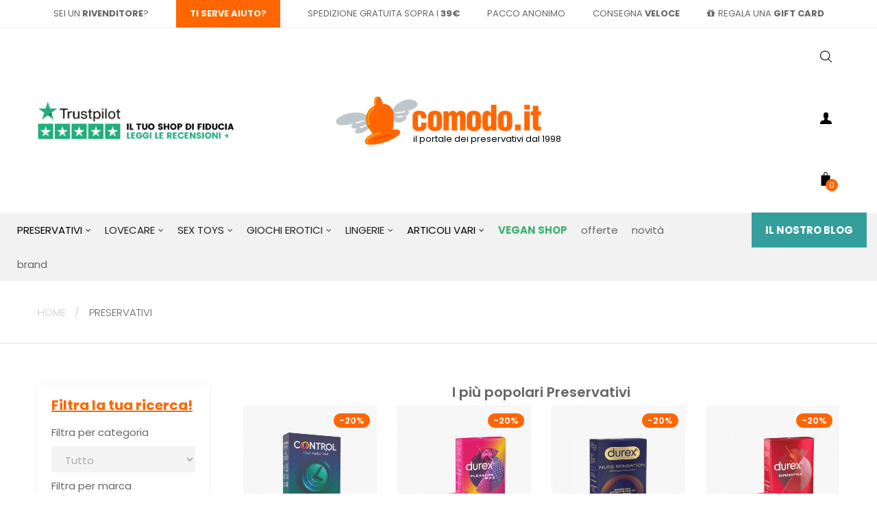

--- FILE ---
content_type: text/html; charset=utf-8
request_url: https://www.comodo.it/10028-preservativi
body_size: 40355
content:
<!doctype html>
<html lang="it" class="default">
<head>
<meta charset="utf-8">
<meta http-equiv="x-ua-compatible" content="ie=edge">
<title>Preservativi online: Tutte le migliori marche e tipologie | Comodo.it</title>
<meta name="description" content="Preservativi: tipologie e marche Durex, Control, Akuel, preservativo femminile, ritardanti, stimolanti e tanto altro ancora. Acquista i migliori preservativi su comodo.it">
<meta name="keywords" content="">
<link rel="canonical" href="https://www.comodo.it/10028-preservativi" hreflang="it">
<link rel="alternate" href="https://www.comodo.it/10028-preservativi">
<meta name="viewport" content="width=device-width, initial-scale=1">
<link rel="icon" type="image/vnd.microsoft.icon" href="/img/favicon.ico?1711622875">
<link rel="shortcut icon" type="image/x-icon" href="/img/favicon.ico?1711622875">
<link rel="stylesheet" href="https://www.comodo.it/themes/at_lotion/assets/cache/theme-859c634233.css" type="text/css" media="all">
<script type="text/javascript">var ASPath="\/modules\/pm_advancedsearch4\/";var ASSearchUrl="https:\/\/www.comodo.it\/module\/pm_advancedsearch4\/advancedsearch4";var LEO_COOKIE_THEME="AT_LOTION_PANEL_CONFIG";var add_cart_error="An error occurred while processing your request. Please try again";var amazonpay={"is_prestashop16":false,"merchant_id":"A3VCFN67LB8O5","public_key_id":"AETESBK4GWN5RNXNKMYBMARP","amazonCheckoutSessionId":false,"isInAmazonPayCheckout":"false","loginButtonCode":"<div class=\"amzbuttoncontainer\">\n    <h3 class=\"page-subheading\">\n        Usa il tuo account Amazon\n    <\/h3>\n    <p>\n        Con Amazon Pay e Accedi con Amazon, puoi effettuare l\u2019accesso e utilizzare i dati di spedizione e pagamento memorizzati nel tuo account Amazon per effettuare un ordine su questo negozio.\n    <\/p>\n    <div\n        id=\"AMAZONPAYLOGIN_176899448565905\"\n        class=\"amazonPayButton amazonLogin\"\n        data-placement=\"Cart\"\n        data-color=\"\"\n        data-design=\"\"\n        data-rendered=\"0\"\n>\n<\/div>\n<\/div>\n","showInCheckoutSection":"false","showInLoginSection":"false","amazonPayCheckoutSessionURL":"https:\/\/www.comodo.it\/module\/amazonpay\/createcheckoutsession","amazonPayCheckoutSetDeliveryOptionURL":"https:\/\/www.comodo.it\/module\/amazonpay\/checkout?ajax=1&action=selectDeliveryOption","amazonPayCheckoutAddressFormAction":"https:\/\/www.comodo.it\/module\/amazonpay\/checkout","amazonPayCheckoutRefreshAddressFormURL":"https:\/\/www.comodo.it\/module\/amazonpay\/checkout?ajax=1&action=addressForm","sandbox":false,"customerCurrencyCode":"EUR","estimatedOrderAmount":"0.00","ledgerCurrency":"EUR","checkoutType":"PayAndShip","checkoutLanguage":"it_IT","button_payload":"{\"webCheckoutDetails\":{\"checkoutReviewReturnUrl\":\"https:\/\/www.comodo.it\/module\/amazonpay\/initcheckout?decoupled=1\",\"checkoutResultReturnUrl\":\"https:\/\/www.comodo.it\/module\/amazonpay\/validation\"},\"platformId\":\"A1AOZCKI9MBRZA\",\"storeId\":\"amzn1.application-oa2-client.daa91774ce7a42af8f2b97674bb4fe01\",\"paymentDetails\":{\"presentmentCurrency\":\"EUR\"},\"deliverySpecifications\":{\"addressRestrictions\":{\"type\":\"Allowed\",\"restrictions\":{\"AT\":{},\"BE\":{},\"CZ\":{},\"DK\":{},\"EE\":{},\"FI\":{},\"FR\":{},\"DE\":{},\"GR\":{},\"HU\":{},\"IE\":{},\"IT\":{},\"LV\":{},\"LT\":{},\"LU\":{},\"MT\":{},\"MC\":{},\"NL\":{},\"PL\":{},\"PT\":{},\"RO\":{},\"SK\":{},\"ES\":{},\"CH\":{},\"GB\":{}}}}}","button_signature":"VFZFgyEiC3OErVXeTptXoRbNlI2g1bl9MYmt2LhD5xlcwJRjK3GARJcEHALB3mdQ4yQG325XnhCgL76ZV0TH2UE0E\/NOWTIpQtHHiTARfw4fySJCFzyuNkdY0TF1aw6R01bm3XklNBkWRVj+7ihvMzwuMOwnRtuWCDXttojGItUsq5IoUZzdCBJgaKahgJYUIhWSWK06clIrvYz14LAvAmw3lwT0NyFinnkj2HVbInioJ8x021OuDGde3nH56iXV252\/XvnMQWHPBnKfaWOL0jPmFlIL8oEMidzDAIavB6MJ7LAISZfNhZxEQrPvSHHTIv6C1YpqGvwu21rarGUFyQ==","button_payload_apb":"{\"webCheckoutDetails\":{\"checkoutResultReturnUrl\":\"https:\/\/www.comodo.it\/module\/amazonpay\/validation?apb=1\",\"checkoutMode\":\"ProcessOrder\"},\"platformId\":\"A1AOZCKI9MBRZA\",\"storeId\":\"amzn1.application-oa2-client.daa91774ce7a42af8f2b97674bb4fe01\",\"paymentDetails\":{\"presentmentCurrency\":\"EUR\",\"paymentIntent\":\"AuthorizeWithCapture\",\"chargeAmount\":{\"amount\":\"0\",\"currencyCode\":\"EUR\"}},\"scopes\":[\"name\",\"email\",\"phoneNumber\",\"billingAddress\"],\"merchantMetadata\":{\"merchantStoreName\":\"Comodo.it\",\"customInformation\":\"created by patworx, PrestaShop 1.7.6.1,4.2.5\"},\"addressDetails\":{\"name\":\" \",\"addressLine1\":null,\"addressLine2\":null,\"city\":null,\"postalCode\":null,\"countryCode\":false,\"stateOrRegion\":\"\",\"phoneNumber\":\"0000 0000\"}}","button_signature_apb":"KuN7gEdPVGFzhPhZW\/5YPRv81c3HWZWeH42o1ZerHX9HPucK5BDzE5b5m+mjWQlmodIUE6upEU9ufNNO4qZZg5FZCTpzoeuaLXz03tvujeA+TTlDaCDD9+RXhtWNDmFNlV0MWJofMbQl6gt9buSO1xi9weDM4tgOn39wOaiiDmqW\/p3wjkfgIV1c25kGayWIVNnwQNdin0E3lbSVeAlKimMrfgLKRkgzhVxiWw\/lXagKE7KRx5ndmPlZ25D71WCNgpzIe8ttZJjHsqbnur8EIGwXbeeBkgJto+e1YpRaQrAYxH4bYezfMDLa9NinEJPrwkkJC\/dOHllutdxPVPF2Ew==","login_button_payload":"{\"signInReturnUrl\":\"https:\/\/www.comodo.it\/module\/amazonpay\/processlogin\",\"storeId\":\"amzn1.application-oa2-client.daa91774ce7a42af8f2b97674bb4fe01\",\"signInScopes\":[\"name\",\"email\",\"postalCode\"]}","login_button_signature":"ctdeTd31sxEie+\/3Mx+D242KcbKchHmA\/1J0CPtHW2mgWOvlDeMunkZwFCoiyuyqE8CSDtVbjw9E7KHmU02PS4ZjWTc4vg3OurSMgtMmmbuqO6AAK1kX0cdv7lH1LZ4rD3o10zAH2QaU2rXbkpjJ2jlG8uZD2Pi0+26cVCNqLy+kEq6TvBCHpt2EGtKiKdWUEbFJQyUihyvYQd4Q635magk0L\/HQRE04vza5kYolsEI\/ho+uunCTNsGsYoQNeYpn+vYOKWxiaB0R7DVBBR9iJXcseeW53+X\/GYK6IUU7Mw28GpZjxrtStxvHofwLwwYxuXttU1+p6ZgVSFLUJIpieA==","login_to_checkout_button_payload":"{\"signInReturnUrl\":\"https:\/\/www.comodo.it\/module\/amazonpay\/processlogin?toCheckout=1\",\"storeId\":\"amzn1.application-oa2-client.daa91774ce7a42af8f2b97674bb4fe01\",\"signInScopes\":[\"name\",\"email\",\"postalCode\"]}","login_to_checkout_button_signature":"FasqfcL5MNyGp0aOUVEbbyGYVETCdZuaplbmLc\/lDd6D7j3tX4n814RAa0zy7VKlP02NqRjbil5+2+UGyRB8PP7\/D+j0eAhAD0FPGjYQAleeqphTR58sLNGLsg3XI0J6d5Q+u9Nfd9fDjRr7g5zFWS37oGLpWC1i67Z2rPifcgZVk7WSuYUA0G3iCBMue6iad\/zMfrTzT5Axa9R5tBMTvL+LwKOvcvkaEjDKKZodyQh2Wpa\/+qGEuTYHZ6GxirH06UkZEfvSCfcPDq+\/x6v\/RC\/\/18VYn2k3T5KVTx4FvmIApk6fsTbZFuVKHbPyiJZJIa\/RmYOcXZCLcBgD1d\/xNg==","legacy_address_form_action":"https:\/\/www.comodo.it\/module\/amazonpay\/setaddresslegacy?amazonCheckoutSessionId=0"};var as4_orderBySalesAsc="Sales: Lower first";var as4_orderBySalesDesc="Sales: Highest first";var ed_ajax_delay="0";var enable_dropdown_defaultcart=1;var enable_flycart_effect=1;var enable_notification=1;var height_cart_item="135";var klCustomer=null;var leo_push=0;var leo_token="2b164e45260186193794d8dee7e43f46";var lf_is_gen_rtl=false;var lql_ajax_url="https:\/\/www.comodo.it\/module\/leoquicklogin\/leocustomer";var lql_is_gen_rtl=false;var lql_module_dir="\/modules\/leoquicklogin\/";var lql_myaccount_url="https:\/\/www.comodo.it\/account";var lql_redirect="";var number_cartitem_display=3;var prestashop={"cart":{"products":[],"totals":{"total":{"type":"total","label":"Totale","amount":0,"value":"0,00\u00a0\u20ac"},"total_including_tax":{"type":"total","label":"Totale (IVA incl.)","amount":0,"value":"0,00\u00a0\u20ac"},"total_excluding_tax":{"type":"total","label":"Totale (IVA escl.)","amount":0,"value":"0,00\u00a0\u20ac"}},"subtotals":{"products":{"type":"products","label":"Totale parziale","amount":0,"value":"0,00\u00a0\u20ac"},"discounts":null,"shipping":{"type":"shipping","label":"Spedizione","amount":0,"value":"Gratis"},"tax":null},"products_count":0,"summary_string":"0 articoli","vouchers":{"allowed":1,"added":[]},"discounts":[],"minimalPurchase":0,"minimalPurchaseRequired":""},"currency":{"name":"Euro","iso_code":"EUR","iso_code_num":"978","sign":"\u20ac"},"customer":{"lastname":"","firstname":"","email":"","birthday":"0000-00-00","newsletter":"0","newsletter_date_add":"0000-00-00 00:00:00","optin":"0","website":null,"company":null,"siret":null,"ape":null,"is_logged":false,"gender":{"type":null,"name":null},"addresses":[]},"language":{"name":"Italiano (Italian)","iso_code":"it","locale":"it-IT","language_code":"it","is_rtl":"0","date_format_lite":"d\/m\/Y","date_format_full":"d\/m\/Y H:i:s","id":1},"page":{"title":"","canonical":"https:\/\/www.comodo.it\/10028-preservativi","meta":{"title":"Preservativi online: Tutte le migliori marche e tipologie | Comodo.it","description":"Preservativi: tipologie e marche Durex, Control, Akuel, preservativo femminile, ritardanti, stimolanti e tanto altro ancora. Acquista i migliori preservativi su comodo.it","keywords":"","robots":"index"},"page_name":"category","body_classes":{"lang-it":true,"lang-rtl":false,"country-IT":true,"currency-EUR":true,"layout-left-column":true,"page-category":true,"tax-display-enabled":true,"category-id-10028":true,"category-Preservativi":true,"category-id-parent-2":true,"category-depth-level-2":true},"admin_notifications":[]},"shop":{"name":"Comodo.it","logo":"\/img\/comodo-logo-1711622875.jpg","stores_icon":"\/img\/logo_stores.png","favicon":"\/img\/favicon.ico"},"urls":{"base_url":"https:\/\/www.comodo.it\/","current_url":"https:\/\/www.comodo.it\/10028-preservativi","shop_domain_url":"https:\/\/www.comodo.it","img_ps_url":"https:\/\/www.comodo.it\/img\/","img_cat_url":"https:\/\/www.comodo.it\/img\/c\/","img_lang_url":"https:\/\/www.comodo.it\/img\/l\/","img_prod_url":"https:\/\/www.comodo.it\/img\/p\/","img_manu_url":"https:\/\/www.comodo.it\/img\/m\/","img_sup_url":"https:\/\/www.comodo.it\/img\/su\/","img_ship_url":"https:\/\/www.comodo.it\/img\/s\/","img_store_url":"https:\/\/www.comodo.it\/img\/st\/","img_col_url":"https:\/\/www.comodo.it\/img\/co\/","img_url":"https:\/\/www.comodo.it\/themes\/at_lotion\/assets\/img\/","css_url":"https:\/\/www.comodo.it\/themes\/at_lotion\/assets\/css\/","js_url":"https:\/\/www.comodo.it\/themes\/at_lotion\/assets\/js\/","pic_url":"https:\/\/www.comodo.it\/upload\/","pages":{"address":"https:\/\/www.comodo.it\/indirizzo","addresses":"https:\/\/www.comodo.it\/indirizzi","authentication":"https:\/\/www.comodo.it\/login","cart":"https:\/\/www.comodo.it\/carrello","category":"https:\/\/www.comodo.it\/index.php?controller=category","cms":"https:\/\/www.comodo.it\/index.php?controller=cms","contact":"https:\/\/www.comodo.it\/contattaci","discount":"https:\/\/www.comodo.it\/buoni-sconto","guest_tracking":"https:\/\/www.comodo.it\/tracciatura-ospite","history":"https:\/\/www.comodo.it\/cronologia-ordini","identity":"https:\/\/www.comodo.it\/dati-personali","index":"https:\/\/www.comodo.it\/","my_account":"https:\/\/www.comodo.it\/account","order_confirmation":"https:\/\/www.comodo.it\/conferma-ordine","order_detail":"https:\/\/www.comodo.it\/index.php?controller=order-detail","order_follow":"https:\/\/www.comodo.it\/segui-ordine","order":"https:\/\/www.comodo.it\/ordine","order_return":"https:\/\/www.comodo.it\/index.php?controller=order-return","order_slip":"https:\/\/www.comodo.it\/buono-ordine","pagenotfound":"https:\/\/www.comodo.it\/pagina-non-trovata","password":"https:\/\/www.comodo.it\/recupero-password","pdf_invoice":"https:\/\/www.comodo.it\/index.php?controller=pdf-invoice","pdf_order_return":"https:\/\/www.comodo.it\/index.php?controller=pdf-order-return","pdf_order_slip":"https:\/\/www.comodo.it\/index.php?controller=pdf-order-slip","prices_drop":"https:\/\/www.comodo.it\/offerte","product":"https:\/\/www.comodo.it\/index.php?controller=product","search":"https:\/\/www.comodo.it\/ricerca","sitemap":"https:\/\/www.comodo.it\/Mappa del sito","stores":"https:\/\/www.comodo.it\/negozi","supplier":"https:\/\/www.comodo.it\/fornitori","register":"https:\/\/www.comodo.it\/login?create_account=1","order_login":"https:\/\/www.comodo.it\/ordine?login=1"},"alternative_langs":{"it":"https:\/\/www.comodo.it\/10028-preservativi"},"theme_assets":"\/themes\/at_lotion\/assets\/","actions":{"logout":"https:\/\/www.comodo.it\/?mylogout="},"no_picture_image":{"bySize":{"cart_default":{"url":"https:\/\/www.comodo.it\/img\/p\/it-default-cart_default.jpg","width":125,"height":157},"small_default":{"url":"https:\/\/www.comodo.it\/img\/p\/it-default-small_default.jpg","width":150,"height":150},"home_default":{"url":"https:\/\/www.comodo.it\/img\/p\/it-default-home_default.jpg","width":370,"height":463},"medium_default":{"url":"https:\/\/www.comodo.it\/img\/p\/it-default-medium_default.jpg","width":378,"height":472},"large_default":{"url":"https:\/\/www.comodo.it\/img\/p\/it-default-large_default.jpg","width":800,"height":1000}},"small":{"url":"https:\/\/www.comodo.it\/img\/p\/it-default-cart_default.jpg","width":125,"height":157},"medium":{"url":"https:\/\/www.comodo.it\/img\/p\/it-default-home_default.jpg","width":370,"height":463},"large":{"url":"https:\/\/www.comodo.it\/img\/p\/it-default-large_default.jpg","width":800,"height":1000},"legend":""}},"configuration":{"display_taxes_label":true,"display_prices_tax_incl":true,"is_catalog":false,"show_prices":true,"opt_in":{"partner":false},"quantity_discount":{"type":"discount","label":"Sconto"},"voucher_enabled":1,"return_enabled":0},"field_required":[],"breadcrumb":{"links":[{"title":"Home","url":"https:\/\/www.comodo.it\/"},{"title":"Preservativi","url":"https:\/\/www.comodo.it\/10028-preservativi"}],"count":2},"link":{"protocol_link":"https:\/\/","protocol_content":"https:\/\/"},"time":1768994485,"static_token":"2b164e45260186193794d8dee7e43f46","token":"ca0fc49217583491003eb49020c0998b"};var psemailsubscription_subscription="https:\/\/www.comodo.it\/module\/ps_emailsubscription\/subscription";var show_popup=1;var type_dropdown_defaultcart="dropdown";var type_flycart_effect="fade";var width_cart_item="265";</script>
<script type="text/javascript">var choosefile_text="Scegli il file";var turnoff_popup_text="Non mostrare nuovamente questo popup";var size_item_quickview=113;var style_scroll_quickview='vertical';var size_item_page=113;var style_scroll_page='horizontal';var size_item_quickview_attr=113;var style_scroll_quickview_attr='vertical';var size_item_popup=113;var style_scroll_popup='vertical';</script>
<script>var jprestaUpdateCartDirectly=1;var jprestaUseCreativeElements=0;</script><script>pcRunDynamicModulesJs=function(){var regex=new RegExp(/([&?])ajax=[^&]*([&])?|hook_[0-9]+=[^&]*([&])?|nocache=[^&]*([&])?/,'gi');$('.languages-block a, .block-languages a').each(function(){$(this).attr('href',$(this).attr('href').replace(regex,'$1').replace(regex,'$1').replace(regex,'$1'));});if(typeof af_ajax_path!='undefined'){af_ajax_path+='&from-xhr-dummy=1';}$('.leo-quicklogin').click(function(){if(!$(this).hasClass('leo-dropdown')){if(!$(this).hasClass('active')){$(this).addClass('active');var type=$(this).data('type');var layout=$(this).data('layout');var enable_sociallogin=$(this).data('enable-sociallogin');if(type=='popup'){if(enable_sociallogin==''||enable_sociallogin=='enable'){$('.leo-quicklogin-modal .lql-social-login').show();}else{$('.leo-quicklogin-modal .lql-social-login').hide();}if(layout!='both'){$('.leo-quicklogin-modal .lql-bt').removeClass('lql-active');$('.leo-quicklogin-modal .lql-bt-'+layout).addClass('lql-active');$('.leo-quicklogin-modal .lql-action').show();$('.leo-quicklogin-modal .leo-form').removeClass('leo-form-active full-width').addClass('leo-form-inactive full-width');$('.leo-quicklogin-modal .leo-'+layout+'-form').removeClass('leo-form-inactive').addClass('leo-form-active full-width');}else{$('.leo-quicklogin-modal .lql-action').hide();$('.leo-quicklogin-modal .leo-form').removeClass('leo-form-inactive full-width').addClass('leo-form-active');}$('.leo-quicklogin-modal').modal('show');}if(type=='slidebar_left'||type=='slidebar_right'||type=='slidebar_top'||type=='slidebar_bottom'){if(enable_sociallogin==''||enable_sociallogin=='enable'){$('.leoquicklogin-slidebar .lql-social-login').show();}else{$('.leoquicklogin-slidebar .lql-social-login').hide();}var prefix_class=type;if(leo_push==1){prefix_class='push_'+prefix_class;}if(layout!='both'){$('.leoquicklogin-slidebar .lql-bt').removeClass('lql-active');$('.leoquicklogin-slidebar .lql-bt-'+layout).addClass('lql-active');$('.leoquicklogin-slidebar .lql-action').show();$('.leoquicklogin-slidebar.'+prefix_class+' .leo-form').removeClass('leo-form-active full-width').addClass('leo-form-inactive full-width');$('.leoquicklogin-slidebar.'+prefix_class+' .leo-'+layout+'-form').removeClass('leo-form-inactive').addClass('leo-form-active full-width');}else{$('.leoquicklogin-slidebar .lql-action').hide();$('.leoquicklogin-slidebar.'+prefix_class+' .leo-form').removeClass('leo-form-inactive full-width').addClass('leo-form-active');}$('.leoquicklogin-slidebar.'+prefix_class).addClass('active');$('.leoquicklogin-mask').addClass('active');$('body').addClass('leoquicklogin-active-slidebar');if(lql_is_gen_rtl&&prestashop.language.is_rtl==1){$('body').addClass('lql_is_gen_rtl');}if(leo_push==1){$('body').addClass('leoquicklogin-active-push');var push_value;var push_type;if(type=='slidebar_left'||type=='slidebar_right'){push_type="X";if(type=='slidebar_left'){push_value=$('.leoquicklogin-slidebar.'+prefix_class).outerWidth();}if(type=='slidebar_right'){push_value=-$('.leoquicklogin-slidebar.'+prefix_class).outerWidth();}}if(type=='slidebar_top'||type=='slidebar_bottom'){push_type="Y";if(type=='slidebar_top'){push_value=$('.leoquicklogin-slidebar.'+prefix_class).outerHeight();}if(type=='slidebar_bottom'){push_value=-$('.leoquicklogin-slidebar.'+prefix_class).outerHeight();}}$('body.leoquicklogin-active-push main').css({"-moz-transform":"translate"+push_type+"("+push_value+"px)","-webkit-transform":"translate"+push_type+"("+push_value+"px)","-o-transform":"translate"+push_type+"("+push_value+"px)","-ms-transform":"translate"+push_type+"("+push_value+"px)","transform":"translate"+push_type+"("+push_value+"px)",})}}}}});if(prestashop_pc.customer.is_logged){$('.leo-quicklogin-wrapper .account span').html(prestashop_pc.customer.firstname+' '+prestashop_pc.customer.lastname);}if(typeof prestashop=='undefined'){if(typeof shcd_countdown_end!='undefined'){if(Date.now()>shcd_countdown_end&&shcd_alt_banner_enabled==1){shcdSwitchBanner();}$('#shcd-countdown').shcd_countdown(shcd_countdown_end,function(event){$(this).text(event.strftime('%H:%M:%S'));}).on('finish.countdown',function(){if(shcd_alt_banner_enabled==1){shcdSwitchBanner();}else{$('#shcd-banner-box').hide();}});$('#shcd-banner-box').show();}$('#attributes select, #attributes radio, #attributes input').change(attributeChange);attributeChange();shcdShowCartWarning();}if(typeof LGCookiesLawFront=='function'){var object_lgcookieslaw_front=new LGCookiesLawFront();object_lgcookieslaw_front.init();}$('.lgcookieslaw-accept-button').click(function(){document.cookie="jpresta_cache_context=;path=/;expires=Thu, 01 Jan 1970 00:00:00 GMT";});$('.lgcookieslaw-partial-accept-button').click(function(){document.cookie="jpresta_cache_context=;path=/;expires=Thu, 01 Jan 1970 00:00:00 GMT";});};</script><script type="text/javascript">var FancyboxI18nClose="Vicino";var FancyboxI18nNext="Il prossimo";var FancyboxI18nPrev="Precedente";var current_link="http://www.comodo.it/";var currentURL=window.location;currentURL=String(currentURL);currentURL=currentURL.replace("https://","").replace("http://","").replace("www.","").replace(/#\w*/,"");current_link=current_link.replace("https://","").replace("http://","").replace("www.","");var text_warning_select_txt="Seleziona una da rimuovere?";var text_confirm_remove_txt="Sei sicuro di voler rimuovere le fila piè di pagina?";var close_bt_txt="Vicino";var list_menu=[];var list_menu_tmp={};var list_tab=[];var isHomeMenu=0;</script>
<script type="text/javascript">var dariquePath="/modules/darique/";var is_opc_method=false;var shop_id=1;var dariqueExclURLS="module/ps_shoppingcart/ajax,cart?update";var dariqueGiftCountInRow="6";var dariqueOrderList="";var dariqueModuleLink="https://www.comodo.it/module/darique/account?action=reorder&id_order=";</script><script type="text/javascript" data-keepinline="true">var trustpilot_script_url='https://invitejs.trustpilot.com/tp.min.js';var trustpilot_key='DszMdUyafdrSR8dh';var trustpilot_widget_script_url='//widget.trustpilot.com/bootstrap/v5/tp.widget.bootstrap.min.js';var trustpilot_integration_app_url='https://ecommscript-integrationapp.trustpilot.com';var trustpilot_preview_css_url='//ecommplugins-scripts.trustpilot.com/v2.1/css/preview.min.css';var trustpilot_preview_script_url='//ecommplugins-scripts.trustpilot.com/v2.1/js/preview.min.js';var trustpilot_ajax_url='https://www.comodo.it/module/trustpilot/trustpilotajax';var user_id='0';var trustpilot_trustbox_settings={"trustboxes":[],"activeTrustbox":0,"pageUrls":{"landing":"https:\/\/www.comodo.it\/","category":"https:\/\/www.comodo.it\/10028-preservativi","product":"https:\/\/www.comodo.it\/preservativi\/217-1770-control-forte.html#\/numero_pezzi-6_pezzi"}};</script>
<script src="/modules/trustpilot/views/js/tp_register.min.js+tp_trustbox.min.js+tp_preview.min.js.pagespeed.jc.493u9GQ1Eh.js"></script><script>eval(mod_pagespeed_uXdTF_dWRM);</script>
<script>eval(mod_pagespeed_8wPkLF8INx);</script>
<script>eval(mod_pagespeed_rhLRKa7pMS);</script>
<?php
/**
* NOTICE OF LICENSE
*
* Smartsupp live chat - official plugin. Smartsupp is free live chat with visitor recording.
* The plugin enables you to create a free account or sign in with existing one. Pre-integrated
* customer info with WooCommerce (you will see names and emails of signed in webshop visitors).
* Optional API for advanced chat box modifications.
*
* You must not modify, adapt or create derivative works of this source code
*
* @author Smartsupp
* @copyright 2021 Smartsupp.com
* @license GPL-2.0+
**/
?>
<script type="text/javascript">var _smartsupp=_smartsupp||{};_smartsupp.key='dad39313e6e6a58c33b35e384a8a5fe93c0bff4f';_smartsupp.cookieDomain='.www.comodo.it';_smartsupp.sitePlatform='Prestashop 1.7.6.1';window.smartsupp||(function(d){var s,c,o=smartsupp=function(){o._.push(arguments)};o._=[];s=d.getElementsByTagName('script')[0];c=d.createElement('script');c.type='text/javascript';c.charset='utf-8';c.async=true;c.src='//www.smartsuppchat.com/loader.js';s.parentNode.insertBefore(c,s);})(document);</script><script type="text/javascript"></script><script type="text/javascript">var ed_refresh_delay=0;var ed_hour='ore';var ed_minute='minuti';var ed_hours='ore';var ed_minutes='minuti';var ed_and='e';var ed_refresh='Il tempo limite di raccolta è stato raggiunto: ti preghiamo di aggiornare dal tuo browser per vedere la nuova data di consegna stimata.';var ed_placement=0;var ed_custom_sel=unescapeHTML('');var ed_custom_ins='2';var ed_sm=1;var ed_in_modal=0;var front_ajax_url='https://www.comodo.it/module/estimateddelivery/AjaxRefresh?token=a5e2637df9311461aabed906f0936e84&ajax=1';var front_ajax_cart_url='https://www.comodo.it/module/estimateddelivery/AjaxCart?token=a5e2637df9311461aabed906f0936e84&amp;ajax=1';var ps_version='17';var ed_display_option=2;function unescapeHTML(html){var doc=new DOMParser().parseFromString(html,'text/html');return doc.documentElement.textContent;}</script>
<script>var ap_list_functions=[];var ap_list_functions_loaded=[];var products_list_functions=[];</script>
<script type='text/javascript'>var leoOption={category_qty:0,product_list_image:0,product_one_img:0,productCdown:1,productColor:0,homeWidth:370,homeheight:463,controller:'category'}
ap_list_functions.push(function(){if(typeof $.LeoCustomAjax!=="undefined"&&$.isFunction($.LeoCustomAjax)){var leoCustomAjax=new $.LeoCustomAjax();leoCustomAjax.processAjax();}});</script>
<script async src="https://www.googletagmanager.com/gtag/js?id=G-KYJMECVHDY"></script>
<script>window.dataLayer=window.dataLayer||[];function gtag(){dataLayer.push(arguments);}gtag('js',new Date());gtag('config','G-KYJMECVHDY',{'debug_mode':false,'anonymize_ip':true});</script>
<script type="text/javascript">var _smartsupp=_smartsupp||{};_smartsupp.key='dad39313e6e6a58c33b35e384a8a5fe93c0bff4f';window.smartsupp||(function(d){var s,c,o=smartsupp=function(){o._.push(arguments)};o._=[];s=d.getElementsByTagName('script')[0];c=d.createElement('script');c.type='text/javascript';c.charset='utf-8';c.async=true;c.src='https://www.smartsuppchat.com/loader.js?';s.parentNode.insertBefore(c,s);})(document);</script>
<script>var _paq=window._paq=window._paq||[];_paq.push(['trackPageView']);_paq.push(['enableLinkTracking']);(function(){var u="https://matomo.etersrl.it/";_paq.push(['setTrackerUrl',u+'matomo.php']);_paq.push(['setSiteId','2']);var d=document,g=d.createElement('script'),s=d.getElementsByTagName('script')[0];g.async=true;g.src=u+'matomo.js';s.parentNode.insertBefore(g,s);})();</script>
<script language="JavaScript">(function(i,s,o,g,r,a,m){i['TDConversionObject']=r;i[r]=i[r]||function(){(i[r].q=i[r].q||[]).push(arguments)},i[r].l=1*new Date();a=s.createElement(o),m=s.getElementsByTagName(o)[0];a.async=1;a.src=g;m.parentNode.insertBefore(a,m)})(window,document,'script','https://svht.tradedoubler.com/tr_sdk.js?org=2404999&prog=365157&dr=true&rand='+Math.random(),'tdconv');</script>
<script type="text/javascript">(function(c,l,a,r,i,t,y){c[a]=c[a]||function(){(c[a].q=c[a].q||[]).push(arguments)};t=l.createElement(r);t.async=1;t.src="https://www.clarity.ms/tag/"+i;y=l.getElementsByTagName(r)[0];y.parentNode.insertBefore(t,y);})(window,document,"clarity","script","lkn6ahiglw");</script>
<link rel="dns-prefetch" href="//m.media-amazon.com"><link rel="dns-prefetch" href="//cdn.scalapay.com"><link rel="dns-prefetch" href="//helloretailcdn.com"><link rel="dns-prefetch" href="//static-eu.payments-amazon.com"><link rel="dns-prefetch" href="//static.klaviyo.com"></head>
<body id="category" class="lang-it country-it currency-eur layout-left-column page-category tax-display-enabled category-id-10028 category-preservativi category-id-parent-2 category-depth-level-2 fullwidth">
<main id="page">
<header id="header">
<div class="header-container">
<div class="header-banner">
<div class="inner"></div>
</div>
<nav class="header-nav">
<div class="topnav">
<div class="inner"></div>
</div>
<div class="bottomnav">
<div class="inner">
<div id="blocco-link-utili" class="row ApRow  has-bg bg-boxed" data-bg=" no-repeat" style="background: no-repeat;">
<div class="col-xl-12 col-lg-12 col-md-12 col-sm-12 col-xs-12 col-sp-12 blocco-link-utili blocco-desktop ApColumn ">
<div class="block ApHtml"><div class="block_content"><ul><li class="link-rivenditori"><a href="https://rivenditori.comodo.it/" target="_blank">sei un <strong>rivenditore</strong></a>?</li><li class="servizio-clienti"><a href="#">Ti serve aiuto?</a></li><div class="sc-popup"><div class="sc-close">✖</div><span class="sc-title">TI SERVE AIUTO?</span><p>Siamo a tua disposizione per rispondere ad ogni tipo di domanda sui prodotti presenti nel sito e per offrirti supporto negli acquisti.</p><p>Il servizio è completamente gratuito ed è disponibile dal lunedì al venerdì, dalle ore <strong>9:00</strong> alle ore <strong>15:00</strong>!</p><div class="sc-box"><div class="sc-box1"><a href="mailto:servizio.clienti@comodo.it"><img src="https://www.comodo.it/themes/at_lotion/assets/img/xcomodo-icona-mail.png.pagespeed.ic.-jUYUhyycS.webp"/><br/>Inviaci una mail<br/>Clicca qui!</a></div><div class="sc-box2"><a href="tel:+39 351.9572852"><img src="https://www.comodo.it/themes/at_lotion/assets/img/xcomodo-icona-tel.png.pagespeed.ic.7VAGt6qt7L.webp"/><br/>Chiamaci al<br/>+39 351.9572852</a></div><div class="sc-box3"><a href="#" onclick="javascript:smartsupp('chat:open');"><img src="https://www.comodo.it/themes/at_lotion/assets/img/xcomodo-icona-chat.png.pagespeed.ic.GzutR6xZZ0.webp"/><br/>Scrivici in tempo reale in chat</a></div><div class="sc-box4"><a href="https://wa.me/393519572852"><img src="https://www.comodo.it/themes/at_lotion/assets/img/xcomodo-icona-whatsapp.png.pagespeed.ic.l12wRgHrue.webp"/><br/>Scrivici su Whatsapp<br/>+39 351.9572852</a></div></div></div><li><a>spedizione gratuita sopra i <strong>39€</strong></a></li><li class="pacco-anonimo"><a href="/content/11-pacco-anonimo">pacco anonimo</a></li><li><a href="/content/10-ordini-consegnati-velocemente">consegna <strong>VELOCE</strong></a></li><li><a href="/gift-cards#/"><i style="margin-right: 5px;" class="fa fa-gift"></i>regala una <strong>Gift Card</strong></a></li></ul></div></div>
</div>
<div class="col-xl-12 col-lg-12 col-md-12 col-sm-12 col-xs-12 col-sp-12 blocco-link-utili blocco-mobile ApColumn ">
<div class="block ApHtml">
<div class="block_content"><p><span><strong>PACCO ANONIMO <span class="arrow">→</span></strong></span> SPEDIZIONE GRATUITA SOPRA I <strong>39€</strong> <span class="mobile-vers" style="color: #eaeaea; font-weight: 300; border-bottom: none;">|</span> CONSEGNA VELOCE</p></div>
</div>
</div> </div>
<script type="text/javascript">var wishlistProductsIds='';var baseDir='https://www.comodo.it/';var static_token='2b164e45260186193794d8dee7e43f46';var isLogged='';var loggin_required='Devi essere autenticato per gestire la tua lista dei desideri.';var added_to_wishlist='Il prodotto è stato aggiunto con successo alla tua lista dei desideri.';var deleted_to_wishlist='Il prodotto è stato rimosso con successo alla tua lista dei desideri.';var wishlistText='Wishlist';var closeText='Chiudi';var addToWishlist='Aggiungi alla wishlist';var removeFromWishlist='Rimuovi dalla wishlist';var mywishlist_url='https://www.comodo.it/module/mrshopblockwishlist/mywishlist';var isLoggedWishlist=false;</script></div>
</div>
</nav>
<div class="header-top">
<div class="inner">
<div class="wrapper">
<div class="container">
<div id="blocco-header" class="row box-htop ApRow  has-bg bg-boxed" data-bg=" no-repeat" style="background: no-repeat;">
<div id="blocco-recensioni" class="col-xl-4 col-lg-12 col-md-12 col-sm-12 col-xs-12 col-sp-12 col-logo ApColumn ">
<div id="image-form_6505285343911449" class="block blocco-recensioni ApImage">
<a href="https://it.trustpilot.com/review/www.comodo.it" target=&quot;_blank&quot;>
<img src="/themes/at_lotion/assets/img/modules/appagebuilder/images/xcomodo-shop-banner-trustpilot.png.pagespeed.ic.jOqPUqnNl6.webp" class="" title="" alt="Comodo.it il miglior portale online per comprare preservativi e sex toys dal 1998" style=" width:auto; 
			height:60px"/>
</a>
</div>
</div>
<div class="col-xl-4 col-lg-9 col-md-9 col-sm-9 col-xs-9 col-sp-9 col-menu blocco-desktop ApColumn ">
<div class="header-logo"> <a href="https://www.comodo.it/"> <img class="img-fluid" src="/img/xcomodo-logo-1711622875.jpg.pagespeed.ic.bQbOB4WYvr.webp" alt="Comodo.it logo"> </a></div>
<div class="block titolo-shop ApHtml">
<div class="block_content"><h1>il portale dei preservativi dal 1998</h1></div>
</div>
</div>
<div class="col-xl-4 col-lg-9 col-md-9 col-sm-9 col-xs-9 col-sp-9 col-menu blocco-mobile ApColumn ">
<div id="image-form_7547524277074026" class="block logo-mobile ApImage">
<a href="https://www.comodo.it/">
<img src="/themes/at_lotion/assets/img/modules/appagebuilder/images/xcomodo-preservativi-online-logo-mobile.png.pagespeed.ic.RboQ_DEhjK.webp" class="" title="" alt="" style=" width:170px; 
			height:auto"/>
</a>
</div>
<div class="block titolo-shop ApHtml">
<div class="block_content"><h1>il portale dei preservativi dal 1998</h1></div>
</div>
</div>
<div class="col-xl-4 col-lg-3 col-md-3 col-sm-3 col-xs-3 col-sp-3 col-info ApColumn ">
<div id="search_widget" class="search-widget js-dropdown popup-over" data-search-controller-url="//www.comodo.it/ricerca">
<a href="javascript:void(0)" data-toggle="dropdown" class="float-xs-right popup-title">
<svg version="1.1" xmlns="http://www.w3.org/2000/svg" xmlns:xlink="http://www.w3.org/1999/xlink" x="0px" y="0px" width="17px" height="17px" viewBox="0 0 612.01 612.01" style="enable-background:new 0 0 612.01 612.01;" xml:space="preserve"><g><g><g><path d="M606.209,578.714L448.198,423.228C489.576,378.272,515,318.817,515,253.393C514.98,113.439,399.704,0,257.493,0
			C115.282,0,0.006,113.439,0.006,253.393s115.276,253.393,257.487,253.393c61.445,0,117.801-21.253,162.068-56.586
			l158.624,156.099c7.729,7.614,20.277,7.614,28.006,0C613.938,598.686,613.938,586.328,606.209,578.714z M257.493,467.8
			c-120.326,0-217.869-95.993-217.869-214.407S137.167,38.986,257.493,38.986c120.327,0,217.869,95.993,217.869,214.407
			S377.82,467.8,257.493,467.8z"></path></g></g></g>
</svg>
<i class="material-icons">&#xE5CD;</i>
</a>
<form method="get" action="//www.comodo.it/ricerca" class="popup-content dropdown-menu" id="search_form">
<div class="search-inner">
<input type="hidden" name="controller" value="search">
<input type="text" name="s" value="" placeholder="Cerca nel Catalogo" aria-label="Ricerca">
<button type="submit">
<i class="icon-magnifier icons"></i>
</button>
</div>
</form>
</div>
<div id="dyn6970b6b6bd98c" class="dynhook pc_displayTop_15" data-module="15" data-hook="displayTop" data-hooktype="w" data-hookargs=""><div class="loadingempty"></div><div class="userinfo-selector links dropdown js-dropdown popup-over">
<a href="javascript:void(0)" data-toggle="dropdown" class="popup-title" title="Account">
<i>
<svg version="1.1" aria-hidden="true" focusable="false" role="presentation" viewBox="0 0 485.211 485.21" class="icon icon-u"><g><path d="M394.235,333.585h-30.327c-33.495,0-60.653-27.158-60.653-60.654v-19.484c13.418-15.948,23.042-34.812,29.024-54.745c0.621-3.36,3.855-5.02,6.012-7.33c11.611-11.609,13.894-31.2,5.185-45.149c-1.186-2.117-3.322-3.953-3.201-6.576c0-17.784,0.089-35.596-0.023-53.366c-0.476-21.455-6.608-43.773-21.65-59.66c-12.144-12.836-28.819-20.479-46.022-23.75c-21.739-4.147-44.482-3.937-66.013,1.54c-18.659,4.709-36.189,15.637-47.028,31.836c-9.598,14.083-13.803,31.183-14.513,48.036c-0.266,18.094-0.061,36.233-0.116,54.371c0.413,3.631-2.667,6.088-4.058,9.094c-8.203,14.881-4.592,35.155,8.589,45.978c3.344,2.308,3.97,6.515,5.181,10.142c5.748,17.917,15.282,34.487,27.335,48.925v20.138c0,33.496-27.157,60.654-60.651,60.654H90.978c0,0-54.964,15.158-90.978,90.975v30.327c0,16.759,13.564,30.321,30.327,30.321h424.562c16.759,0,30.322-13.562,30.322-30.321V424.56C449.199,348.749,394.235,333.585,394.235,333.585z"></path></g><g></g><g></g><g></g><g></g><g></g><g></g><g></g><g></g><g></g><g></g><g></g><g></g><g></g><g></g><g></g></svg>
</i>
</a>
<ul class="popup-content dropdown-menu user-info">
<li>
<a class="signin  leo-quicklogin" data-enable-sociallogin="enable" data-type="popup" data-layout="login" href="javascript:void(0)" title="Accedi al tuo account cliente" rel="nofollow">
<span>Accedi</span>
</a>
</li>
<li>
<a class="ap-btn-wishlist dropdown-item" href="//www.comodo.it/module/mrshopblockwishlist/mywishlist" title="Lista dei desideri" rel="nofollow">
<span>Lista dei desideri</span>
</a>
</li>
<li>
<a class="checkout dropdown-item" href="//www.comodo.it/carrello?action=show" title="Check-out" rel="nofollow">
<span>Checkout</span>
</a>
</li>
</ul>
</div></div>
<div id="cart-block">
<div class="blockcart cart-preview inactive" data-refresh-url="//www.comodo.it/module/ps_shoppingcart/ajax">
<div class="header">
<i>
<svg version="1.1" xmlns="http://www.w3.org/2000/svg" xmlns:xlink="http://www.w3.org/1999/xlink" x="0px" y="0px" viewBox="0 0 279 279" style="enable-background:new 0 0 279 279;" xml:space="preserve"><path d="M222.333,66H179.5V39.67C179.5,17.521,161.812,0,139.663,0h-0.66C116.854,0,98.5,17.521,98.5,39.67V66H57.333c-4.142,0-7.833,3.358-7.833,7.5v198c0,4.142,3.691,7.5,7.833,7.5h165c4.142,0,7.167-3.358,7.167-7.5v-198C229.5,69.358,226.475,66,222.333,66z M113.5,39.67c0-13.879,11.624-24.67,25.503-24.67h0.66c13.879,0,24.837,10.791,24.837,24.67V66h-51V39.67z"></path><g></g><g></g><g></g><g></g><g></g><g></g><g></g><g></g><g></g><g></g><g></g><g></g><g></g><g></g><g></g></svg>
</i>
<span class="cart-products-count">0</span>
</div>
</div>
</div>
</div> </div>
</div>
</div>
<div id="blocco-menu-comodo" class="row ApRow  has-bg bg-fullwidth" data-bg=" #f2f2f2 no-repeat" style="">
<div id="blocco-menu" class="col-xl-9-6 col-lg-9-6 col-md-3 col-sm-3 col-xs-3 col-sp-3 col-logo blocco-desktop ApColumn ">
<div id="memgamenu-form_3477508285488946" class="ApMegamenu">
<nav data-megamenu-id="3477508285488946" class="leo-megamenu cavas_menu navbar navbar-default enable-canvas " role="navigation">
<div class="navbar-header">
<button type="button" class="navbar-toggler hidden-lg-up" data-toggle="collapse" data-target=".megamenu-off-canvas-3477508285488946">
<span class="sr-only">navigazione Toggle</span>
&#9776;
</button>
</div>
<div class="leo-top-menu collapse navbar-toggleable-md megamenu-off-canvas megamenu-off-canvas-3477508285488946"><ul class="nav navbar-nav megamenu horizontal"><li class="nav-item menu-black parent dropdown   "><a href="https://www.comodo.it/10028-preservativi" class="nav-link dropdown-toggle has-category" data-toggle="dropdown" target="_self"><span class="menu-title">Preservativi</span></a><b class="caret"></b><div class="dropdown-sub dropdown-menu" style="width:1200px"><div class="dropdown-menu-inner"><div class="row"><div class="mega-col col-md-2"> <div class="mega-col-inner "><div class="leo-widget" data-id_widget="1572462574">
<div class="widget-links">
<div class="menu-title">
MARCA
</div>
<div class="widget-inner">
<div id="tabs1123894924" class="panel-group">
<ul class="nav-links">
<li><a href="https://www.comodo.it/brand/7-akuel">Akuel</a></li>
<li><a href="https://www.comodo.it/brand/43-ceylor">Ceylor</a></li>
<li><a href="https://www.comodo.it/brand/8-control">Control</a></li>
<li><a href="https://www.comodo.it/brand/119-control-big-pack">Control Big Pack</a></li>
<li><a href="https://www.comodo.it/brand/15-durex">Durex</a></li>
<li><a href="https://www.comodo.it/brand/37-durex-big-pack">Durex Big Pack</a></li>
<li><a href="https://www.comodo.it/brand/32-egzo">Egzo</a></li>
<li><a href="https://www.comodo.it/brand/149-exs">EXS</a></li>
<li><a href="https://www.comodo.it/brand/25-fair-squared">Fair Squared</a></li>
<li><a href="https://www.comodo.it/brand/28-glyde">Glyde</a></li>
<li><a href="https://www.comodo.it/brand/664-lelo-hex">Lelo Hex</a></li>
<li><a href="https://www.comodo.it/brand/86-lovex-condoms">Lovex</a></li>
<li><a href="https://www.comodo.it/brand/90-love-light">Love Light</a></li>
<li><a href="https://www.comodo.it/brand/36-love-match">Love Match</a></li>
<li><a href="https://www.comodo.it/brand/130-mister-size">Mister Size</a></li>
</ul>
</div>
</div>
</div>
<div class="w-name">
<select name="inject_widget" class="inject_widget_name">
<option value="1572461949">
Tipologia Preservativi - colonna1
</option>
<option value="1572462047">
Tipologia Preservativi - colonna2
</option>
<option value="1572462574">
Marca preservativi - colonna1
</option>
<option value="1572462803">
Marca preservativi - colonna2
</option>
<option value="1572463225">
Immagine menu Preservativi
</option>
<option value="1575466146">
Tipologia Lubrificanti - Intimi
</option>
<option value="1575466337">
Tipologia Lubrificanti - Massaggio
</option>
<option value="1575466904">
Sex Toys
</option>
<option value="1575466978">
Sex Toys
</option>
<option value="1575467113">
Sex Toys
</option>
<option value="1575467408">
Body Care
</option>
<option value="1576077205">
immagine menu bodycare
</option>
<option value="1576077797">
sottomenu lingerie
</option>
<option value="1576583753">
E-BOOK
</option>
<option value="1608126906">
Lingerie Donna
</option>
<option value="1608126981">
Lingerie Uomo
</option>
<option value="1614682519">
Pochette
</option>
<option value="1624528689">
Sottocategorie mobile Preservativi
</option>
<option value="1624529112">
Sottocategorie mobile Lubrificanti
</option>
<option value="1624529149">
Sottocategorie mobile Sex toys
</option>
<option value="1624529174">
Sottocategorie mobile Lingerie
</option>
<option value="1624529193">
Sottocategorie mobile Bodycare
</option>
<option value="1643368606">
Lingerie Donna
</option>
<option value="1696855758">
Preservativi
</option>
<option value="1722510647">
Product Layout 1
</option>
<option value="1722510648">
Product Layout 2
</option>
<option value="1722512312">
Toys per la vagina
</option>
<option value="1722582679">
Toys per le donne
</option>
<option value="1722583923">
Toys per il pene
</option>
<option value="1722587884">
Anale
</option>
<option value="1722603124">
Falli senza vibrazioni
</option>
<option value="1722607181">
Vibratori
</option>
<option value="1723020747">
Biancheria Intima da donna
</option>
<option value="1723021347">
Reggiseni
</option>
<option value="1723021408">
Abbigliamento da spiaggia
</option>
<option value="1723022018">
Lingerie da uomo
</option>
<option value="1723124779">
Sex Toys Mobile
</option>
<option value="1724312427">
Per i massaggi
</option>
<option value="1724312942">
Lubrificanti
</option>
<option value="1724313095">
Stimolanti per le donne
</option>
<option value="1724313627">
Per il sesso orale
</option>
<option value="1724313994">
Complementi alimentari
</option>
<option value="1724832398">
Per lui
</option>
<option value="1725004208">
Articoli Vari
</option>
<option value="1725010247">
Giochi erotici
</option>
</select>
</div>
</div></div></div><div class="mega-col col-md-2"> <div class="mega-col-inner "><div class="leo-widget" data-id_widget="1572462803">
<div class="widget-links">
<div class="menu-title">
</div>
<div class="widget-inner">
<div id="tabs116289530" class="panel-group">
<ul class="nav-links">
<li><a href="https://www.comodo.it/brand/38-mrcomodo">mrComodo</a></li>
<li><a href="https://www.comodo.it/brand/45-muchacho">Muchacho</a></li>
<li><a href="https://www.comodo.it/brand/89-myone">MyOne</a></li>
<li><a href="https://www.comodo.it/brand/155-mysize">My Size Mix</a></li>
<li><a href="https://www.comodo.it/brand/18-mysize-pro">My Size PRO</a></li>
<li><a href="https://www.comodo.it/femminili/10183-1844-ormelle-female-condom.html">Ormelle</a></li>
<li><a href="https://www.comodo.it/brand/17-pamitex">Pamitex</a></li>
<li><a href="https://www.comodo.it/brand/2-pasante">Pasante</a></li>
<li><a href="https://www.comodo.it/brand/20-primex">Primex</a></li>
<li><a href="https://www.comodo.it/brand/31-sagami">Sagami</a></li>
<li><a href="https://www.comodo.it/brand/10-serena">Serena</a></li>
<li><a href="https://www.comodo.it/brand/47-skyn">Skyn</a></li>
<li><a href="https://www.comodo.it/brand/121-skyn-big-pack">Skyn Big Pack</a></li>
<li><a href="https://www.comodo.it/brand/24-vitalis">Vitalis</a></li>
</ul>
</div>
</div>
</div>
<div class="w-name">
<select name="inject_widget" class="inject_widget_name">
<option value="1572461949">
Tipologia Preservativi - colonna1
</option>
<option value="1572462047">
Tipologia Preservativi - colonna2
</option>
<option value="1572462574">
Marca preservativi - colonna1
</option>
<option value="1572462803">
Marca preservativi - colonna2
</option>
<option value="1572463225">
Immagine menu Preservativi
</option>
<option value="1575466146">
Tipologia Lubrificanti - Intimi
</option>
<option value="1575466337">
Tipologia Lubrificanti - Massaggio
</option>
<option value="1575466904">
Sex Toys
</option>
<option value="1575466978">
Sex Toys
</option>
<option value="1575467113">
Sex Toys
</option>
<option value="1575467408">
Body Care
</option>
<option value="1576077205">
immagine menu bodycare
</option>
<option value="1576077797">
sottomenu lingerie
</option>
<option value="1576583753">
E-BOOK
</option>
<option value="1608126906">
Lingerie Donna
</option>
<option value="1608126981">
Lingerie Uomo
</option>
<option value="1614682519">
Pochette
</option>
<option value="1624528689">
Sottocategorie mobile Preservativi
</option>
<option value="1624529112">
Sottocategorie mobile Lubrificanti
</option>
<option value="1624529149">
Sottocategorie mobile Sex toys
</option>
<option value="1624529174">
Sottocategorie mobile Lingerie
</option>
<option value="1624529193">
Sottocategorie mobile Bodycare
</option>
<option value="1643368606">
Lingerie Donna
</option>
<option value="1696855758">
Preservativi
</option>
<option value="1722510647">
Product Layout 1
</option>
<option value="1722510648">
Product Layout 2
</option>
<option value="1722512312">
Toys per la vagina
</option>
<option value="1722582679">
Toys per le donne
</option>
<option value="1722583923">
Toys per il pene
</option>
<option value="1722587884">
Anale
</option>
<option value="1722603124">
Falli senza vibrazioni
</option>
<option value="1722607181">
Vibratori
</option>
<option value="1723020747">
Biancheria Intima da donna
</option>
<option value="1723021347">
Reggiseni
</option>
<option value="1723021408">
Abbigliamento da spiaggia
</option>
<option value="1723022018">
Lingerie da uomo
</option>
<option value="1723124779">
Sex Toys Mobile
</option>
<option value="1724312427">
Per i massaggi
</option>
<option value="1724312942">
Lubrificanti
</option>
<option value="1724313095">
Stimolanti per le donne
</option>
<option value="1724313627">
Per il sesso orale
</option>
<option value="1724313994">
Complementi alimentari
</option>
<option value="1724832398">
Per lui
</option>
<option value="1725004208">
Articoli Vari
</option>
<option value="1725010247">
Giochi erotici
</option>
</select>
</div>
</div></div></div><div class="mega-col col-md-2"> <div class="mega-col-inner border-left"><div class="leo-widget" data-id_widget="1572461949">
<div class="widget-links">
<div class="menu-title">
TIPO
</div>
<div class="widget-inner">
<div id="tabs41440505" class="panel-group">
<ul class="nav-links">
<li><a href="https://www.comodo.it/10058-aromatizzati">Aromatizzati</a></li>
<li><a href="https://www.comodo.it/10492-preservativi-classici">Classici/Normali</a></li>
<li><a href="https://www.comodo.it/10059-colorati">Colorati</a></li>
<li><a href="https://www.comodo.it/14625-economici">Basic/Convenienti</a></li>
<li><a href="https://www.comodo.it/17-effetto-caldo-freddo">Effetto caldo/freddo</a></li>
<li><a href="https://www.comodo.it/14599-equo-solidali">Equo solidali</a></li>
<li><a href="https://www.comodo.it/10069-extra-large">Extra large (60-72 mm)</a></li>
<li><a href="https://www.comodo.it/10408-extra-lubrificati">Extra lubrificati</a></li>
<li><a href="https://www.comodo.it/10070-extra-small">Extra small (45-49 mm)</a></li>
<li><a href="https://www.comodo.it/14722-facili-da-indossare">Veloci da indossare</a></li>
<li><a href="https://www.comodo.it/10062-fosforescenti">Fosforescenti</a></li>
<li><a href="https://www.comodo.it/14843-grandi-quantita">Big Pack</a></li>
<li><a href="https://www.comodo.it/14627-in-resina">In resina</a></li>
<li><a href="https://www.comodo.it/10071-confezioni-mix">Mix Pack</a></li>
</ul>
</div>
</div>
</div>
<div class="w-name">
<select name="inject_widget" class="inject_widget_name">
<option value="1572461949">
Tipologia Preservativi - colonna1
</option>
<option value="1572462047">
Tipologia Preservativi - colonna2
</option>
<option value="1572462574">
Marca preservativi - colonna1
</option>
<option value="1572462803">
Marca preservativi - colonna2
</option>
<option value="1572463225">
Immagine menu Preservativi
</option>
<option value="1575466146">
Tipologia Lubrificanti - Intimi
</option>
<option value="1575466337">
Tipologia Lubrificanti - Massaggio
</option>
<option value="1575466904">
Sex Toys
</option>
<option value="1575466978">
Sex Toys
</option>
<option value="1575467113">
Sex Toys
</option>
<option value="1575467408">
Body Care
</option>
<option value="1576077205">
immagine menu bodycare
</option>
<option value="1576077797">
sottomenu lingerie
</option>
<option value="1576583753">
E-BOOK
</option>
<option value="1608126906">
Lingerie Donna
</option>
<option value="1608126981">
Lingerie Uomo
</option>
<option value="1614682519">
Pochette
</option>
<option value="1624528689">
Sottocategorie mobile Preservativi
</option>
<option value="1624529112">
Sottocategorie mobile Lubrificanti
</option>
<option value="1624529149">
Sottocategorie mobile Sex toys
</option>
<option value="1624529174">
Sottocategorie mobile Lingerie
</option>
<option value="1624529193">
Sottocategorie mobile Bodycare
</option>
<option value="1643368606">
Lingerie Donna
</option>
<option value="1696855758">
Preservativi
</option>
<option value="1722510647">
Product Layout 1
</option>
<option value="1722510648">
Product Layout 2
</option>
<option value="1722512312">
Toys per la vagina
</option>
<option value="1722582679">
Toys per le donne
</option>
<option value="1722583923">
Toys per il pene
</option>
<option value="1722587884">
Anale
</option>
<option value="1722603124">
Falli senza vibrazioni
</option>
<option value="1722607181">
Vibratori
</option>
<option value="1723020747">
Biancheria Intima da donna
</option>
<option value="1723021347">
Reggiseni
</option>
<option value="1723021408">
Abbigliamento da spiaggia
</option>
<option value="1723022018">
Lingerie da uomo
</option>
<option value="1723124779">
Sex Toys Mobile
</option>
<option value="1724312427">
Per i massaggi
</option>
<option value="1724312942">
Lubrificanti
</option>
<option value="1724313095">
Stimolanti per le donne
</option>
<option value="1724313627">
Per il sesso orale
</option>
<option value="1724313994">
Complementi alimentari
</option>
<option value="1724832398">
Per lui
</option>
<option value="1725004208">
Articoli Vari
</option>
<option value="1725010247">
Giochi erotici
</option>
</select>
</div>
</div></div></div><div class="mega-col col-md-2"> <div class="mega-col-inner "><div class="leo-widget" data-id_widget="1572462047">
<div class="widget-links">
<div class="menu-title">
</div>
<div class="widget-inner">
<div id="tabs928347690" class="panel-group">
<ul class="nav-links">
<li><a href="https://www.comodo.it/14743-non-lubrificati">Non lubrificati</a></li>
<li><a href="https://www.comodo.it/10065-ritardanti">Ritardanti</a></li>
<li><a href="https://www.comodo.it/14709-ritardanti-stimolanti">Ritardanti / Stimolanti</a></li>
<li><a href="https://www.comodo.it/10066-senza-lattice">Senza lattice</a></li>
<li><a href="https://www.comodo.it/10067-sottili">Sottili</a></li>
<li><a href="https://www.comodo.it/10064-spessi">Spessore extra</a></li>
<li><a href="https://www.comodo.it/10068-stimolanti">Stimolanti</a></li>
<li><a href="https://www.comodo.it/14833-preservativi-su-misura">Su misura</a></li>
<li><a href="https://www.comodo.it/10411-ultra-sottili">Ultra sottili</a></li>
<li><a href="https://www.comodo.it/10406-vaginali">Vaginali/Interni</a></li>
<li><a href="https://www.comodo.it/10073-vegan">Vegan</a></li>
</ul>
</div>
</div>
</div>
<div class="w-name">
<select name="inject_widget" class="inject_widget_name">
<option value="1572461949">
Tipologia Preservativi - colonna1
</option>
<option value="1572462047">
Tipologia Preservativi - colonna2
</option>
<option value="1572462574">
Marca preservativi - colonna1
</option>
<option value="1572462803">
Marca preservativi - colonna2
</option>
<option value="1572463225">
Immagine menu Preservativi
</option>
<option value="1575466146">
Tipologia Lubrificanti - Intimi
</option>
<option value="1575466337">
Tipologia Lubrificanti - Massaggio
</option>
<option value="1575466904">
Sex Toys
</option>
<option value="1575466978">
Sex Toys
</option>
<option value="1575467113">
Sex Toys
</option>
<option value="1575467408">
Body Care
</option>
<option value="1576077205">
immagine menu bodycare
</option>
<option value="1576077797">
sottomenu lingerie
</option>
<option value="1576583753">
E-BOOK
</option>
<option value="1608126906">
Lingerie Donna
</option>
<option value="1608126981">
Lingerie Uomo
</option>
<option value="1614682519">
Pochette
</option>
<option value="1624528689">
Sottocategorie mobile Preservativi
</option>
<option value="1624529112">
Sottocategorie mobile Lubrificanti
</option>
<option value="1624529149">
Sottocategorie mobile Sex toys
</option>
<option value="1624529174">
Sottocategorie mobile Lingerie
</option>
<option value="1624529193">
Sottocategorie mobile Bodycare
</option>
<option value="1643368606">
Lingerie Donna
</option>
<option value="1696855758">
Preservativi
</option>
<option value="1722510647">
Product Layout 1
</option>
<option value="1722510648">
Product Layout 2
</option>
<option value="1722512312">
Toys per la vagina
</option>
<option value="1722582679">
Toys per le donne
</option>
<option value="1722583923">
Toys per il pene
</option>
<option value="1722587884">
Anale
</option>
<option value="1722603124">
Falli senza vibrazioni
</option>
<option value="1722607181">
Vibratori
</option>
<option value="1723020747">
Biancheria Intima da donna
</option>
<option value="1723021347">
Reggiseni
</option>
<option value="1723021408">
Abbigliamento da spiaggia
</option>
<option value="1723022018">
Lingerie da uomo
</option>
<option value="1723124779">
Sex Toys Mobile
</option>
<option value="1724312427">
Per i massaggi
</option>
<option value="1724312942">
Lubrificanti
</option>
<option value="1724313095">
Stimolanti per le donne
</option>
<option value="1724313627">
Per il sesso orale
</option>
<option value="1724313994">
Complementi alimentari
</option>
<option value="1724832398">
Per lui
</option>
<option value="1725004208">
Articoli Vari
</option>
<option value="1725010247">
Giochi erotici
</option>
</select>
</div>
</div></div></div><div class="mega-col col-md-4"> <div class="mega-col-inner border-left"><div class="leo-widget" data-id_widget="1572463225">
<div class="widget-html">
<div class="widget-inner">
<p style="text-align: right;"><a href="/10030-oral-dam"><img src="https://www.comodo.it/img/cms/Durex/xOrla-Dam.jpg.pagespeed.ic.IhO4O9dW_K.webp" alt="" width="547" height="273"/></a></p>
<h2>PROTEGGITI DURANTE<br/>I RAPPORTI ORALI</h2>
<p>Scopri gli Oral Dam, lenzuolini in lattice che ti proteggono e ti permettono di praticare sesso orale senza alcun rischio.</p>
<p><a href="/10030-oral-dam">SCOPRI DI PIU'</a></p> </div>
</div>
<div class="w-name">
<select name="inject_widget" class="inject_widget_name">
<option value="1572461949">
Tipologia Preservativi - colonna1
</option>
<option value="1572462047">
Tipologia Preservativi - colonna2
</option>
<option value="1572462574">
Marca preservativi - colonna1
</option>
<option value="1572462803">
Marca preservativi - colonna2
</option>
<option value="1572463225">
Immagine menu Preservativi
</option>
<option value="1575466146">
Tipologia Lubrificanti - Intimi
</option>
<option value="1575466337">
Tipologia Lubrificanti - Massaggio
</option>
<option value="1575466904">
Sex Toys
</option>
<option value="1575466978">
Sex Toys
</option>
<option value="1575467113">
Sex Toys
</option>
<option value="1575467408">
Body Care
</option>
<option value="1576077205">
immagine menu bodycare
</option>
<option value="1576077797">
sottomenu lingerie
</option>
<option value="1576583753">
E-BOOK
</option>
<option value="1608126906">
Lingerie Donna
</option>
<option value="1608126981">
Lingerie Uomo
</option>
<option value="1614682519">
Pochette
</option>
<option value="1624528689">
Sottocategorie mobile Preservativi
</option>
<option value="1624529112">
Sottocategorie mobile Lubrificanti
</option>
<option value="1624529149">
Sottocategorie mobile Sex toys
</option>
<option value="1624529174">
Sottocategorie mobile Lingerie
</option>
<option value="1624529193">
Sottocategorie mobile Bodycare
</option>
<option value="1643368606">
Lingerie Donna
</option>
<option value="1696855758">
Preservativi
</option>
<option value="1722510647">
Product Layout 1
</option>
<option value="1722510648">
Product Layout 2
</option>
<option value="1722512312">
Toys per la vagina
</option>
<option value="1722582679">
Toys per le donne
</option>
<option value="1722583923">
Toys per il pene
</option>
<option value="1722587884">
Anale
</option>
<option value="1722603124">
Falli senza vibrazioni
</option>
<option value="1722607181">
Vibratori
</option>
<option value="1723020747">
Biancheria Intima da donna
</option>
<option value="1723021347">
Reggiseni
</option>
<option value="1723021408">
Abbigliamento da spiaggia
</option>
<option value="1723022018">
Lingerie da uomo
</option>
<option value="1723124779">
Sex Toys Mobile
</option>
<option value="1724312427">
Per i massaggi
</option>
<option value="1724312942">
Lubrificanti
</option>
<option value="1724313095">
Stimolanti per le donne
</option>
<option value="1724313627">
Per il sesso orale
</option>
<option value="1724313994">
Complementi alimentari
</option>
<option value="1724832398">
Per lui
</option>
<option value="1725004208">
Articoli Vari
</option>
<option value="1725010247">
Giochi erotici
</option>
</select>
</div>
</div></div></div></div></div></div></li><li class="nav-item  parent dropdown aligned-fullwidth  "><a href="https://www.comodo.it/14911-farmacia" class="nav-link dropdown-toggle has-category" data-toggle="dropdown" target="_self"><span class="menu-title">LoveCare</span></a><b class="caret"></b><div class="dropdown-sub dropdown-menu" style="width:1300px"><div class="dropdown-menu-inner"><div class="row"><div class="mega-col col-md-3"> <div class="mega-col-inner "><div class="leo-widget" data-id_widget="1724312942">
<div class="widget-raw-html">
<div class="widget-inner">
<ul>
<li>
<a href="/14930-lubrificanti" class="macrocategory" style="color: #ff6600;">Lubrificanti</a>
<ul>
<li><a href="/14931-a-base-d-acqua" class="submenu-item">Base acquosa</a>
<li><a href="/14935-base-in-silicone" class="submenu-item">Base siliconica</a></li>
<li><a href="/14937-con-sapori-deliziosi" class="submenu-item">Aromatizzati</a></li>
<li><a href="/14933-anale" class="submenu-item">Anale</a></li>
<li><a href="/14934-anali-con-rilassante" class="submenu-item">Anale con rilassante</a></li>
<li><a href="/14940-effetto-calore" class="submenu-item">Effetto caldo</a></li>
<li><a href="/14941-effetto-freddo" class="submenu-item">Effetto freddo</a></li>
<li><a href="/14939-dose-singola" class="submenu-item">Monodose</a></li>
<li><a href="/14943-palle-brasiliane" class="submenu-item">Palline brasiliane</a></li>
<li><a href="/14945-silicone-base-acqua" class="submenu-item">Ibridi (silicone+acqua)</a></li>
<li><a href="/14942-kit-lubrificanti" class="submenu-item">Kit lubrificanti</a></li>
<li><a href="/14936-biologico-biologico" class="submenu-item">Biologico organico</a></li>
<li><a href="/14946-tocco-fluido-dello-sperma" class="submenu-item">Effetto sperma</a></li>
</ul>
<a href="/14938-dosatore-di-lubrificante" class="macrocategory" style="color: #ff6600;">Dosatori</a>
</li>
</ul>
</div>
</div>
<div class="w-name">
<select name="inject_widget" class="inject_widget_name">
<option value="1572461949">
Tipologia Preservativi - colonna1
</option>
<option value="1572462047">
Tipologia Preservativi - colonna2
</option>
<option value="1572462574">
Marca preservativi - colonna1
</option>
<option value="1572462803">
Marca preservativi - colonna2
</option>
<option value="1572463225">
Immagine menu Preservativi
</option>
<option value="1575466146">
Tipologia Lubrificanti - Intimi
</option>
<option value="1575466337">
Tipologia Lubrificanti - Massaggio
</option>
<option value="1575466904">
Sex Toys
</option>
<option value="1575466978">
Sex Toys
</option>
<option value="1575467113">
Sex Toys
</option>
<option value="1575467408">
Body Care
</option>
<option value="1576077205">
immagine menu bodycare
</option>
<option value="1576077797">
sottomenu lingerie
</option>
<option value="1576583753">
E-BOOK
</option>
<option value="1608126906">
Lingerie Donna
</option>
<option value="1608126981">
Lingerie Uomo
</option>
<option value="1614682519">
Pochette
</option>
<option value="1624528689">
Sottocategorie mobile Preservativi
</option>
<option value="1624529112">
Sottocategorie mobile Lubrificanti
</option>
<option value="1624529149">
Sottocategorie mobile Sex toys
</option>
<option value="1624529174">
Sottocategorie mobile Lingerie
</option>
<option value="1624529193">
Sottocategorie mobile Bodycare
</option>
<option value="1643368606">
Lingerie Donna
</option>
<option value="1696855758">
Preservativi
</option>
<option value="1722510647">
Product Layout 1
</option>
<option value="1722510648">
Product Layout 2
</option>
<option value="1722512312">
Toys per la vagina
</option>
<option value="1722582679">
Toys per le donne
</option>
<option value="1722583923">
Toys per il pene
</option>
<option value="1722587884">
Anale
</option>
<option value="1722603124">
Falli senza vibrazioni
</option>
<option value="1722607181">
Vibratori
</option>
<option value="1723020747">
Biancheria Intima da donna
</option>
<option value="1723021347">
Reggiseni
</option>
<option value="1723021408">
Abbigliamento da spiaggia
</option>
<option value="1723022018">
Lingerie da uomo
</option>
<option value="1723124779">
Sex Toys Mobile
</option>
<option value="1724312427">
Per i massaggi
</option>
<option value="1724312942">
Lubrificanti
</option>
<option value="1724313095">
Stimolanti per le donne
</option>
<option value="1724313627">
Per il sesso orale
</option>
<option value="1724313994">
Complementi alimentari
</option>
<option value="1724832398">
Per lui
</option>
<option value="1725004208">
Articoli Vari
</option>
<option value="1725010247">
Giochi erotici
</option>
</select>
</div>
</div></div></div><div class="mega-col col-md-2"> <div class="mega-col-inner "><div class="leo-widget" data-id_widget="1724312427">
<div class="widget-raw-html">
<div class="widget-inner">
<ul>
<li>
<a href="/14947-per-i-massaggi" class="macrocategory" style="color: #ff6600;">Per i massaggi</a>
<ul>
<li><a href="/14953-oli-aromatizzati" class="submenu-item">Oli Aromatizzati</a></li>
<li><a href="/14954-oli-da-massaggio-non-aromatizzati" class="submenu-item">Oli non aromatizzati</a></li>
<li><a href="/14952-luminosita-del-corpo" class="submenu-item">Body glow</a></li>
<li><a href="/14949-con-effetto-termico" class="submenu-item">Effetto caldo</a></li>
<li><a href="/14950-creme-per-massaggi" class="submenu-item">Creme per massaggi</a></li>
<li><a href="/14951-kit-per-massaggi" class="submenu-item">Kit per massaggi</a></li>
<li><a href="/14948-candele-da-massaggio" class="submenu-item">Candele da massaggio</a></li>
</ul>
</li>
<li><a href="/14928-incensi" class="macrocategory" style="color: #ff6600;">Incensi</a></li>
<li><a href="/14926-body-paint-commestibile" class="macrocategory" style="color: #ff6600;">Body paint commestibile</a></li>
<li><a href="/14957-polveri-commestibili" class="macrocategory" style="color: #ff6600;">Polveri commestibili</a></li>
</ul>
</div>
</div>
<div class="w-name">
<select name="inject_widget" class="inject_widget_name">
<option value="1572461949">
Tipologia Preservativi - colonna1
</option>
<option value="1572462047">
Tipologia Preservativi - colonna2
</option>
<option value="1572462574">
Marca preservativi - colonna1
</option>
<option value="1572462803">
Marca preservativi - colonna2
</option>
<option value="1572463225">
Immagine menu Preservativi
</option>
<option value="1575466146">
Tipologia Lubrificanti - Intimi
</option>
<option value="1575466337">
Tipologia Lubrificanti - Massaggio
</option>
<option value="1575466904">
Sex Toys
</option>
<option value="1575466978">
Sex Toys
</option>
<option value="1575467113">
Sex Toys
</option>
<option value="1575467408">
Body Care
</option>
<option value="1576077205">
immagine menu bodycare
</option>
<option value="1576077797">
sottomenu lingerie
</option>
<option value="1576583753">
E-BOOK
</option>
<option value="1608126906">
Lingerie Donna
</option>
<option value="1608126981">
Lingerie Uomo
</option>
<option value="1614682519">
Pochette
</option>
<option value="1624528689">
Sottocategorie mobile Preservativi
</option>
<option value="1624529112">
Sottocategorie mobile Lubrificanti
</option>
<option value="1624529149">
Sottocategorie mobile Sex toys
</option>
<option value="1624529174">
Sottocategorie mobile Lingerie
</option>
<option value="1624529193">
Sottocategorie mobile Bodycare
</option>
<option value="1643368606">
Lingerie Donna
</option>
<option value="1696855758">
Preservativi
</option>
<option value="1722510647">
Product Layout 1
</option>
<option value="1722510648">
Product Layout 2
</option>
<option value="1722512312">
Toys per la vagina
</option>
<option value="1722582679">
Toys per le donne
</option>
<option value="1722583923">
Toys per il pene
</option>
<option value="1722587884">
Anale
</option>
<option value="1722603124">
Falli senza vibrazioni
</option>
<option value="1722607181">
Vibratori
</option>
<option value="1723020747">
Biancheria Intima da donna
</option>
<option value="1723021347">
Reggiseni
</option>
<option value="1723021408">
Abbigliamento da spiaggia
</option>
<option value="1723022018">
Lingerie da uomo
</option>
<option value="1723124779">
Sex Toys Mobile
</option>
<option value="1724312427">
Per i massaggi
</option>
<option value="1724312942">
Lubrificanti
</option>
<option value="1724313095">
Stimolanti per le donne
</option>
<option value="1724313627">
Per il sesso orale
</option>
<option value="1724313994">
Complementi alimentari
</option>
<option value="1724832398">
Per lui
</option>
<option value="1725004208">
Articoli Vari
</option>
<option value="1725010247">
Giochi erotici
</option>
</select>
</div>
</div></div></div><div class="mega-col col-md-2"> <div class="mega-col-inner "><div class="leo-widget" data-id_widget="1724313095">
<div class="widget-raw-html">
<div class="widget-inner">
<ul>
<li>
<a href="/14960-stimolanti-per-le-donne" class="macrocategory" style="color: #ff6600;">Per lei</a>
<ul>
<li><a href="/14962-intensificatore-dell-orgasmo" class="submenu-item">Intensificatore dell'orgasmo</a> </li>
<li><a href="/14963-per-il-seno" class="submenu-item">Per il seno</a></li>
<li><a href="/14964-per-il-tuo-punto-g" class="submenu-item">Per il tuo G.</a></li>
<li><a href="/14967-vibratore-liquido" class="submenu-item">Vibratore liquido</a></li>
<li><a href="/14966-vagina-vergine" class="submenu-item">Vagina vergine</a></li>
<li><a href="/14965-restringimento-vaginale" class="submenu-item">Astringente vaginale</a></li>
</ul>
</li>
</ul> </div>
</div>
<div class="w-name">
<select name="inject_widget" class="inject_widget_name">
<option value="1572461949">
Tipologia Preservativi - colonna1
</option>
<option value="1572462047">
Tipologia Preservativi - colonna2
</option>
<option value="1572462574">
Marca preservativi - colonna1
</option>
<option value="1572462803">
Marca preservativi - colonna2
</option>
<option value="1572463225">
Immagine menu Preservativi
</option>
<option value="1575466146">
Tipologia Lubrificanti - Intimi
</option>
<option value="1575466337">
Tipologia Lubrificanti - Massaggio
</option>
<option value="1575466904">
Sex Toys
</option>
<option value="1575466978">
Sex Toys
</option>
<option value="1575467113">
Sex Toys
</option>
<option value="1575467408">
Body Care
</option>
<option value="1576077205">
immagine menu bodycare
</option>
<option value="1576077797">
sottomenu lingerie
</option>
<option value="1576583753">
E-BOOK
</option>
<option value="1608126906">
Lingerie Donna
</option>
<option value="1608126981">
Lingerie Uomo
</option>
<option value="1614682519">
Pochette
</option>
<option value="1624528689">
Sottocategorie mobile Preservativi
</option>
<option value="1624529112">
Sottocategorie mobile Lubrificanti
</option>
<option value="1624529149">
Sottocategorie mobile Sex toys
</option>
<option value="1624529174">
Sottocategorie mobile Lingerie
</option>
<option value="1624529193">
Sottocategorie mobile Bodycare
</option>
<option value="1643368606">
Lingerie Donna
</option>
<option value="1696855758">
Preservativi
</option>
<option value="1722510647">
Product Layout 1
</option>
<option value="1722510648">
Product Layout 2
</option>
<option value="1722512312">
Toys per la vagina
</option>
<option value="1722582679">
Toys per le donne
</option>
<option value="1722583923">
Toys per il pene
</option>
<option value="1722587884">
Anale
</option>
<option value="1722603124">
Falli senza vibrazioni
</option>
<option value="1722607181">
Vibratori
</option>
<option value="1723020747">
Biancheria Intima da donna
</option>
<option value="1723021347">
Reggiseni
</option>
<option value="1723021408">
Abbigliamento da spiaggia
</option>
<option value="1723022018">
Lingerie da uomo
</option>
<option value="1723124779">
Sex Toys Mobile
</option>
<option value="1724312427">
Per i massaggi
</option>
<option value="1724312942">
Lubrificanti
</option>
<option value="1724313095">
Stimolanti per le donne
</option>
<option value="1724313627">
Per il sesso orale
</option>
<option value="1724313994">
Complementi alimentari
</option>
<option value="1724832398">
Per lui
</option>
<option value="1725004208">
Articoli Vari
</option>
<option value="1725010247">
Giochi erotici
</option>
</select>
</div>
</div></div></div><div class="mega-col col-md-2"> <div class="mega-col-inner "><div class="leo-widget" data-id_widget="1724832398">
<div class="widget-raw-html">
<div class="widget-inner">
<ul>
<li>
<a href="/14968-stimolanti-per-ragazzi" class="macrocategory" style="color: #ff6600;">Per lui</a>
<ul>
<li><a href="/14972-ingrandimento-del-pene" class="submenu-item">Ingrandimento del pene</a></li>
<li><a href="/14969-aumento-dell-erezione" class="submenu-item">Aumento dell'erezione</a></li>
<li><a href="/14973-ritardanti" class="submenu-item">Ritardanti</a></li>
</ul>
</li>
</ul>
</div>
</div>
<div class="w-name">
<select name="inject_widget" class="inject_widget_name">
<option value="1572461949">
Tipologia Preservativi - colonna1
</option>
<option value="1572462047">
Tipologia Preservativi - colonna2
</option>
<option value="1572462574">
Marca preservativi - colonna1
</option>
<option value="1572462803">
Marca preservativi - colonna2
</option>
<option value="1572463225">
Immagine menu Preservativi
</option>
<option value="1575466146">
Tipologia Lubrificanti - Intimi
</option>
<option value="1575466337">
Tipologia Lubrificanti - Massaggio
</option>
<option value="1575466904">
Sex Toys
</option>
<option value="1575466978">
Sex Toys
</option>
<option value="1575467113">
Sex Toys
</option>
<option value="1575467408">
Body Care
</option>
<option value="1576077205">
immagine menu bodycare
</option>
<option value="1576077797">
sottomenu lingerie
</option>
<option value="1576583753">
E-BOOK
</option>
<option value="1608126906">
Lingerie Donna
</option>
<option value="1608126981">
Lingerie Uomo
</option>
<option value="1614682519">
Pochette
</option>
<option value="1624528689">
Sottocategorie mobile Preservativi
</option>
<option value="1624529112">
Sottocategorie mobile Lubrificanti
</option>
<option value="1624529149">
Sottocategorie mobile Sex toys
</option>
<option value="1624529174">
Sottocategorie mobile Lingerie
</option>
<option value="1624529193">
Sottocategorie mobile Bodycare
</option>
<option value="1643368606">
Lingerie Donna
</option>
<option value="1696855758">
Preservativi
</option>
<option value="1722510647">
Product Layout 1
</option>
<option value="1722510648">
Product Layout 2
</option>
<option value="1722512312">
Toys per la vagina
</option>
<option value="1722582679">
Toys per le donne
</option>
<option value="1722583923">
Toys per il pene
</option>
<option value="1722587884">
Anale
</option>
<option value="1722603124">
Falli senza vibrazioni
</option>
<option value="1722607181">
Vibratori
</option>
<option value="1723020747">
Biancheria Intima da donna
</option>
<option value="1723021347">
Reggiseni
</option>
<option value="1723021408">
Abbigliamento da spiaggia
</option>
<option value="1723022018">
Lingerie da uomo
</option>
<option value="1723124779">
Sex Toys Mobile
</option>
<option value="1724312427">
Per i massaggi
</option>
<option value="1724312942">
Lubrificanti
</option>
<option value="1724313095">
Stimolanti per le donne
</option>
<option value="1724313627">
Per il sesso orale
</option>
<option value="1724313994">
Complementi alimentari
</option>
<option value="1724832398">
Per lui
</option>
<option value="1725004208">
Articoli Vari
</option>
<option value="1725010247">
Giochi erotici
</option>
</select>
</div>
</div></div></div><div class="mega-col col-md-3"> <div class="mega-col-inner "><div class="leo-widget" data-id_widget="1724313627">
<div class="widget-raw-html">
<div class="widget-inner">
<ul>
<li>
<a href="/14956-per-il-sesso-orale" class="macrocategory" style="color: #ff6600;">Per il sesso orale</a>
</li>
<li>
<a href="/14958-profumi" class="macrocategory" style="color: #ff6600;">Feromoni</a>
</li>
<li>
<a href="/14955-per-il-bagno" class="macrocategory" style="color: #ff6600;">Per il bagno</a>
</li>
</ul>
<ul>
<li>
<a href="/14922-disinfezione-e-manutenzione" class="macrocategory" style="color: #ff6600;">Disinfezione e manutenzione</a>
<li><a href="/14925-pulizia-intima" class="submenu-item">Pulizia intima</a></li>
<li><a href="/14924-giocattoli-disinfettanti" class="submenu-item">Toy cleaner</a></li>
<li><a href="/14923-articoli-di-manutenzione" class="submenu-item">Manutenzione articoli</a></li>
<li><a href="/10033-portapreservativi" class="submenu-item">Porta preservativi</a></li>
</li>
</ul>
</div>
</div>
<div class="w-name">
<select name="inject_widget" class="inject_widget_name">
<option value="1572461949">
Tipologia Preservativi - colonna1
</option>
<option value="1572462047">
Tipologia Preservativi - colonna2
</option>
<option value="1572462574">
Marca preservativi - colonna1
</option>
<option value="1572462803">
Marca preservativi - colonna2
</option>
<option value="1572463225">
Immagine menu Preservativi
</option>
<option value="1575466146">
Tipologia Lubrificanti - Intimi
</option>
<option value="1575466337">
Tipologia Lubrificanti - Massaggio
</option>
<option value="1575466904">
Sex Toys
</option>
<option value="1575466978">
Sex Toys
</option>
<option value="1575467113">
Sex Toys
</option>
<option value="1575467408">
Body Care
</option>
<option value="1576077205">
immagine menu bodycare
</option>
<option value="1576077797">
sottomenu lingerie
</option>
<option value="1576583753">
E-BOOK
</option>
<option value="1608126906">
Lingerie Donna
</option>
<option value="1608126981">
Lingerie Uomo
</option>
<option value="1614682519">
Pochette
</option>
<option value="1624528689">
Sottocategorie mobile Preservativi
</option>
<option value="1624529112">
Sottocategorie mobile Lubrificanti
</option>
<option value="1624529149">
Sottocategorie mobile Sex toys
</option>
<option value="1624529174">
Sottocategorie mobile Lingerie
</option>
<option value="1624529193">
Sottocategorie mobile Bodycare
</option>
<option value="1643368606">
Lingerie Donna
</option>
<option value="1696855758">
Preservativi
</option>
<option value="1722510647">
Product Layout 1
</option>
<option value="1722510648">
Product Layout 2
</option>
<option value="1722512312">
Toys per la vagina
</option>
<option value="1722582679">
Toys per le donne
</option>
<option value="1722583923">
Toys per il pene
</option>
<option value="1722587884">
Anale
</option>
<option value="1722603124">
Falli senza vibrazioni
</option>
<option value="1722607181">
Vibratori
</option>
<option value="1723020747">
Biancheria Intima da donna
</option>
<option value="1723021347">
Reggiseni
</option>
<option value="1723021408">
Abbigliamento da spiaggia
</option>
<option value="1723022018">
Lingerie da uomo
</option>
<option value="1723124779">
Sex Toys Mobile
</option>
<option value="1724312427">
Per i massaggi
</option>
<option value="1724312942">
Lubrificanti
</option>
<option value="1724313095">
Stimolanti per le donne
</option>
<option value="1724313627">
Per il sesso orale
</option>
<option value="1724313994">
Complementi alimentari
</option>
<option value="1724832398">
Per lui
</option>
<option value="1725004208">
Articoli Vari
</option>
<option value="1725010247">
Giochi erotici
</option>
</select>
</div>
</div></div></div></div></div></div></li><li class="nav-item  parent dropdown aligned-fullwidth  "><a href="https://www.comodo.it/14975-sex-toys" class="nav-link dropdown-toggle has-category" data-toggle="dropdown" target="_self"><span class="menu-title">Sex Toys</span></a><b class="caret"></b><div class="dropdown-sub dropdown-menu" style="width:1300px"><div class="dropdown-menu-inner"><div class="row"><div class="mega-col col-md-3"> <div class="mega-col-inner "><div class="leo-widget" data-id_widget="1722582679">
<div class="widget-raw-html">
<div class="widget-inner">
<ul>
<li>
<a href="/14999-sextoys-per-la-vagina" class="macrocategory" style="color: #ff6600;">Sex Toys per la vagina</a>
<ul>
<li>
<a href="/15000-dilatatore-vaginale-anale" class="submenu-item">Dilatatore vaginale-anale</a>
</li>
<li>
<a href="/15001-palline-cinesi" class="submenu-item">Palline cinesi</a>
<ul class="submenu-background">
<li>
<a href="/15003-perline-anali" class="sub-submenu-item smaller-font">Anal beads</a>
</li>
<li>
<a href="/15002-palline-basic" class="sub-submenu-item smaller-font">Basic balls</a>
</li>
<li>
<a href="/15004-sfere-di-silicone" class="sub-submenu-item smaller-font">Silicone balls</a>
</li>
</ul>
</li>
<li>
<a href="/15005-stimolatori" class="submenu-item">Stimolatori</a>
<ul class="submenu-background">
<li>
<a href="/15007-per-il-clitoride" class="sub-submenu-item smaller-font">Per il clitoride</a>
</li>
<li>
<a href="/15010-stimolatori-ad-aria-senza-vibrazione" class="sub-submenu-item smaller-font">Stimolatori ad aria senza vibrazione</a>
</li>
<li>
<a href="/15011-succhia-vaginaclitoride" class="sub-submenu-item smaller-font">Succhia vagina / clitoride</a>
</li>
<li>
<a href="/15009-stimolatori-ad-aria-con-vibrazione" class="sub-submenu-item smaller-font">Stimolatori ad aria con vibrazione</a>
</li>
<li>
<a href="/15008-bullets-vibranti" class="sub-submenu-item smaller-font">Bullets vibranti</a>
</li>
<li>
<a href="/15012-ovetti-vibranti" class="sub-submenu-item smaller-font">Ovetti vibranti</a>
</li>
<li>
<a href="/15006-massaggiatori" class="sub-submenu-item smaller-font">Massaggiatori</a>
</li>
</ul>
</li>
</ul>
</li>
<li>
<a href="/14998-toys-in-vetro" class="macrocategory" style="color: #ff6600;">Toys in vetro</a>
</li>
</ul>
</div>
</div>
<div class="w-name">
<select name="inject_widget" class="inject_widget_name">
<option value="1572461949">
Tipologia Preservativi - colonna1
</option>
<option value="1572462047">
Tipologia Preservativi - colonna2
</option>
<option value="1572462574">
Marca preservativi - colonna1
</option>
<option value="1572462803">
Marca preservativi - colonna2
</option>
<option value="1572463225">
Immagine menu Preservativi
</option>
<option value="1575466146">
Tipologia Lubrificanti - Intimi
</option>
<option value="1575466337">
Tipologia Lubrificanti - Massaggio
</option>
<option value="1575466904">
Sex Toys
</option>
<option value="1575466978">
Sex Toys
</option>
<option value="1575467113">
Sex Toys
</option>
<option value="1575467408">
Body Care
</option>
<option value="1576077205">
immagine menu bodycare
</option>
<option value="1576077797">
sottomenu lingerie
</option>
<option value="1576583753">
E-BOOK
</option>
<option value="1608126906">
Lingerie Donna
</option>
<option value="1608126981">
Lingerie Uomo
</option>
<option value="1614682519">
Pochette
</option>
<option value="1624528689">
Sottocategorie mobile Preservativi
</option>
<option value="1624529112">
Sottocategorie mobile Lubrificanti
</option>
<option value="1624529149">
Sottocategorie mobile Sex toys
</option>
<option value="1624529174">
Sottocategorie mobile Lingerie
</option>
<option value="1624529193">
Sottocategorie mobile Bodycare
</option>
<option value="1643368606">
Lingerie Donna
</option>
<option value="1696855758">
Preservativi
</option>
<option value="1722510647">
Product Layout 1
</option>
<option value="1722510648">
Product Layout 2
</option>
<option value="1722512312">
Toys per la vagina
</option>
<option value="1722582679">
Toys per le donne
</option>
<option value="1722583923">
Toys per il pene
</option>
<option value="1722587884">
Anale
</option>
<option value="1722603124">
Falli senza vibrazioni
</option>
<option value="1722607181">
Vibratori
</option>
<option value="1723020747">
Biancheria Intima da donna
</option>
<option value="1723021347">
Reggiseni
</option>
<option value="1723021408">
Abbigliamento da spiaggia
</option>
<option value="1723022018">
Lingerie da uomo
</option>
<option value="1723124779">
Sex Toys Mobile
</option>
<option value="1724312427">
Per i massaggi
</option>
<option value="1724312942">
Lubrificanti
</option>
<option value="1724313095">
Stimolanti per le donne
</option>
<option value="1724313627">
Per il sesso orale
</option>
<option value="1724313994">
Complementi alimentari
</option>
<option value="1724832398">
Per lui
</option>
<option value="1725004208">
Articoli Vari
</option>
<option value="1725010247">
Giochi erotici
</option>
</select>
</div>
</div></div></div><div class="mega-col col-md-3"> <div class="mega-col-inner "><div class="leo-widget" data-id_widget="1722583923">
<div class="widget-raw-html">
<div class="widget-inner">
<ul>
<li>
<a href="/15013-sextoys-per-il-pene" class="macrocategory" style="color: #ff6600;">Sextoys per il pene</a>
<ul>
<li>
<a href="/15014-accessori-per-il-pene" class="submenu-item smaller-font">Accessori per il pene</a>
</li>
<li>
<a href="/15015-anelli-fallici" class="submenu-item smaller-font">Anelli fallici</a>
<ul class="submenu-background">
<li>
<a href="/15020-anelli-senza-vibrazione" class="sub-submenu-item smaller-font">Anelli senza vibrazione</a>
</li>
<li>
<a href="/15019-anelli-con-vibrazione" class="sub-submenu-item smaller-font">Anelli con vibrazione</a>
</li>
<li>
<a href="/15017-anelli-con-plug" class="sub-submenu-item smaller-font">Anelli con Plug</a>
</li>
<li>
<a href="/15018-anelli-di-castita" class="sub-submenu-item smaller-font">Anelli di castità</a>
</li>
<li>
<a href="/15016-anelli-a-doppia-penetrazione" class="sub-submenu-item smaller-font">Anelli a doppia penetrazione</a>
</li>
</ul>
</li>
<li>
<a href="/15025-guaine-falliche" class="submenu-item smaller-font">Guaine falliche</a>
</li>
<li>
<a href="/15026-pompe-per-l-ingrandimento-del-pene" class="submenu-item smaller-font">Pompe per l'ingrandimento del pene</a>
</li>
<li>
<a href="/15022-guaine-falliche-con-estensione" class="submenu-item smaller-font">Guaine falliche con estensione</a>
</li>
<li>
<a href="/15023-estensori-fallici-con-imbracatura" class="submenu-item smaller-font">Estensori fallici con imbracatura</a>
</li>
<li>
<a href="/15024-estensore-fallico-meccanico" class="submenu-item smaller-font">Estensore fallico meccanico</a>
</li>
<li>
<a href="/15021-clonatore-del-pene" class="submenu-item smaller-font">Clonatore del pene</a>
</li>
</ul>
</li>
<li>
<a href="/15035-vagine-senza-vibrazione" class="submenu-item smaller-font">Vagine senza vibrazione</a>
</li>
<li>
<a href="/15033-vagine-delle-pornostar" class="submenu-item smaller-font">Vagine delle pornostar</a>
</li>
<li>
<a href="/15032-riscaldatori-per-masturbatori" class="submenu-item smaller-font">Riscaldatori per masturbatori</a>
</li>
<li>
<a href="/15029-masturbatori-bocca" class="submenu-item smaller-font">Masturbatori bocca</a>
</li>
<li>
<a href="/15031-masturbatori-ano-senza-vibrazione" class="submenu-item smaller-font">Masturbatori ano senza vibrazione</a>
</li>
<li>
<a href="/15027-masturbatore-con-ano-di-attori-porno-" class="submenu-item smaller-font">Masturbatore con ano di attori porno</a>
</li>
<li>
<a href="/15028-masturbatori-automatici" class="submenu-item smaller-font">Masturbatori automatici</a>
</li>
<li>
<a href="/15030-masturbatori-ano-con-vibrazione" class="submenu-item smaller-font">Masturbatori ano con vibrazione</a>
</li>
<li>
<a href="/15036-masturbatori-vari" class="submenu-item smaller-font">Masturbatori vari</a>
</li>
<li>
<a href="/15034-vagine-con-vibrazione" class="submenu-item smaller-font">Vagine con vibrazione</a>
</li>
</ul>
</div>
</div>
<div class="w-name">
<select name="inject_widget" class="inject_widget_name">
<option value="1572461949">
Tipologia Preservativi - colonna1
</option>
<option value="1572462047">
Tipologia Preservativi - colonna2
</option>
<option value="1572462574">
Marca preservativi - colonna1
</option>
<option value="1572462803">
Marca preservativi - colonna2
</option>
<option value="1572463225">
Immagine menu Preservativi
</option>
<option value="1575466146">
Tipologia Lubrificanti - Intimi
</option>
<option value="1575466337">
Tipologia Lubrificanti - Massaggio
</option>
<option value="1575466904">
Sex Toys
</option>
<option value="1575466978">
Sex Toys
</option>
<option value="1575467113">
Sex Toys
</option>
<option value="1575467408">
Body Care
</option>
<option value="1576077205">
immagine menu bodycare
</option>
<option value="1576077797">
sottomenu lingerie
</option>
<option value="1576583753">
E-BOOK
</option>
<option value="1608126906">
Lingerie Donna
</option>
<option value="1608126981">
Lingerie Uomo
</option>
<option value="1614682519">
Pochette
</option>
<option value="1624528689">
Sottocategorie mobile Preservativi
</option>
<option value="1624529112">
Sottocategorie mobile Lubrificanti
</option>
<option value="1624529149">
Sottocategorie mobile Sex toys
</option>
<option value="1624529174">
Sottocategorie mobile Lingerie
</option>
<option value="1624529193">
Sottocategorie mobile Bodycare
</option>
<option value="1643368606">
Lingerie Donna
</option>
<option value="1696855758">
Preservativi
</option>
<option value="1722510647">
Product Layout 1
</option>
<option value="1722510648">
Product Layout 2
</option>
<option value="1722512312">
Toys per la vagina
</option>
<option value="1722582679">
Toys per le donne
</option>
<option value="1722583923">
Toys per il pene
</option>
<option value="1722587884">
Anale
</option>
<option value="1722603124">
Falli senza vibrazioni
</option>
<option value="1722607181">
Vibratori
</option>
<option value="1723020747">
Biancheria Intima da donna
</option>
<option value="1723021347">
Reggiseni
</option>
<option value="1723021408">
Abbigliamento da spiaggia
</option>
<option value="1723022018">
Lingerie da uomo
</option>
<option value="1723124779">
Sex Toys Mobile
</option>
<option value="1724312427">
Per i massaggi
</option>
<option value="1724312942">
Lubrificanti
</option>
<option value="1724313095">
Stimolanti per le donne
</option>
<option value="1724313627">
Per il sesso orale
</option>
<option value="1724313994">
Complementi alimentari
</option>
<option value="1724832398">
Per lui
</option>
<option value="1725004208">
Articoli Vari
</option>
<option value="1725010247">
Giochi erotici
</option>
</select>
</div>
</div></div></div><div class="mega-col col-md-2"> <div class="mega-col-inner "><div class="leo-widget" data-id_widget="1722587884">
<div class="widget-raw-html">
<div class="widget-inner">
<ul>
<li>
<a href="/14977-anale" class="macrocategory" style="color: #ff6600;">Anale</a>
<ul>
<li>
<a href="/14979-dildo-anali" class="submenu-item smaller-font">Dildo anali</a>
</li>
<li>
<a href="/14980-doccia-anale" class="submenu-item smaller-font">Doccia anale</a>
</li>
<li>
<a href="/14983-speciale-prostatico" class="submenu-item smaller-font">Speciale prostatico</a>
</li>
<li>
<a href="/14985-vibratori-anali" class="submenu-item smaller-font">Vibratori anali</a>
</li>
<li>
<a href="/14982-perline-anali" class="submenu-item smaller-font">Perline anali</a>
</li>
<li>
<a href="/14978-toys-anali-gonfiabili" class="submenu-item smaller-font">Toys anali gonfiabili</a>
</li>
<li>
<a href="/14981-fisting-mani" class="submenu-item smaller-font">Fisting mani</a>
</li>
<li>
<a href="/14984-plugs-anali" class="submenu-item smaller-font">Plugs anali</a>
</li>
</ul>
</li>
<li>
<a href="/15037-strap-on" class="macrocategory" style="color: #ff6600;">Strap-on</a>
<ul>
<li>
<a href="/15038-accessori-imbracature" class="submenu-item smaller-font">Accessori imbracature</a>
</li>
<li>
<a href="/15039-imbracature-vuote" class="submenu-item smaller-font">Imbracature con dildo cavo</a>
</li>
<li>
<a href="/15040-imbracatura-doppia" class="submenu-item smaller-font">Imbracature con dildo doppia penetrazione</a>
</li>
<li>
<a href="/15041-imbracature-con-vibratori" class="submenu-item smaller-font">Dildo con vibrazione</a>
</li>
<li>
<a href="/15042-imbracature-senza-vibrazioni" class="submenu-item smaller-font">Dildo senza vibrazione</a>
</li>
<li>
<a href="/15043-imbracature-senza-cinghie" class="submenu-item smaller-font">Dildo senza imbracatura</a>
</li>
</ul>
</li>
<li>
<a href="/14976-altalene-mobili" class="macrocategory" style="color: #ff6600;">Altalene / Mobili</a>
</li>
</ul>
</div>
</div>
<div class="w-name">
<select name="inject_widget" class="inject_widget_name">
<option value="1572461949">
Tipologia Preservativi - colonna1
</option>
<option value="1572462047">
Tipologia Preservativi - colonna2
</option>
<option value="1572462574">
Marca preservativi - colonna1
</option>
<option value="1572462803">
Marca preservativi - colonna2
</option>
<option value="1572463225">
Immagine menu Preservativi
</option>
<option value="1575466146">
Tipologia Lubrificanti - Intimi
</option>
<option value="1575466337">
Tipologia Lubrificanti - Massaggio
</option>
<option value="1575466904">
Sex Toys
</option>
<option value="1575466978">
Sex Toys
</option>
<option value="1575467113">
Sex Toys
</option>
<option value="1575467408">
Body Care
</option>
<option value="1576077205">
immagine menu bodycare
</option>
<option value="1576077797">
sottomenu lingerie
</option>
<option value="1576583753">
E-BOOK
</option>
<option value="1608126906">
Lingerie Donna
</option>
<option value="1608126981">
Lingerie Uomo
</option>
<option value="1614682519">
Pochette
</option>
<option value="1624528689">
Sottocategorie mobile Preservativi
</option>
<option value="1624529112">
Sottocategorie mobile Lubrificanti
</option>
<option value="1624529149">
Sottocategorie mobile Sex toys
</option>
<option value="1624529174">
Sottocategorie mobile Lingerie
</option>
<option value="1624529193">
Sottocategorie mobile Bodycare
</option>
<option value="1643368606">
Lingerie Donna
</option>
<option value="1696855758">
Preservativi
</option>
<option value="1722510647">
Product Layout 1
</option>
<option value="1722510648">
Product Layout 2
</option>
<option value="1722512312">
Toys per la vagina
</option>
<option value="1722582679">
Toys per le donne
</option>
<option value="1722583923">
Toys per il pene
</option>
<option value="1722587884">
Anale
</option>
<option value="1722603124">
Falli senza vibrazioni
</option>
<option value="1722607181">
Vibratori
</option>
<option value="1723020747">
Biancheria Intima da donna
</option>
<option value="1723021347">
Reggiseni
</option>
<option value="1723021408">
Abbigliamento da spiaggia
</option>
<option value="1723022018">
Lingerie da uomo
</option>
<option value="1723124779">
Sex Toys Mobile
</option>
<option value="1724312427">
Per i massaggi
</option>
<option value="1724312942">
Lubrificanti
</option>
<option value="1724313095">
Stimolanti per le donne
</option>
<option value="1724313627">
Per il sesso orale
</option>
<option value="1724313994">
Complementi alimentari
</option>
<option value="1724832398">
Per lui
</option>
<option value="1725004208">
Articoli Vari
</option>
<option value="1725010247">
Giochi erotici
</option>
</select>
</div>
</div></div></div><div class="mega-col col-md-2"> <div class="mega-col-inner "><div class="leo-widget" data-id_widget="1722603124">
<div class="widget-raw-html">
<div class="widget-inner">
<ul>
<li>
<a href="/14989-falli-senza-vibrazioni" class="macrocategory" style="color: #ff6600;">Falli senza vibrazioni</a>
<ul>
<li>
<a href="/14990-falli-di-attori-" class="submenu-item smaller-font">Falli di attori</a>
</li>
<li>
<a href="/14994-doppio-fallo" class="submenu-item smaller-font">Doppio fallo</a>
</li>
<li>
<a href="/14995-falli-realistici" class="submenu-item smaller-font">Falli realistici</a>
</li>
<li>
<a href="/14993-dildo-strapon" class="submenu-item smaller-font">Dildo strapon</a>
</li>
<li>
<a href="/14992-dildo-con-punto-g" class="submenu-item smaller-font">Dildo con punto G</a>
</li>
<li>
<a href="/14991-clonatore-del-pene" class="submenu-item smaller-font">Clonatore del pene</a>
</li>
<li>
<a href="/14996-falli-transessuali" class="submenu-item smaller-font">Falli transessuali</a>
</li>
</ul>
</li>
<li>
<a href="/14988-elettrostimolazione" class="macrocategory" style="color: #ff6600;">Elettrostimolazione</a>
</li>
<li>
<a href="/15061-sex-toys-in-kitset" class="macrocategory" style="color: #ff6600;">Sex Toys in Kit/Set</a>
</li>
<li>
<a href="/15044-maschere-e-manette" class="macrocategory" style="color: #ff6600;">Maschere e manette</a>
</li>
<li>
<a href="/14997-toys-in-metallo" class="macrocategory" style="color: #ff6600;">Toys in metallo</a>
</li>
<li>
<a href="/14986-bambole-gonfiabili" class="macrocategory" style="color: #ff6600;">Bambole gonfiabili</a>
</li>
<li>
<a href="/14987-bambole-realistiche" class="macrocategory" style="color: #ff6600;">Bambole realistiche</a>
</li>
</ul>
</div>
</div>
<div class="w-name">
<select name="inject_widget" class="inject_widget_name">
<option value="1572461949">
Tipologia Preservativi - colonna1
</option>
<option value="1572462047">
Tipologia Preservativi - colonna2
</option>
<option value="1572462574">
Marca preservativi - colonna1
</option>
<option value="1572462803">
Marca preservativi - colonna2
</option>
<option value="1572463225">
Immagine menu Preservativi
</option>
<option value="1575466146">
Tipologia Lubrificanti - Intimi
</option>
<option value="1575466337">
Tipologia Lubrificanti - Massaggio
</option>
<option value="1575466904">
Sex Toys
</option>
<option value="1575466978">
Sex Toys
</option>
<option value="1575467113">
Sex Toys
</option>
<option value="1575467408">
Body Care
</option>
<option value="1576077205">
immagine menu bodycare
</option>
<option value="1576077797">
sottomenu lingerie
</option>
<option value="1576583753">
E-BOOK
</option>
<option value="1608126906">
Lingerie Donna
</option>
<option value="1608126981">
Lingerie Uomo
</option>
<option value="1614682519">
Pochette
</option>
<option value="1624528689">
Sottocategorie mobile Preservativi
</option>
<option value="1624529112">
Sottocategorie mobile Lubrificanti
</option>
<option value="1624529149">
Sottocategorie mobile Sex toys
</option>
<option value="1624529174">
Sottocategorie mobile Lingerie
</option>
<option value="1624529193">
Sottocategorie mobile Bodycare
</option>
<option value="1643368606">
Lingerie Donna
</option>
<option value="1696855758">
Preservativi
</option>
<option value="1722510647">
Product Layout 1
</option>
<option value="1722510648">
Product Layout 2
</option>
<option value="1722512312">
Toys per la vagina
</option>
<option value="1722582679">
Toys per le donne
</option>
<option value="1722583923">
Toys per il pene
</option>
<option value="1722587884">
Anale
</option>
<option value="1722603124">
Falli senza vibrazioni
</option>
<option value="1722607181">
Vibratori
</option>
<option value="1723020747">
Biancheria Intima da donna
</option>
<option value="1723021347">
Reggiseni
</option>
<option value="1723021408">
Abbigliamento da spiaggia
</option>
<option value="1723022018">
Lingerie da uomo
</option>
<option value="1723124779">
Sex Toys Mobile
</option>
<option value="1724312427">
Per i massaggi
</option>
<option value="1724312942">
Lubrificanti
</option>
<option value="1724313095">
Stimolanti per le donne
</option>
<option value="1724313627">
Per il sesso orale
</option>
<option value="1724313994">
Complementi alimentari
</option>
<option value="1724832398">
Per lui
</option>
<option value="1725004208">
Articoli Vari
</option>
<option value="1725010247">
Giochi erotici
</option>
</select>
</div>
</div></div></div><div class="mega-col col-md-2"> <div class="mega-col-inner "><div class="leo-widget" data-id_widget="1722607181">
<div class="widget-raw-html">
<div class="widget-inner">
<ul>
<li>
<a href="/15045-vibratori" class="macrocategory" style="color: #ff6600;">Vibratori</a>
<ul>
<li>
<a href="/15048-mini-vibratori" class="submenu-item smaller-font">Mini vibratori</a>
</li>
<li>
<a href="/15047-impermeabili-al-100" class="submenu-item smaller-font">Impermeabili al 100%</a>
</li>
<li>
<a href="/15058-vibratori-rabbit" class="submenu-item smaller-font">Vibratori rabbit</a>
</li>
<li>
<a href="/15054-vibratori-punto-g" class="submenu-item smaller-font">Vibratori punto G</a>
</li>
<li>
<a href="/15055-vibratori-clitoridei-da-posare" class="submenu-item smaller-font">Vibratori clitoride</a>
</li>
<li>
<a href="/15060-vibratori-succhiatori-a-onde-di-pressione" class="submenu-item smaller-font">Vibratori / succhiatori</a>
</li>
<li>
<a href="/15057-vibratori-da-dito" class="submenu-item smaller-font">Vibratori da dito</a>
</li>
<li>
<a href="/15059-vibratori-realistici" class="submenu-item smaller-font">Vibratori realistici</a>
</li>
<li>
<a href="/15046-classici-vibratori-anali-o-vaginali" class="submenu-item smaller-font">Classici anali / vaginali</a>
</li>
<li>
<a href="/15052-vibratori-a-u-per-coppie" class="submenu-item smaller-font">Vibratori a U per coppie</a>
</li>
<li>
<a href="/15051-vibratori-wand" class="submenu-item smaller-font">Vibratore WAND</a>
</li>
<li>
<a href="/15050-vibratori-con-telecomando" class="submenu-item smaller-font">Vibratori con telecomando</a>
</li>
<li>
<a href="/15049-rotanti-e-vibranti" class="submenu-item smaller-font">Rotanti e vibranti</a>
</li>
<li>
<a href="/15053-vibratori-hi-tech" class="submenu-item smaller-font">Vibratori HI-TECH</a>
</li>
<li>
<a href="/15056-vibratori-con-app" class="submenu-item smaller-font">Vibratori con APP</a>
</li>
</ul>
</li>
</ul>
</div>
</div>
<div class="w-name">
<select name="inject_widget" class="inject_widget_name">
<option value="1572461949">
Tipologia Preservativi - colonna1
</option>
<option value="1572462047">
Tipologia Preservativi - colonna2
</option>
<option value="1572462574">
Marca preservativi - colonna1
</option>
<option value="1572462803">
Marca preservativi - colonna2
</option>
<option value="1572463225">
Immagine menu Preservativi
</option>
<option value="1575466146">
Tipologia Lubrificanti - Intimi
</option>
<option value="1575466337">
Tipologia Lubrificanti - Massaggio
</option>
<option value="1575466904">
Sex Toys
</option>
<option value="1575466978">
Sex Toys
</option>
<option value="1575467113">
Sex Toys
</option>
<option value="1575467408">
Body Care
</option>
<option value="1576077205">
immagine menu bodycare
</option>
<option value="1576077797">
sottomenu lingerie
</option>
<option value="1576583753">
E-BOOK
</option>
<option value="1608126906">
Lingerie Donna
</option>
<option value="1608126981">
Lingerie Uomo
</option>
<option value="1614682519">
Pochette
</option>
<option value="1624528689">
Sottocategorie mobile Preservativi
</option>
<option value="1624529112">
Sottocategorie mobile Lubrificanti
</option>
<option value="1624529149">
Sottocategorie mobile Sex toys
</option>
<option value="1624529174">
Sottocategorie mobile Lingerie
</option>
<option value="1624529193">
Sottocategorie mobile Bodycare
</option>
<option value="1643368606">
Lingerie Donna
</option>
<option value="1696855758">
Preservativi
</option>
<option value="1722510647">
Product Layout 1
</option>
<option value="1722510648">
Product Layout 2
</option>
<option value="1722512312">
Toys per la vagina
</option>
<option value="1722582679">
Toys per le donne
</option>
<option value="1722583923">
Toys per il pene
</option>
<option value="1722587884">
Anale
</option>
<option value="1722603124">
Falli senza vibrazioni
</option>
<option value="1722607181">
Vibratori
</option>
<option value="1723020747">
Biancheria Intima da donna
</option>
<option value="1723021347">
Reggiseni
</option>
<option value="1723021408">
Abbigliamento da spiaggia
</option>
<option value="1723022018">
Lingerie da uomo
</option>
<option value="1723124779">
Sex Toys Mobile
</option>
<option value="1724312427">
Per i massaggi
</option>
<option value="1724312942">
Lubrificanti
</option>
<option value="1724313095">
Stimolanti per le donne
</option>
<option value="1724313627">
Per il sesso orale
</option>
<option value="1724313994">
Complementi alimentari
</option>
<option value="1724832398">
Per lui
</option>
<option value="1725004208">
Articoli Vari
</option>
<option value="1725010247">
Giochi erotici
</option>
</select>
</div>
</div></div></div></div></div></div></li><li class="nav-item  parent dropdown   "><a href="https://www.comodo.it/15062-giochi-erotici" class="nav-link dropdown-toggle has-category" data-toggle="dropdown" target="_self"><span class="menu-title">Giochi erotici</span></a><b class="caret"></b><div class="dropdown-sub dropdown-menu"><div class="dropdown-menu-inner"><div class="row"><div class="mega-col col-md-12"> <div class="mega-col-inner "><div class="leo-widget" data-id_widget="1725010247">
<div class="widget-raw-html">
<div class="widget-inner">
<ul>
<li>
<a href="/15062-giochi-erotici" class="macrocategory" style="color: #ff6600;">Giochi erotici</a>
<li><a href="/15064-giochi-di-carte" class="submenu-item">Giochi di carte</a></li>
<li><a href="/15063-giochi-da-tavolo" class="submenu-item">Giochi da tavolo</a></li>
<li><a href="/15065-giochi-di-coppia" class="submenu-item">Giochi di coppia</a></li>
<li><a href="/15075-petali-di-rosa" class="submenu-item">Petali di rosa</a></li>
<li><a href="/15073-giochi-preliminari" class="submenu-item">Giochi preliminari</a></li>
</li>
</ul> </div>
</div>
<div class="w-name">
<select name="inject_widget" class="inject_widget_name">
<option value="1572461949">
Tipologia Preservativi - colonna1
</option>
<option value="1572462047">
Tipologia Preservativi - colonna2
</option>
<option value="1572462574">
Marca preservativi - colonna1
</option>
<option value="1572462803">
Marca preservativi - colonna2
</option>
<option value="1572463225">
Immagine menu Preservativi
</option>
<option value="1575466146">
Tipologia Lubrificanti - Intimi
</option>
<option value="1575466337">
Tipologia Lubrificanti - Massaggio
</option>
<option value="1575466904">
Sex Toys
</option>
<option value="1575466978">
Sex Toys
</option>
<option value="1575467113">
Sex Toys
</option>
<option value="1575467408">
Body Care
</option>
<option value="1576077205">
immagine menu bodycare
</option>
<option value="1576077797">
sottomenu lingerie
</option>
<option value="1576583753">
E-BOOK
</option>
<option value="1608126906">
Lingerie Donna
</option>
<option value="1608126981">
Lingerie Uomo
</option>
<option value="1614682519">
Pochette
</option>
<option value="1624528689">
Sottocategorie mobile Preservativi
</option>
<option value="1624529112">
Sottocategorie mobile Lubrificanti
</option>
<option value="1624529149">
Sottocategorie mobile Sex toys
</option>
<option value="1624529174">
Sottocategorie mobile Lingerie
</option>
<option value="1624529193">
Sottocategorie mobile Bodycare
</option>
<option value="1643368606">
Lingerie Donna
</option>
<option value="1696855758">
Preservativi
</option>
<option value="1722510647">
Product Layout 1
</option>
<option value="1722510648">
Product Layout 2
</option>
<option value="1722512312">
Toys per la vagina
</option>
<option value="1722582679">
Toys per le donne
</option>
<option value="1722583923">
Toys per il pene
</option>
<option value="1722587884">
Anale
</option>
<option value="1722603124">
Falli senza vibrazioni
</option>
<option value="1722607181">
Vibratori
</option>
<option value="1723020747">
Biancheria Intima da donna
</option>
<option value="1723021347">
Reggiseni
</option>
<option value="1723021408">
Abbigliamento da spiaggia
</option>
<option value="1723022018">
Lingerie da uomo
</option>
<option value="1723124779">
Sex Toys Mobile
</option>
<option value="1724312427">
Per i massaggi
</option>
<option value="1724312942">
Lubrificanti
</option>
<option value="1724313095">
Stimolanti per le donne
</option>
<option value="1724313627">
Per il sesso orale
</option>
<option value="1724313994">
Complementi alimentari
</option>
<option value="1724832398">
Per lui
</option>
<option value="1725004208">
Articoli Vari
</option>
<option value="1725010247">
Giochi erotici
</option>
</select>
</div>
</div></div></div></div></div></div></li><li class="nav-item  parent dropdown aligned-fullwidth  "><a href="https://www.comodo.it/15076-moda-lingerie" class="nav-link dropdown-toggle has-category" data-toggle="dropdown" target="_self"><span class="menu-title">Lingerie</span></a><b class="caret"></b><div class="dropdown-sub dropdown-menu" style="width:1300px"><div class="dropdown-menu-inner"><div class="row"><div class="mega-col col-md-3"> <div class="mega-col-inner "><div class="leo-widget" data-id_widget="1723020747">
<div class="widget-raw-html">
<div class="widget-inner">
<ul>
<li>
<a href="/15077-lingerie-da-donna" class="macrocategory" style="color: #ff6600;">Lingerie da donna</a>
<ul>
<li>
<a href="/15085-biancheria-intima-sexy" class="submenu-item">Biancheria intima sexy</a>
</li>
<ul class="submenu-background">
<li>
<a href="/15087-babydoll" class="sub-submenu-item">Babydoll</a>
</li>
<li>
<a href="/15103-vestaglia" class="sub-submenu-item">Vestaglia</a>
</li>
<li>
<a href="/15088-body" class="sub-submenu-item">Body</a>
</li>
</ul>
<ul>
<li>
<a href="/15094-mutandine-sexy" class="submenu-item">Mutandine sexy</a>
</li>
<ul class="submenu-background">
<li>
<a href="/15099-slip" class="sub-submenu-item">Slip</a>
</li>
<li>
<a href="/15096-mutandine-alte" class="sub-submenu-item">Mutandine alte</a>
</li>
<li>
<a href="/15097-mutandine-senza-cavallo" class="sub-submenu-item">Mutandine senza cavallo</a>
</li>
<li>
<a href="/15098-shorts" class="sub-submenu-item">Shorts</a>
</li>
<li>
<a href="/15095-perizomi" class="sub-submenu-item">Perizomi</a>
</li>
</ul>
</li>
<li>
<a href="/15086-accessori-bra" class="submenu-item smaller-font">Accessori Bra</a>
</li>
<li>
<a href="/15091-pancere-senza-cuciture" class="submenu-item smaller-font">Pancere senza cuciture</a>
</li>
<li>
<a href="/15090-camicie-da-notte" class="submenu-item smaller-font">Camicie da notte</a>
</li>
<li>
<a href="/15092-gonna-invisibile" class="submenu-item smaller-font">Gonna invisibile</a>
</li>
<li>
<a href="/15093-canotte" class="submenu-item smaller-font">Canotte</a>
</li>
<li>
<a href="/15101-reggiseno-e-slip" class="submenu-item smaller-font">Reggiseno e slip</a>
</li>
<li>
<a href="/15089-calze" class="submenu-item smaller-font">Calze</a>
</li>
<li>
<a href="/15093-canotte" class="submenu-item smaller-font">Canotte</a>
</li>
<li>
<a href="/15102-top-e-slip" class="submenu-item smaller-font">Top e slip
</li>
<li>
<a href="/15100-reggiseni" class="submenu-item smaller-font">Reggiseni</a>
</li>
</ul>
</li>
</ul>
</li>
</ul>
</div>
</div>
<div class="w-name">
<select name="inject_widget" class="inject_widget_name">
<option value="1572461949">
Tipologia Preservativi - colonna1
</option>
<option value="1572462047">
Tipologia Preservativi - colonna2
</option>
<option value="1572462574">
Marca preservativi - colonna1
</option>
<option value="1572462803">
Marca preservativi - colonna2
</option>
<option value="1572463225">
Immagine menu Preservativi
</option>
<option value="1575466146">
Tipologia Lubrificanti - Intimi
</option>
<option value="1575466337">
Tipologia Lubrificanti - Massaggio
</option>
<option value="1575466904">
Sex Toys
</option>
<option value="1575466978">
Sex Toys
</option>
<option value="1575467113">
Sex Toys
</option>
<option value="1575467408">
Body Care
</option>
<option value="1576077205">
immagine menu bodycare
</option>
<option value="1576077797">
sottomenu lingerie
</option>
<option value="1576583753">
E-BOOK
</option>
<option value="1608126906">
Lingerie Donna
</option>
<option value="1608126981">
Lingerie Uomo
</option>
<option value="1614682519">
Pochette
</option>
<option value="1624528689">
Sottocategorie mobile Preservativi
</option>
<option value="1624529112">
Sottocategorie mobile Lubrificanti
</option>
<option value="1624529149">
Sottocategorie mobile Sex toys
</option>
<option value="1624529174">
Sottocategorie mobile Lingerie
</option>
<option value="1624529193">
Sottocategorie mobile Bodycare
</option>
<option value="1643368606">
Lingerie Donna
</option>
<option value="1696855758">
Preservativi
</option>
<option value="1722510647">
Product Layout 1
</option>
<option value="1722510648">
Product Layout 2
</option>
<option value="1722512312">
Toys per la vagina
</option>
<option value="1722582679">
Toys per le donne
</option>
<option value="1722583923">
Toys per il pene
</option>
<option value="1722587884">
Anale
</option>
<option value="1722603124">
Falli senza vibrazioni
</option>
<option value="1722607181">
Vibratori
</option>
<option value="1723020747">
Biancheria Intima da donna
</option>
<option value="1723021347">
Reggiseni
</option>
<option value="1723021408">
Abbigliamento da spiaggia
</option>
<option value="1723022018">
Lingerie da uomo
</option>
<option value="1723124779">
Sex Toys Mobile
</option>
<option value="1724312427">
Per i massaggi
</option>
<option value="1724312942">
Lubrificanti
</option>
<option value="1724313095">
Stimolanti per le donne
</option>
<option value="1724313627">
Per il sesso orale
</option>
<option value="1724313994">
Complementi alimentari
</option>
<option value="1724832398">
Per lui
</option>
<option value="1725004208">
Articoli Vari
</option>
<option value="1725010247">
Giochi erotici
</option>
</select>
</div>
</div></div></div><div class="mega-col col-md-3"> <div class="mega-col-inner "><div class="leo-widget" data-id_widget="1723021347">
<div class="widget-raw-html">
<div class="widget-inner">
<ul>
<li>
<a href="/15116-lingerie-piccante" class="submenu-item">Lingerie piccante</a>
<ul class="submenu-background">
<li>
<a href="/15119-body-senza-cavallo" class="sub-submenu-item">Body senza cavallo</a>
</li>
<li>
<a href="/15120-bodystocking" class="sub-submenu-item">Bodystocking</a>
</li>
<li>
<a href="/15124-sexy-set-lingerie" class="sub-submenu-item">Sexy Set Lingerie</a>
</li>
<li>
<a href="/15122-corsetti" class="sub-submenu-item">Corsetti</a>
</li>
<li>
<a href="/15125-stile-fetish" class="sub-submenu-item">Stile FETISH</a>
</li>
<li>
<a href="/15123-giarrettiere" class="sub-submenu-item">Giarrettiere</a>
</li>
<li>
<a href="/15121-calze-giarrettiera" class="sub-submenu-item">Calze giarrettiera</a>
</li>
<li>
<a href="/15118-babydoll-con-reggicalze" class="sub-submenu-item">Babydoll con reggicalze</a>
</li>
<li>
<a href="/15117-abiti-sexy" class="sub-submenu-item">Abiti sexy</a>
</li>
</ul>
</li>
<li>
<a href="/15104-costumi-da-bagno" class="submenu-item">Costumi da bagno</a>
<ul class="submenu-background">
<li>
<a href="/15108-microbikini" class="sub-submenu-item">Microbikini</a>
</li>
<li>
<a href="/15107-costumi-da-bagno-da-donna" class="sub-submenu-item">Costumi da bagno da donna</a>
</li>
<li>
<a href="/15106-bikini" class="sub-submenu-item">Bikini</a>
</li>
<li>
<a href="/15105-abbigliamento-da-spiaggia" class="sub-submenu-item">Abbigliamento da spiaggia</a>
</li>
</ul>
</li>
</ul>
</div>
</div>
<div class="w-name">
<select name="inject_widget" class="inject_widget_name">
<option value="1572461949">
Tipologia Preservativi - colonna1
</option>
<option value="1572462047">
Tipologia Preservativi - colonna2
</option>
<option value="1572462574">
Marca preservativi - colonna1
</option>
<option value="1572462803">
Marca preservativi - colonna2
</option>
<option value="1572463225">
Immagine menu Preservativi
</option>
<option value="1575466146">
Tipologia Lubrificanti - Intimi
</option>
<option value="1575466337">
Tipologia Lubrificanti - Massaggio
</option>
<option value="1575466904">
Sex Toys
</option>
<option value="1575466978">
Sex Toys
</option>
<option value="1575467113">
Sex Toys
</option>
<option value="1575467408">
Body Care
</option>
<option value="1576077205">
immagine menu bodycare
</option>
<option value="1576077797">
sottomenu lingerie
</option>
<option value="1576583753">
E-BOOK
</option>
<option value="1608126906">
Lingerie Donna
</option>
<option value="1608126981">
Lingerie Uomo
</option>
<option value="1614682519">
Pochette
</option>
<option value="1624528689">
Sottocategorie mobile Preservativi
</option>
<option value="1624529112">
Sottocategorie mobile Lubrificanti
</option>
<option value="1624529149">
Sottocategorie mobile Sex toys
</option>
<option value="1624529174">
Sottocategorie mobile Lingerie
</option>
<option value="1624529193">
Sottocategorie mobile Bodycare
</option>
<option value="1643368606">
Lingerie Donna
</option>
<option value="1696855758">
Preservativi
</option>
<option value="1722510647">
Product Layout 1
</option>
<option value="1722510648">
Product Layout 2
</option>
<option value="1722512312">
Toys per la vagina
</option>
<option value="1722582679">
Toys per le donne
</option>
<option value="1722583923">
Toys per il pene
</option>
<option value="1722587884">
Anale
</option>
<option value="1722603124">
Falli senza vibrazioni
</option>
<option value="1722607181">
Vibratori
</option>
<option value="1723020747">
Biancheria Intima da donna
</option>
<option value="1723021347">
Reggiseni
</option>
<option value="1723021408">
Abbigliamento da spiaggia
</option>
<option value="1723022018">
Lingerie da uomo
</option>
<option value="1723124779">
Sex Toys Mobile
</option>
<option value="1724312427">
Per i massaggi
</option>
<option value="1724312942">
Lubrificanti
</option>
<option value="1724313095">
Stimolanti per le donne
</option>
<option value="1724313627">
Per il sesso orale
</option>
<option value="1724313994">
Complementi alimentari
</option>
<option value="1724832398">
Per lui
</option>
<option value="1725004208">
Articoli Vari
</option>
<option value="1725010247">
Giochi erotici
</option>
</select>
</div>
</div></div></div><div class="mega-col col-md-3"> <div class="mega-col-inner "><div class="leo-widget" data-id_widget="1723021408">
<div class="widget-raw-html">
<div class="widget-inner">
<ul>
<li>
<a href="/15078-accessori" class="submenu-item">Accessori</a>
<ul class="submenu-background">
<li>
<a href="/15083-imbracature" class="sub-submenu-item">Imbracature</a>
</li>
<li>
<a href="/15081-gioielli-per-il-corpo" class="sub-submenu-item">Gioielli per il corpo</a>
</li>
<li>
<a href="/15079-boa-e-piume" class="sub-submenu-item">Boa e piume</a>
</li>
<li>
<a href="/15084-maschere" class="sub-submenu-item">Maschere</a>
</li>
<li>
<a href="/15082-guanti-da-lingerie" class="sub-submenu-item">Guanti da lingerie</a>
</li>
<li>
<a href="/15080-copri-capezzoli" class="sub-submenu-item">Copri capezzoli</a>
</li>
</ul>
</li>
<li>
<a href="/15109-costumi-da-donna" class="submenu-item">Costumi da donna</a>
<ul class="submenu-background">
<li>
<a href="/15110-altri-costumi" class="sub-submenu-item">Altri costumi</a>
</li>
<li>
<a href="/15115-poliziotta" class="sub-submenu-item">Poliziotta</a>
</li>
<li>
<a href="/15111-cameriera" class="sub-submenu-item">Cameriera</a>
</li>
<li>
<a href="/15113-infermiera" class="sub-submenu-item">Infermiera</a>
</li>
<li>
<a href="/15112-halloween" class="sub-submenu-item">Halloween</a>
</li>
<li>
<a href="/15114-lingerie-di-natale" class="sub-submenu-item">Lingerie di Natale</a>
</li>
</ul>
</li>
</ul>
</div>
</div>
<div class="w-name">
<select name="inject_widget" class="inject_widget_name">
<option value="1572461949">
Tipologia Preservativi - colonna1
</option>
<option value="1572462047">
Tipologia Preservativi - colonna2
</option>
<option value="1572462574">
Marca preservativi - colonna1
</option>
<option value="1572462803">
Marca preservativi - colonna2
</option>
<option value="1572463225">
Immagine menu Preservativi
</option>
<option value="1575466146">
Tipologia Lubrificanti - Intimi
</option>
<option value="1575466337">
Tipologia Lubrificanti - Massaggio
</option>
<option value="1575466904">
Sex Toys
</option>
<option value="1575466978">
Sex Toys
</option>
<option value="1575467113">
Sex Toys
</option>
<option value="1575467408">
Body Care
</option>
<option value="1576077205">
immagine menu bodycare
</option>
<option value="1576077797">
sottomenu lingerie
</option>
<option value="1576583753">
E-BOOK
</option>
<option value="1608126906">
Lingerie Donna
</option>
<option value="1608126981">
Lingerie Uomo
</option>
<option value="1614682519">
Pochette
</option>
<option value="1624528689">
Sottocategorie mobile Preservativi
</option>
<option value="1624529112">
Sottocategorie mobile Lubrificanti
</option>
<option value="1624529149">
Sottocategorie mobile Sex toys
</option>
<option value="1624529174">
Sottocategorie mobile Lingerie
</option>
<option value="1624529193">
Sottocategorie mobile Bodycare
</option>
<option value="1643368606">
Lingerie Donna
</option>
<option value="1696855758">
Preservativi
</option>
<option value="1722510647">
Product Layout 1
</option>
<option value="1722510648">
Product Layout 2
</option>
<option value="1722512312">
Toys per la vagina
</option>
<option value="1722582679">
Toys per le donne
</option>
<option value="1722583923">
Toys per il pene
</option>
<option value="1722587884">
Anale
</option>
<option value="1722603124">
Falli senza vibrazioni
</option>
<option value="1722607181">
Vibratori
</option>
<option value="1723020747">
Biancheria Intima da donna
</option>
<option value="1723021347">
Reggiseni
</option>
<option value="1723021408">
Abbigliamento da spiaggia
</option>
<option value="1723022018">
Lingerie da uomo
</option>
<option value="1723124779">
Sex Toys Mobile
</option>
<option value="1724312427">
Per i massaggi
</option>
<option value="1724312942">
Lubrificanti
</option>
<option value="1724313095">
Stimolanti per le donne
</option>
<option value="1724313627">
Per il sesso orale
</option>
<option value="1724313994">
Complementi alimentari
</option>
<option value="1724832398">
Per lui
</option>
<option value="1725004208">
Articoli Vari
</option>
<option value="1725010247">
Giochi erotici
</option>
</select>
</div>
</div></div></div><div class="mega-col col-md-3"> <div class="mega-col-inner "><div class="leo-widget" data-id_widget="1723022018">
<div class="widget-raw-html">
<div class="widget-inner">
<ul>
<li>
<a href="/15127-lingerie-da-uomo" class="macrocategory" style="color: #ff6600;">Lingerie da uomo</a>
<ul>
<li>
<a href="/15135-intimo-boxer" class="submenu-item smaller-font">Intimo boxer</a>
</li>
<li>
<a href="/15129-slip-basso" class="submenu-item smaller-font">Slip basso</a>
</li>
<li>
<a href="/15136-t-shirt" class="submenu-item smaller-font">T-shirt</a>
</li>
<li>
<a href="/15138-sospensori" class="submenu-item smaller-font">Sospensori</a>
</li>
<li>
<a href="/15132-costumi-da-uomo" class="submenu-item smaller-font">Costumi da uomo</a>
</li>
<li>
<a href="/15130-calze" class="submenu-item smaller-font">Calze</a>
</li>
<li>
<a href="/15133-imbracature-da-uomo" class="submenu-item smaller-font">Imbracature da uomo</a>
</li>
<li>
<a href="/15134-perizoma-maschili" class="submenu-item smaller-font">Perizoma maschili</a>
</li>
<li>
<a href="/15137-slip-uomo" class="submenu-item smaller-font">Slip uomo</a>
</li>
<li>
<a href="/15128-biancheria-intima-basic" class="submenu-item smaller-font">Biancheria intima Basic</a>
</li>
<li>
<a href="/15131-set-di-lingerie-da-uomo" class="submenu-item smaller-font">Set di lingerie da uomo</a>
</li>
<li>
<a href="/15126-lingerie-commestibile" class="macrocategory" style="color: #ff6600;">Lingerie commestibile U/D </a>
</li>
</ul>
</li>
</ul>
</div>
</div>
<div class="w-name">
<select name="inject_widget" class="inject_widget_name">
<option value="1572461949">
Tipologia Preservativi - colonna1
</option>
<option value="1572462047">
Tipologia Preservativi - colonna2
</option>
<option value="1572462574">
Marca preservativi - colonna1
</option>
<option value="1572462803">
Marca preservativi - colonna2
</option>
<option value="1572463225">
Immagine menu Preservativi
</option>
<option value="1575466146">
Tipologia Lubrificanti - Intimi
</option>
<option value="1575466337">
Tipologia Lubrificanti - Massaggio
</option>
<option value="1575466904">
Sex Toys
</option>
<option value="1575466978">
Sex Toys
</option>
<option value="1575467113">
Sex Toys
</option>
<option value="1575467408">
Body Care
</option>
<option value="1576077205">
immagine menu bodycare
</option>
<option value="1576077797">
sottomenu lingerie
</option>
<option value="1576583753">
E-BOOK
</option>
<option value="1608126906">
Lingerie Donna
</option>
<option value="1608126981">
Lingerie Uomo
</option>
<option value="1614682519">
Pochette
</option>
<option value="1624528689">
Sottocategorie mobile Preservativi
</option>
<option value="1624529112">
Sottocategorie mobile Lubrificanti
</option>
<option value="1624529149">
Sottocategorie mobile Sex toys
</option>
<option value="1624529174">
Sottocategorie mobile Lingerie
</option>
<option value="1624529193">
Sottocategorie mobile Bodycare
</option>
<option value="1643368606">
Lingerie Donna
</option>
<option value="1696855758">
Preservativi
</option>
<option value="1722510647">
Product Layout 1
</option>
<option value="1722510648">
Product Layout 2
</option>
<option value="1722512312">
Toys per la vagina
</option>
<option value="1722582679">
Toys per le donne
</option>
<option value="1722583923">
Toys per il pene
</option>
<option value="1722587884">
Anale
</option>
<option value="1722603124">
Falli senza vibrazioni
</option>
<option value="1722607181">
Vibratori
</option>
<option value="1723020747">
Biancheria Intima da donna
</option>
<option value="1723021347">
Reggiseni
</option>
<option value="1723021408">
Abbigliamento da spiaggia
</option>
<option value="1723022018">
Lingerie da uomo
</option>
<option value="1723124779">
Sex Toys Mobile
</option>
<option value="1724312427">
Per i massaggi
</option>
<option value="1724312942">
Lubrificanti
</option>
<option value="1724313095">
Stimolanti per le donne
</option>
<option value="1724313627">
Per il sesso orale
</option>
<option value="1724313994">
Complementi alimentari
</option>
<option value="1724832398">
Per lui
</option>
<option value="1725004208">
Articoli Vari
</option>
<option value="1725010247">
Giochi erotici
</option>
</select>
</div>
</div></div></div></div></div></div></li><li class="nav-item menu-black parent dropdown   "><a href="https://www.comodo.it/14882-articoli-assortiti" class="nav-link dropdown-toggle has-category" data-toggle="dropdown" target="_self"><span class="menu-title">Articoli vari</span></a><b class="caret"></b><div class="dropdown-sub dropdown-menu" style="width:600px"><div class="dropdown-menu-inner"><div class="row"><div class="mega-col col-md-6"> <div class="mega-col-inner "><div class="leo-widget" data-id_widget="1725004208">
<div class="widget-raw-html">
<div class="widget-inner">
<ul>
<li>
<a href="/14882-articoli-assortiti" class="macrocategory" style="color: #ff6600;">Articoli Vari</a>
<li><a href="/10034-test-auto-diagnostici" class="submenu-item">Test Auto Diagnostici</a></li>
<li><a href="/14918-coppette-mestruali" class="submenu-item">Coppette mestruali</a></li>
<li><a href="/14974-tamponi-igienici" class="submenu-item">Tamponi igienici</a></li>
<li><a href="/14908-lenzuola" class="submenu-item">Lenzuola Igieniche</a></li>
<li><a href="/14920-intimo-sbiancante" class="submenu-item">Intimo sbiancante</a></li>
<li><a href="/76-e-book" class="submenu-item">E-Book</a></li>
<li><a href="/10036-protezione-mani" class="submenu-item">Protezione Mani</a></li>
</li>
</ul> </div>
</div>
<div class="w-name">
<select name="inject_widget" class="inject_widget_name">
<option value="1572461949">
Tipologia Preservativi - colonna1
</option>
<option value="1572462047">
Tipologia Preservativi - colonna2
</option>
<option value="1572462574">
Marca preservativi - colonna1
</option>
<option value="1572462803">
Marca preservativi - colonna2
</option>
<option value="1572463225">
Immagine menu Preservativi
</option>
<option value="1575466146">
Tipologia Lubrificanti - Intimi
</option>
<option value="1575466337">
Tipologia Lubrificanti - Massaggio
</option>
<option value="1575466904">
Sex Toys
</option>
<option value="1575466978">
Sex Toys
</option>
<option value="1575467113">
Sex Toys
</option>
<option value="1575467408">
Body Care
</option>
<option value="1576077205">
immagine menu bodycare
</option>
<option value="1576077797">
sottomenu lingerie
</option>
<option value="1576583753">
E-BOOK
</option>
<option value="1608126906">
Lingerie Donna
</option>
<option value="1608126981">
Lingerie Uomo
</option>
<option value="1614682519">
Pochette
</option>
<option value="1624528689">
Sottocategorie mobile Preservativi
</option>
<option value="1624529112">
Sottocategorie mobile Lubrificanti
</option>
<option value="1624529149">
Sottocategorie mobile Sex toys
</option>
<option value="1624529174">
Sottocategorie mobile Lingerie
</option>
<option value="1624529193">
Sottocategorie mobile Bodycare
</option>
<option value="1643368606">
Lingerie Donna
</option>
<option value="1696855758">
Preservativi
</option>
<option value="1722510647">
Product Layout 1
</option>
<option value="1722510648">
Product Layout 2
</option>
<option value="1722512312">
Toys per la vagina
</option>
<option value="1722582679">
Toys per le donne
</option>
<option value="1722583923">
Toys per il pene
</option>
<option value="1722587884">
Anale
</option>
<option value="1722603124">
Falli senza vibrazioni
</option>
<option value="1722607181">
Vibratori
</option>
<option value="1723020747">
Biancheria Intima da donna
</option>
<option value="1723021347">
Reggiseni
</option>
<option value="1723021408">
Abbigliamento da spiaggia
</option>
<option value="1723022018">
Lingerie da uomo
</option>
<option value="1723124779">
Sex Toys Mobile
</option>
<option value="1724312427">
Per i massaggi
</option>
<option value="1724312942">
Lubrificanti
</option>
<option value="1724313095">
Stimolanti per le donne
</option>
<option value="1724313627">
Per il sesso orale
</option>
<option value="1724313994">
Complementi alimentari
</option>
<option value="1724832398">
Per lui
</option>
<option value="1725004208">
Articoli Vari
</option>
<option value="1725010247">
Giochi erotici
</option>
</select>
</div>
</div></div></div><div class="mega-col col-md-6"> <div class="mega-col-inner border-left"><div class="leo-widget" data-id_widget="1576583753">
<div class="widget-html">
<div class="menu-title">
E-BOOK
</div>
<div class="widget-inner">
<p><img src="https://www.comodo.it/img/cms/Durex/xEBOOK.jpg.pagespeed.ic.4Qkv4waj1_.webp" alt="" width="547" height="273"/></p>
<p><a href="/76-e-book">Scarica i nostri E-book</a>:</p>
<ul>
<li>Eiaculazione felice</li>
<li>Come far godere le donne</li>
</ul> </div>
</div>
<div class="w-name">
<select name="inject_widget" class="inject_widget_name">
<option value="1572461949">
Tipologia Preservativi - colonna1
</option>
<option value="1572462047">
Tipologia Preservativi - colonna2
</option>
<option value="1572462574">
Marca preservativi - colonna1
</option>
<option value="1572462803">
Marca preservativi - colonna2
</option>
<option value="1572463225">
Immagine menu Preservativi
</option>
<option value="1575466146">
Tipologia Lubrificanti - Intimi
</option>
<option value="1575466337">
Tipologia Lubrificanti - Massaggio
</option>
<option value="1575466904">
Sex Toys
</option>
<option value="1575466978">
Sex Toys
</option>
<option value="1575467113">
Sex Toys
</option>
<option value="1575467408">
Body Care
</option>
<option value="1576077205">
immagine menu bodycare
</option>
<option value="1576077797">
sottomenu lingerie
</option>
<option value="1576583753">
E-BOOK
</option>
<option value="1608126906">
Lingerie Donna
</option>
<option value="1608126981">
Lingerie Uomo
</option>
<option value="1614682519">
Pochette
</option>
<option value="1624528689">
Sottocategorie mobile Preservativi
</option>
<option value="1624529112">
Sottocategorie mobile Lubrificanti
</option>
<option value="1624529149">
Sottocategorie mobile Sex toys
</option>
<option value="1624529174">
Sottocategorie mobile Lingerie
</option>
<option value="1624529193">
Sottocategorie mobile Bodycare
</option>
<option value="1643368606">
Lingerie Donna
</option>
<option value="1696855758">
Preservativi
</option>
<option value="1722510647">
Product Layout 1
</option>
<option value="1722510648">
Product Layout 2
</option>
<option value="1722512312">
Toys per la vagina
</option>
<option value="1722582679">
Toys per le donne
</option>
<option value="1722583923">
Toys per il pene
</option>
<option value="1722587884">
Anale
</option>
<option value="1722603124">
Falli senza vibrazioni
</option>
<option value="1722607181">
Vibratori
</option>
<option value="1723020747">
Biancheria Intima da donna
</option>
<option value="1723021347">
Reggiseni
</option>
<option value="1723021408">
Abbigliamento da spiaggia
</option>
<option value="1723022018">
Lingerie da uomo
</option>
<option value="1723124779">
Sex Toys Mobile
</option>
<option value="1724312427">
Per i massaggi
</option>
<option value="1724312942">
Lubrificanti
</option>
<option value="1724313095">
Stimolanti per le donne
</option>
<option value="1724313627">
Per il sesso orale
</option>
<option value="1724313994">
Complementi alimentari
</option>
<option value="1724832398">
Per lui
</option>
<option value="1725004208">
Articoli Vari
</option>
<option value="1725010247">
Giochi erotici
</option>
</select>
</div>
</div></div></div></div></div></div></li><li class="nav-item menu-black green  "><a href="https://www.comodo.it/14808-vegan-shop" target="_self" class="nav-link has-category"><span class="menu-title">Vegan Shop</span></a></li><li class="nav-item menu-grey  "><a href="https://www.comodo.it/content/25-prodotti-in-offerta" target="_self" class="nav-link has-category"><span class="menu-title">Offerte</span></a></li><li class="nav-item menu-grey  "><a href="https://www.comodo.it/index.php?controller=newproducts" target="_self" class="nav-link has-category"><span class="menu-title">Novità</span></a></li><li class="nav-item menu-grey  "><a href="https://www.comodo.it/i-nostri-marchi" target="_self" class="nav-link has-category"><span class="menu-title">BRAND</span></a></li></ul></div>
</nav>
<script type="text/javascript">list_menu_tmp.id='3477508285488946';list_menu_tmp.type='horizontal';list_menu_tmp.show_cavas=1;list_menu_tmp.list_tab=list_tab;list_menu.push(list_menu_tmp);list_menu_tmp={};list_tab={};</script>
</div>
</div>
<div id="blocco-menu" class="col-xl-9-6 col-lg-9-6 col-md-3 col-sm-3 col-xs-3 col-sp-3 col-logo blocco-mobile ApColumn ">
<div id="memgamenu-form_3912703210971156" class="ApMegamenu">
<nav data-megamenu-id="3912703210971156" class="leo-megamenu cavas_menu navbar navbar-default enable-canvas " role="navigation">
<div class="navbar-header">
<button type="button" class="navbar-toggler hidden-lg-up" data-toggle="collapse" data-target=".megamenu-off-canvas-3912703210971156">
<span class="sr-only">navigazione Toggle</span>
&#9776;
</button>
</div>
<div class="leo-top-menu collapse navbar-toggleable-md megamenu-off-canvas megamenu-off-canvas-3912703210971156"><ul class="nav navbar-nav megamenu horizontal"><li class="nav-item parent dropdown menu-black   "><a class="nav-link dropdown-toggle has-category" data-toggle="dropdown" href="https://www.comodo.it/10028-preservativi" target="_self"><span class="menu-title">Preservativi</span></a><b class="caret"></b><div class="dropdown-menu level1"><div class="dropdown-menu-inner"><div class="row"><div class="col-sm-12 mega-col" data-colwidth="12" data-type="menu"><div class="inner"><ul><li class="nav-item parent dropdown-submenu menu-black "><a class="nav-link dropdown-toggle" data-toggle="dropdown" href="https://www.comodo.it/#"><span class="menu-title">Cerca per marca</span></a><b class="caret"></b><div class="dropdown-menu level2"><div class="dropdown-menu-inner"><div class="row"><div class="col-sm-12 mega-col" data-colwidth="12" data-type="menu"><div class="inner"><ul><li class="nav-item   "><a class="nav-link" href="https://www.comodo.it/brand/7-akuel" target="_self"><span class="menu-title">Akuel</span></a></li><li class="nav-item   "><a class="nav-link" href="https://www.comodo.it/brand/43-ceylor" target="_self"><span class="menu-title">Ceylor</span></a></li><li class="nav-item   "><a class="nav-link" href="https://www.comodo.it/brand/8-control" target="_self"><span class="menu-title">Control</span></a></li><li class="nav-item   "><a class="nav-link" href="https://www.comodo.it/brand/119-control-big-pack" target="_self"><span class="menu-title">Control Big Pack</span></a></li><li class="nav-item   "><a class="nav-link" href="https://www.comodo.it/brand/15-durex" target="_self"><span class="menu-title">Durex</span></a></li><li class="nav-item   "><a class="nav-link" href="https://www.comodo.it/brand/37-durex-big-pack" target="_self"><span class="menu-title">Durex Big Pack</span></a></li><li class="nav-item   "><a class="nav-link" href="https://www.comodo.it/brand/32-egzo" target="_self"><span class="menu-title">Egzo</span></a></li><li class="nav-item   "><a class="nav-link" href="https://www.comodo.it/brand/149-exs" target="_self"><span class="menu-title">EXS</span></a></li><li class="nav-item   "><a class="nav-link" href="https://www.comodo.it/brand/25-fair-squared" target="_self"><span class="menu-title">Fair Squared</span></a></li><li class="nav-item   "><a class="nav-link" href="https://www.comodo.it/brand/28-glyde" target="_self"><span class="menu-title">Glyde</span></a></li><li class="nav-item   "><a class="nav-link" href="https://www.comodo.it/brand/664-lelo-hex" target="_self"><span class="menu-title">Lelo Hex</span></a></li><li class="nav-item   "><a class="nav-link" href="https://www.comodo.it/brand/86-lovex-condoms" target="_self"><span class="menu-title">Lovex Condoms</span></a></li><li class="nav-item   "><a class="nav-link" href="https://www.comodo.it/brand/90-love-light" target="_self"><span class="menu-title">Love Light</span></a></li><li class="nav-item   "><a class="nav-link" href="https://www.comodo.it/brand/36-love-match" target="_self"><span class="menu-title">Love Match</span></a></li><li class="nav-item   "><a class="nav-link" href="https://www.comodo.it/brand/130-mister-size" target="_self"><span class="menu-title">Mister Size</span></a></li><li class="nav-item   "><a class="nav-link" href="https://www.comodo.it/brand/38-mrcomodo" target="_self"><span class="menu-title">mrComodo</span></a></li><li class="nav-item   "><a class="nav-link" href="https://www.comodo.it/brand/45-muchacho" target="_self"><span class="menu-title">Muchacho</span></a></li><li class="nav-item   "><a class="nav-link" href="https://www.comodo.it/brand/89-myone" target="_self"><span class="menu-title">myONE Perfect Fit</span></a></li><li class="nav-item   "><a class="nav-link" href="https://www.comodo.it/brand/18-mysize-pro" target="_self"><span class="menu-title">My.Size PRO</span></a></li><li class="nav-item   "><a class="nav-link" href="https://www.comodo.it/brand/91-ormelle" target="_self"><span class="menu-title">Ormelle</span></a></li><li class="nav-item   "><a class="nav-link" href="https://www.comodo.it/brand/17-pamitex" target="_self"><span class="menu-title">Pamitex</span></a></li><li class="nav-item   "><a class="nav-link" href="https://www.comodo.it/brand/2-pasante" target="_self"><span class="menu-title">Pasante</span></a></li><li class="nav-item   "><a class="nav-link" href="https://www.comodo.it/brand/20-primex" target="_self"><span class="menu-title">Primex</span></a></li><li class="nav-item   "><a class="nav-link" href="https://www.comodo.it/brand/31-sagami" target="_self"><span class="menu-title">Sagami</span></a></li><li class="nav-item   "><a class="nav-link" href="https://www.comodo.it/brand/10-serena" target="_self"><span class="menu-title">Serena</span></a></li><li class="nav-item   "><a class="nav-link" href="https://www.comodo.it/brand/47-skyn" target="_self"><span class="menu-title">Skyn</span></a></li><li class="nav-item   "><a class="nav-link" href="https://www.comodo.it/brand/121-skyn-big-pack" target="_self"><span class="menu-title">Skyn Big Pack</span></a></li><li class="nav-item   "><a class="nav-link" href="https://www.comodo.it/brand/24-vitalis" target="_self"><span class="menu-title">Vitalis</span></a></li></ul></div></div></div></div></div></li><li class="nav-item parent dropdown-submenu  "><a class="nav-link dropdown-toggle" data-toggle="dropdown" href="https://www.comodo.it/#"><span class="menu-title">Cerca per tipologia</span></a><b class="caret"></b><div class="dropdown-menu level2"><div class="dropdown-menu-inner"><div class="row"><div class="col-sm-12 mega-col" data-colwidth="12" data-type="menu"><div class="inner"><ul><li class="nav-item   "><a class="nav-link" href="https://www.comodo.it/14302-aromatizzati" target="_self"><span class="menu-title">Aromatizzati</span></a></li><li class="nav-item   "><a class="nav-link" href="https://www.comodo.it/10492-preservativi-classici" target="_self"><span class="menu-title">Classici/Normali</span></a></li><li class="nav-item   "><a class="nav-link" href="https://www.comodo.it/10059-colorati" target="_self"><span class="menu-title">Colorati</span></a></li><li class="nav-item   "><a class="nav-link" href="https://www.comodo.it/14625-economici" target="_self"><span class="menu-title">Basic/Convenienti</span></a></li><li class="nav-item   "><a class="nav-link" href="https://www.comodo.it/17-effetto-caldo-freddo" target="_self"><span class="menu-title">Effetto Caldo/Freddo</span></a></li><li class="nav-item   "><a class="nav-link" href="https://www.comodo.it/14599-equo-solidali" target="_self"><span class="menu-title">Equo Solidali</span></a></li><li class="nav-item   "><a class="nav-link" href="https://www.comodo.it/10069-extra-large" target="_self"><span class="menu-title">Extra Large (60-72 mm)</span></a></li><li class="nav-item   "><a class="nav-link" href="https://www.comodo.it/10408-extra-lubrificati" target="_self"><span class="menu-title">Extra Lubrificati</span></a></li><li class="nav-item   "><a class="nav-link" href="https://www.comodo.it/10070-extra-small" target="_self"><span class="menu-title">Extra Small (45-49 mm)</span></a></li><li class="nav-item   "><a class="nav-link" href="https://www.comodo.it/14722-facili-da-indossare" target="_self"><span class="menu-title">Veloci da indossare</span></a></li><li class="nav-item   "><a class="nav-link" href="https://www.comodo.it/10062-fosforescenti" target="_self"><span class="menu-title">Fosforescenti</span></a></li><li class="nav-item   "><a class="nav-link" href="https://www.comodo.it/14843-grandi-quantita" target="_self"><span class="menu-title">Big Pack</span></a></li><li class="nav-item   "><a class="nav-link" href="https://www.comodo.it/14627-in-resina" target="_self"><span class="menu-title">In resina</span></a></li><li class="nav-item   "><a class="nav-link" href="https://www.comodo.it/10071-confezioni-mix" target="_self"><span class="menu-title">Mix Pack</span></a></li><li class="nav-item   "><a class="nav-link" href="https://www.comodo.it/14743-non-lubrificati" target="_self"><span class="menu-title">Non lubrificati</span></a></li><li class="nav-item   "><a class="nav-link" href="https://www.comodo.it/10064-spessi" target="_self"><span class="menu-title">Spessi</span></a></li><li class="nav-item   "><a class="nav-link" href="https://www.comodo.it/14973-ritardanti" target="_self"><span class="menu-title">Ritardanti</span></a></li><li class="nav-item   "><a class="nav-link" href="https://www.comodo.it/14709-ritardanti-stimolanti" target="_self"><span class="menu-title">Ritardanti & Stimolanti</span></a></li><li class="nav-item   "><a class="nav-link" href="https://www.comodo.it/10066-senza-lattice" target="_self"><span class="menu-title">Senza Lattice</span></a></li><li class="nav-item   "><a class="nav-link" href="https://www.comodo.it/10067-sottili" target="_self"><span class="menu-title">Sottili </span></a></li><li class="nav-item   "><a class="nav-link" href="https://www.comodo.it/10068-stimolanti" target="_self"><span class="menu-title">Stimolanti</span></a></li><li class="nav-item   "><a class="nav-link" href="https://www.comodo.it/14833-preservativi-su-misura" target="_self"><span class="menu-title">Su Misura</span></a></li><li class="nav-item   "><a class="nav-link" href="https://www.comodo.it/10411-ultra-sottili" target="_self"><span class="menu-title">Ultra Sottili</span></a></li><li class="nav-item   "><a class="nav-link" href="https://www.comodo.it/10406-vaginali" target="_self"><span class="menu-title">Vaginali/Interni</span></a></li><li class="nav-item   "><a class="nav-link" href="https://www.comodo.it/10073-vegan" target="_self"><span class="menu-title">Vegan</span></a></li></ul></div></div></div></div></div></li></ul></div></div></div></div></div></li><li class="nav-item parent dropdown menu-black   "><a class="nav-link dropdown-toggle has-category" data-toggle="dropdown" href="https://www.comodo.it/14911-farmacia" target="_self"><span class="menu-title">LoveCare</span></a><b class="caret"></b><div class="dropdown-menu level1"><div class="dropdown-menu-inner"><div class="row"><div class="col-sm-12 mega-col" data-colwidth="12" data-type="menu"><div class="inner"><ul><li class="nav-item parent dropdown-submenu  "><a class="nav-link dropdown-toggle" data-toggle="dropdown" href="https://www.comodo.it/14930-lubrificanti"><span class="menu-title">Lubrificanti</span></a><b class="caret"></b><div class="dropdown-menu level2"><div class="dropdown-menu-inner"><div class="row"><div class="col-sm-12 mega-col" data-colwidth="12" data-type="menu"><div class="inner"><ul><li class="nav-item   "><a class="nav-link" href="https://www.comodo.it/14931-a-base-d-acqua" target=""><span class="menu-title">A base d'acqua</span></a></li><li class="nav-item   "><a class="nav-link" href="https://www.comodo.it/14932-anal-spray-o-creme-rilassanti" target=""><span class="menu-title">Anal - Spray o creme rilassanti</span></a></li><li class="nav-item   "><a class="nav-link" href="https://www.comodo.it/14933-anale" target=""><span class="menu-title">Anale</span></a></li><li class="nav-item   "><a class="nav-link" href="https://www.comodo.it/14934-anali-con-rilassante" target=""><span class="menu-title">Anali con rilassante</span></a></li><li class="nav-item   "><a class="nav-link" href="https://www.comodo.it/14935-base-in-silicone" target=""><span class="menu-title">Base in silicone</span></a></li><li class="nav-item   "><a class="nav-link" href="https://www.comodo.it/14936-biologico-" target=""><span class="menu-title">Biologico biologico</span></a></li><li class="nav-item   "><a class="nav-link" href="https://www.comodo.it/14937-con-sapori-deliziosi" target=""><span class="menu-title">Con sapori deliziosi</span></a></li><li class="nav-item   "><a class="nav-link" href="https://www.comodo.it/14938-dosatore-di-lubrificante" target=""><span class="menu-title">Dosatore di lubrificante</span></a></li><li class="nav-item   "><a class="nav-link" href="https://www.comodo.it/14939-dose-singola" target=""><span class="menu-title">Dose singola</span></a></li><li class="nav-item   "><a class="nav-link" href="https://www.comodo.it/14940-effetto-calore" target=""><span class="menu-title">Effetto calore</span></a></li><li class="nav-item   "><a class="nav-link" href="https://www.comodo.it/14941-effetto-freddo" target=""><span class="menu-title">Effetto freddo</span></a></li><li class="nav-item   "><a class="nav-link" href="https://www.comodo.it/14942-kit-lubrificanti" target=""><span class="menu-title">Kit lubrificanti</span></a></li><li class="nav-item   "><a class="nav-link" href="https://www.comodo.it/14943-palle-brasiliane" target=""><span class="menu-title">Palle brasiliane</span></a></li><li class="nav-item   "><a class="nav-link" href="https://www.comodo.it/14944-serie-a-base-di-cbd" target=""><span class="menu-title">Serie a base di CBD</span></a></li><li class="nav-item   "><a class="nav-link" href="https://www.comodo.it/14945-silicone-base-acqua" target=""><span class="menu-title">Silicone + Base Acqua</span></a></li><li class="nav-item   "><a class="nav-link" href="https://www.comodo.it/14946-effetto-sperma" target=""><span class="menu-title">Tocco fluido dello sperma</span></a></li></ul></div></div></div></div></div></li><li class="nav-item parent dropdown-submenu  "><a class="nav-link dropdown-toggle" data-toggle="dropdown" href="https://www.comodo.it/14947-per-i-massaggi"><span class="menu-title">Per i massaggi</span></a><b class="caret"></b><div class="dropdown-menu level2"><div class="dropdown-menu-inner"><div class="row"><div class="col-sm-12 mega-col" data-colwidth="12" data-type="menu"><div class="inner"><ul><li class="nav-item   "><a class="nav-link" href="https://www.comodo.it/14948-candele-da-massaggio" target=""><span class="menu-title">Candele da massaggio</span></a></li><li class="nav-item   "><a class="nav-link" href="https://www.comodo.it/14949-con-effetto-termico" target=""><span class="menu-title">Con effetto termico</span></a></li><li class="nav-item   "><a class="nav-link" href="https://www.comodo.it/14950-creme-per-massaggi" target=""><span class="menu-title">Creme per massaggi</span></a></li><li class="nav-item   "><a class="nav-link" href="https://www.comodo.it/14951-kit-per-massaggi" target=""><span class="menu-title">Kit per massaggi</span></a></li><li class="nav-item   "><a class="nav-link" href="https://www.comodo.it/14952-luminosita-del-corpo" target=""><span class="menu-title">Luminosità del corpo</span></a></li><li class="nav-item   "><a class="nav-link" href="https://www.comodo.it/14953-oli-aromatizzati" target=""><span class="menu-title">Oli Aromatizzati</span></a></li><li class="nav-item   "><a class="nav-link" href="https://www.comodo.it/14954-oli-da-massaggio-non-aromatizzati" target=""><span class="menu-title">Oli da massaggio non aromatizzati</span></a></li></ul></div></div></div></div></div></li><li class="nav-item parent dropdown-submenu  "><a class="nav-link dropdown-toggle" data-toggle="dropdown" href="https://www.comodo.it/14960-stimolanti-per-le-donne"><span class="menu-title">Stimolanti per le donne</span></a><b class="caret"></b><div class="dropdown-menu level2"><div class="dropdown-menu-inner"><div class="row"><div class="col-sm-12 mega-col" data-colwidth="12" data-type="menu"><div class="inner"><ul><li class="nav-item   "><a class="nav-link" href="https://www.comodo.it/14961-compresse" target=""><span class="menu-title">Compresse</span></a></li><li class="nav-item   "><a class="nav-link" href="https://www.comodo.it/14962-intensificatore-dell-orgasmo" target=""><span class="menu-title">Intensificatore dell\'orgasmo</span></a></li><li class="nav-item   "><a class="nav-link" href="https://www.comodo.it/14963-per-il-seno" target=""><span class="menu-title">Per il seno</span></a></li><li class="nav-item   "><a class="nav-link" href="https://www.comodo.it/14964-per-il-tuo-punto-g" target=""><span class="menu-title">Per il tuo punto G.</span></a></li><li class="nav-item   "><a class="nav-link" href="https://www.comodo.it/14965-restringimento-vaginale" target=""><span class="menu-title">Restringimento vaginale</span></a></li><li class="nav-item   "><a class="nav-link" href="https://www.comodo.it/14966-vagina-vergine" target=""><span class="menu-title">Vagina vergine</span></a></li><li class="nav-item   "><a class="nav-link" href="https://www.comodo.it/14967-vibratore-liquido" target=""><span class="menu-title">Vibratore liquido</span></a></li></ul></div></div></div></div></div></li><li class="nav-item parent dropdown-submenu  "><a class="nav-link dropdown-toggle" data-toggle="dropdown" href="https://www.comodo.it/14968-stimolanti-per-ragazzi"><span class="menu-title">Stimolanti per ragazzi</span></a><b class="caret"></b><div class="dropdown-menu level2"><div class="dropdown-menu-inner"><div class="row"><div class="col-sm-12 mega-col" data-colwidth="12" data-type="menu"><div class="inner"><ul><li class="nav-item   "><a class="nav-link" href="https://www.comodo.it/14969-aumento-dell-erezione" target=""><span class="menu-title">Aumento dell\'erezione</span></a></li><li class="nav-item   "><a class="nav-link" href="https://www.comodo.it/14970-booster-del-volume-dello-sperma" target=""><span class="menu-title">Booster del volume dello sperma</span></a></li><li class="nav-item   "><a class="nav-link" href="https://www.comodo.it/14971-capsule" target=""><span class="menu-title">Capsule</span></a></li><li class="nav-item   "><a class="nav-link" href="https://www.comodo.it/14972-ingrandimento-del-pene" target=""><span class="menu-title">Ingrandimento del pene</span></a></li><li class="nav-item   "><a class="nav-link" href="https://www.comodo.it/14973-ritardanti" target=""><span class="menu-title">Ritardanti</span></a></li></ul></div></div></div></div></div></li><li class="nav-item   "><a class="nav-link" href="https://www.comodo.it/14956-per-il-sesso-orale" target=""><span class="menu-title">Per il sesso orale</span></a></li><li class="nav-item   "><a class="nav-link" href="https://www.comodo.it/14955-per-il-bagno" target=""><span class="menu-title">Per il bagno</span></a></li><li class="nav-item   "><a class="nav-link" href="https://www.comodo.it/14926-body-paint-commestibile" target=""><span class="menu-title">Body paint commestibile</span></a></li><li class="nav-item   "><a class="nav-link" href="https://www.comodo.it/14958-profumi" target="_self"><span class="menu-title">Profumi feromoni</span></a></li><li class="nav-item   "><a class="nav-link" href="https://www.comodo.it/14918-coppette-mestruali" target=""><span class="menu-title">Coppa vaginale</span></a></li><li class="nav-item   "><a class="nav-link" href="https://www.comodo.it/14957-polveri-commestibili" target=""><span class="menu-title">Polveri commestibili</span></a></li><li class="nav-item   "><a class="nav-link" href="https://www.comodo.it/14929-lozione-per-il-corpo" target=""><span class="menu-title">Lozione per il corpo</span></a></li><li class="nav-item   "><a class="nav-link" href="https://www.comodo.it/14928-incensi" target=""><span class="menu-title">Incensi</span></a></li><li class="nav-item parent dropdown-submenu  "><a class="nav-link dropdown-toggle" data-toggle="dropdown" href="https://www.comodo.it/14922-disinfezione-e-manutenzione"><span class="menu-title">Disinfezione e manutenzione</span></a><b class="caret"></b><div class="dropdown-menu level2"><div class="dropdown-menu-inner"><div class="row"><div class="col-sm-12 mega-col" data-colwidth="12" data-type="menu"><div class="inner"><ul><li class="nav-item   "><a class="nav-link" href="https://www.comodo.it/14923-articoli-di-manutenzione" target=""><span class="menu-title">Articoli di manutenzione</span></a></li><li class="nav-item   "><a class="nav-link" href="https://www.comodo.it/14924-giocattoli-disinfettanti" target=""><span class="menu-title">Giocattoli disinfettanti</span></a></li><li class="nav-item   "><a class="nav-link" href="https://www.comodo.it/14925-pulizia-intima" target=""><span class="menu-title">Pulizia intima</span></a></li></ul></div></div></div></div></div></li><li class="nav-item   "><a class="nav-link" href="https://www.comodo.it/14921-deodoranti-per-ambienti" target=""><span class="menu-title">Deodoranti per ambienti</span></a></li><li class="nav-item   "><a class="nav-link" href="https://www.comodo.it/14920-intimo-sbiancante" target=""><span class="menu-title">Decolorante vaginale</span></a></li><li class="nav-item   "><a class="nav-link" href="https://www.comodo.it/14919-crema-viso" target=""><span class="menu-title">Crema viso</span></a></li><li class="nav-item   "><a class="nav-link" href="https://www.comodo.it/14974-tamponi-igienici" target=""><span class="menu-title">Tampone igienico</span></a></li></ul></div></div></div></div></div></li><li class="nav-item parent dropdown menu-black   "><a class="nav-link dropdown-toggle has-category" data-toggle="dropdown" href="https://www.comodo.it/14975-sex-toys" target="_self"><span class="menu-title">Sex Toys</span></a><b class="caret"></b><div class="dropdown-menu level1"><div class="dropdown-menu-inner"><div class="row"><div class="col-sm-12 mega-col" data-colwidth="12" data-type="menu"><div class="inner"><ul><li class="nav-item   "><a class="nav-link" href="https://www.comodo.it/14976-altalene-mobili" target="0"><span class="menu-title">Altalene / Mobili</span></a></li><li class="nav-item parent dropdown-submenu  "><a class="nav-link dropdown-toggle" data-toggle="dropdown" href="https://www.comodo.it/14977-anale"><span class="menu-title">Anale</span></a><b class="caret"></b><div class="dropdown-menu level2"><div class="dropdown-menu-inner"><div class="row"><div class="col-sm-12 mega-col" data-colwidth="12" data-type="menu"><div class="inner"><ul><li class="nav-item   "><a class="nav-link" href="https://www.comodo.it/14978-toys-anali-gonfiabili" target=""><span class="menu-title">Toys anali gonfiabili</span></a></li><li class="nav-item   "><a class="nav-link" href="https://www.comodo.it/14979-dildo-anali" target=""><span class="menu-title">Dildo anali</span></a></li><li class="nav-item   "><a class="nav-link" href="https://www.comodo.it/14980-doccia-anale" target=""><span class="menu-title">Doccia anale</span></a></li><li class="nav-item   "><a class="nav-link" href="https://www.comodo.it/14981-fisting-mani" target=""><span class="menu-title">Fisting - Mani</span></a></li><li class="nav-item   "><a class="nav-link" href="https://www.comodo.it/14982-perline-anali" target=""><span class="menu-title">Perline anali</span></a></li><li class="nav-item   "><a class="nav-link" href="https://www.comodo.it/14983-speciale-prostatico" target=""><span class="menu-title">Speciale prostatico</span></a></li><li class="nav-item   "><a class="nav-link" href="https://www.comodo.it/14984-plugs-anali" target=""><span class="menu-title">Plugs anali</span></a></li><li class="nav-item   "><a class="nav-link" href="https://www.comodo.it/14985-vibratori-anali" target=""><span class="menu-title">Vibratori anali</span></a></li></ul></div></div></div></div></div></li><li class="nav-item   "><a class="nav-link" href="https://www.comodo.it/14986-bambole-gonfiabili" target="0"><span class="menu-title">Bambole gonfiabili</span></a></li><li class="nav-item   "><a class="nav-link" href="https://www.comodo.it/14987-bambole-realistiche" target="0"><span class="menu-title">Bambole realistiche</span></a></li><li class="nav-item   "><a class="nav-link" href="https://www.comodo.it/14988-elettrostimolazione" target="0"><span class="menu-title">Elettrostimolazione</span></a></li><li class="nav-item parent dropdown-submenu  "><a class="nav-link dropdown-toggle" data-toggle="dropdown" href="https://www.comodo.it/14989-falli-senza-vibrazioni"><span class="menu-title">Falli senza vibrazioni</span></a><b class="caret"></b><div class="dropdown-menu level2"><div class="dropdown-menu-inner"><div class="row"><div class="col-sm-12 mega-col" data-colwidth="12" data-type="menu"><div class="inner"><ul><li class="nav-item   "><a class="nav-link" href="https://www.comodo.it/14990-falli-di-attori-" target=""><span class="menu-title">Falli di attori</span></a></li><li class="nav-item   "><a class="nav-link" href="https://www.comodo.it/14991-clonatore-del-pene" target=""><span class="menu-title">Clonatore del pene</span></a></li><li class="nav-item   "><a class="nav-link" href="https://www.comodo.it/14992-dildo-con-punto-g" target=""><span class="menu-title">Dildo con punto G</span></a></li><li class="nav-item   "><a class="nav-link" href="https://www.comodo.it/14993-dildo-strapon" target=""><span class="menu-title">Dildo strapon</span></a></li><li class="nav-item   "><a class="nav-link" href="https://www.comodo.it/14994-doppio-fallo" target=""><span class="menu-title">Doppio fallo</span></a></li><li class="nav-item   "><a class="nav-link" href="https://www.comodo.it/14995-falli-realistici" target=""><span class="menu-title">Falli realistici</span></a></li><li class="nav-item   "><a class="nav-link" href="https://www.comodo.it/14996-falli-transessuali" target=""><span class="menu-title">Falli transessuali</span></a></li></ul></div></div></div></div></div></li><li class="nav-item   "><a class="nav-link" href="https://www.comodo.it/14997-toys-in-metallo" target="0"><span class="menu-title">Toys in metallo</span></a></li><li class="nav-item   "><a class="nav-link" href="https://www.comodo.it/14998-toys-in-vetro" target="0"><span class="menu-title">Toys in vetro</span></a></li><li class="nav-item parent dropdown-submenu  "><a class="nav-link dropdown-toggle" data-toggle="dropdown" href="https://www.comodo.it/14999-sextoys-per-la-vagina"><span class="menu-title">Sextoys per la vagina</span></a><b class="caret"></b><div class="dropdown-menu level2"><div class="dropdown-menu-inner"><div class="row"><div class="col-sm-12 mega-col" data-colwidth="12" data-type="menu"><div class="inner"><ul><li class="nav-item   "><a class="nav-link" href="https://www.comodo.it/15000-dilatatore-vaginale-anale" target=""><span class="menu-title">Dilatatore vaginale-anale</span></a></li><li class="nav-item parent dropdown-submenu  "><a class="nav-link dropdown-toggle" data-toggle="dropdown" href="https://www.comodo.it/15001-palline-cinesi"><span class="menu-title">Palline cinesi</span></a><b class="caret"></b><div class="dropdown-menu level3"><div class="dropdown-menu-inner"><div class="row"><div class="col-sm-12 mega-col" data-colwidth="12" data-type="menu"><div class="inner"><ul><li class="nav-item   "><a class="nav-link" href="https://www.comodo.it/15002-palline-basic" target=""><span class="menu-title">Palline basic</span></a></li><li class="nav-item   "><a class="nav-link" href="https://www.comodo.it/15003-perline-anali" target=""><span class="menu-title">Perline anali</span></a></li><li class="nav-item   "><a class="nav-link" href="https://www.comodo.it/15004-sfere-di-silicone" target=""><span class="menu-title">Sfere di silicone</span></a></li></ul></div></div></div></div></div></li><li class="nav-item parent dropdown-submenu  "><a class="nav-link dropdown-toggle" data-toggle="dropdown" href="https://www.comodo.it/15005-stimolatori"><span class="menu-title">Stimolatori</span></a><b class="caret"></b><div class="dropdown-menu level3"><div class="dropdown-menu-inner"><div class="row"><div class="col-sm-12 mega-col" data-colwidth="12" data-type="menu"><div class="inner"><ul><li class="nav-item   "><a class="nav-link" href="https://www.comodo.it/15006-massaggiatori" target=""><span class="menu-title">Massaggiatori</span></a></li><li class="nav-item   "><a class="nav-link" href="https://www.comodo.it/15007-per-il-clitoride" target=""><span class="menu-title">Per il clitoride</span></a></li><li class="nav-item   "><a class="nav-link" href="https://www.comodo.it/15008-bullets-vibranti" target=""><span class="menu-title">Bullets vibranti</span></a></li><li class="nav-item   "><a class="nav-link" href="https://www.comodo.it/15009-stimolatori-ad-aria-con-vibrazione" target=""><span class="menu-title">Stimolatori ad aria con vibrazione</span></a></li><li class="nav-item   "><a class="nav-link" href="https://www.comodo.it/15010-stimolatori-ad-aria-senza-vibrazione" target=""><span class="menu-title">Stimolatori ad aria senza vibrazione</span></a></li><li class="nav-item   "><a class="nav-link" href="https://www.comodo.it/15011-succhia-vaginaclitoride" target=""><span class="menu-title">Succhia vagina/clitoride</span></a></li><li class="nav-item   "><a class="nav-link" href="https://www.comodo.it/15012-ovetti-vibranti" target=""><span class="menu-title">Ovetti vibranti</span></a></li></ul></div></div></div></div></div></li></ul></div></div></div></div></div></li><li class="nav-item parent dropdown-submenu  "><a class="nav-link dropdown-toggle" data-toggle="dropdown" href="https://www.comodo.it/15013-sextoys-per-il-pene"><span class="menu-title">Sextoys per il pene</span></a><b class="caret"></b><div class="dropdown-menu level2"><div class="dropdown-menu-inner"><div class="row"><div class="col-sm-12 mega-col" data-colwidth="12" data-type="menu"><div class="inner"><ul><li class="nav-item parent dropdown-submenu  "><a class="nav-link dropdown-toggle" data-toggle="dropdown" href="https://www.comodo.it/15014-accessori-per-il-pene"><span class="menu-title">Accessori per il pene</span></a><b class="caret"></b><div class="dropdown-menu level3"><div class="dropdown-menu-inner"><div class="row"><div class="col-sm-12 mega-col" data-colwidth="12" data-type="menu"><div class="inner"><ul><li class="nav-item   "><a class="nav-link" href="https://www.comodo.it/15015-anelli-fallici" target=""><span class="menu-title">Anelli fallici</span></a></li><li class="nav-item   "><a class="nav-link" href="https://www.comodo.it/15021-clonatore-del-pene" target=""><span class="menu-title">Clonatore del pene</span></a></li><li class="nav-item   "><a class="nav-link" href="https://www.comodo.it/15022-guaine-falliche-con-estensione" target=""><span class="menu-title">Guaine falliche con estensione</span></a></li><li class="nav-item   "><a class="nav-link" href="https://www.comodo.it/15023-estensori-fallici-con-imbracatura" target=""><span class="menu-title">Estensori fallici con imbracatura</span></a></li><li class="nav-item   "><a class="nav-link" href="https://www.comodo.it/15024-estensore-fallico-meccanico" target=""><span class="menu-title">Estensore fallico meccanico</span></a></li><li class="nav-item   "><a class="nav-link" href="https://www.comodo.it/15025-guaine-falliche" target=""><span class="menu-title">Guaine falliche</span></a></li><li class="nav-item   "><a class="nav-link" href="https://www.comodo.it/15026-pompe-per-l-ingrandimento-del-pene" target=""><span class="menu-title">Pompe per l'ingrandimento del pene</span></a></li></ul></div></div></div></div></div></li><li class="nav-item   "><a class="nav-link" href="https://www.comodo.it/15027-masturbatore-con-ano-di-attori-porno-" target=""><span class="menu-title">Masturbatore con ano di attori porno</span></a></li><li class="nav-item   "><a class="nav-link" href="https://www.comodo.it/15028-masturbatori-automatici" target=""><span class="menu-title">Masturbatori automatici</span></a></li><li class="nav-item   "><a class="nav-link" href="https://www.comodo.it/15029-masturbatori-bocca" target=""><span class="menu-title">Masturbatori bocca</span></a></li><li class="nav-item   "><a class="nav-link" href="https://www.comodo.it/15030-masturbatori-ano-con-vibrazione" target=""><span class="menu-title">Masturbatori ano con vibrazione</span></a></li><li class="nav-item   "><a class="nav-link" href="https://www.comodo.it/15031-masturbatori-ano-senza-vibrazione" target=""><span class="menu-title">Masturbatori ano senza vibrazione</span></a></li><li class="nav-item   "><a class="nav-link" href="https://www.comodo.it/15032-riscaldatori-per-masturbatori" target=""><span class="menu-title">Riscaldatori per masturbatori</span></a></li><li class="nav-item   "><a class="nav-link" href="https://www.comodo.it/15033-vagine-delle-pornostar" target=""><span class="menu-title">Vagine delle pornostar</span></a></li><li class="nav-item   "><a class="nav-link" href="https://www.comodo.it/15034-vagine-con-vibrazione" target=""><span class="menu-title">Vagine con vibrazione</span></a></li><li class="nav-item   "><a class="nav-link" href="https://www.comodo.it/15035-vagine-senza-vibrazioni" target=""><span class="menu-title">Vagine senza vibrazioni</span></a></li><li class="nav-item   "><a class="nav-link" href="https://www.comodo.it/15036-masturbatori-vari" target=""><span class="menu-title">Masturbatori vari</span></a></li></ul></div></div></div></div></div></li><li class="nav-item parent dropdown-submenu  "><a class="nav-link dropdown-toggle" data-toggle="dropdown" href="https://www.comodo.it/15037-strap-on"><span class="menu-title">Strap-on</span></a><b class="caret"></b><div class="dropdown-menu level2"><div class="dropdown-menu-inner"><div class="row"><div class="col-sm-12 mega-col" data-colwidth="12" data-type="menu"><div class="inner"><ul><li class="nav-item   "><a class="nav-link" href="https://www.comodo.it/15038-accessori-imbracature" target=""><span class="menu-title">Accessori Imbracature</span></a></li><li class="nav-item   "><a class="nav-link" href="https://www.comodo.it/15039-imbracature-vuote" target=""><span class="menu-title">Imbracature vuote</span></a></li><li class="nav-item   "><a class="nav-link" href="https://www.comodo.it/15040-imbracatura-doppia" target=""><span class="menu-title">Imbracatura doppia</span></a></li><li class="nav-item   "><a class="nav-link" href="https://www.comodo.it/15041-imbracature-con-vibratori" target=""><span class="menu-title">Imbracature con vibratori</span></a></li><li class="nav-item   "><a class="nav-link" href="https://www.comodo.it/15042-imbracature-senza-vibrazioni" target=""><span class="menu-title">Imbracature senza vibrazioni</span></a></li><li class="nav-item   "><a class="nav-link" href="https://www.comodo.it/15043-imbracature-senza-cinghie" target=""><span class="menu-title">Imbracature senza cinghie</span></a></li></ul></div></div></div></div></div></li><li class="nav-item   "><a class="nav-link" href="https://www.comodo.it/15044-maschere-e-manette" target="0"><span class="menu-title">Maschere e manette</span></a></li><li class="nav-item parent dropdown-submenu  "><a class="nav-link dropdown-toggle" data-toggle="dropdown" href="https://www.comodo.it/15045-vibratori"><span class="menu-title">Vibratori</span></a><b class="caret"></b><div class="dropdown-menu level2"><div class="dropdown-menu-inner"><div class="row"><div class="col-sm-12 mega-col" data-colwidth="12" data-type="menu"><div class="inner"><ul><li class="nav-item   "><a class="nav-link" href="https://www.comodo.it/15046-classici-analivaginali" target=""><span class="menu-title">Classici anali/vaginali</span></a></li><li class="nav-item   "><a class="nav-link" href="https://www.comodo.it/15047-impermeabili-al-100" target=""><span class="menu-title">Impermeabili al 100%.</span></a></li><li class="nav-item   "><a class="nav-link" href="https://www.comodo.it/15048-mini-vibratori" target=""><span class="menu-title">Mini vibratori</span></a></li><li class="nav-item   "><a class="nav-link" href="https://www.comodo.it/15049-rotanti-e-vibranti" target=""><span class="menu-title">Rotanti e vibranti</span></a></li><li class="nav-item   "><a class="nav-link" href="https://www.comodo.it/15050-vibratori-con-telecomando" target=""><span class="menu-title">Vibratori con telecomando</span></a></li><li class="nav-item   "><a class="nav-link" href="https://www.comodo.it/15051-vibratore-wand" target=""><span class="menu-title">Vibratore WAND</span></a></li><li class="nav-item   "><a class="nav-link" href="https://www.comodo.it/15052-vibratore-a-u-per-coppie-" target=""><span class="menu-title">Vibratore a U per coppie</span></a></li><li class="nav-item   "><a class="nav-link" href="https://www.comodo.it/15053-vibratori-hi-tech" target=""><span class="menu-title">Vibratori HI-TECH</span></a></li><li class="nav-item   "><a class="nav-link" href="https://www.comodo.it/15054-vibratori-punto-g" target=""><span class="menu-title">Vibratori punto G</span></a></li><li class="nav-item   "><a class="nav-link" href="https://www.comodo.it/15055-vibratori-clitoride" target=""><span class="menu-title">Vibratori clitoride</span></a></li><li class="nav-item   "><a class="nav-link" href="https://www.comodo.it/15056-vibratori-con-app" target=""><span class="menu-title">Vibratori con APP</span></a></li><li class="nav-item   "><a class="nav-link" href="https://www.comodo.it/15057-vibratori-da-dito" target=""><span class="menu-title">Vibratori da dito</span></a></li><li class="nav-item   "><a class="nav-link" href="https://www.comodo.it/15058-vibratori-rabbit" target=""><span class="menu-title">Vibratori rabbit</span></a></li><li class="nav-item   "><a class="nav-link" href="https://www.comodo.it/15059-vibratori-realistici" target=""><span class="menu-title">Vibratori realistici</span></a></li><li class="nav-item   "><a class="nav-link" href="https://www.comodo.it/15060-vibratorisucchiatori" target=""><span class="menu-title">Vibratori/succhiatori</span></a></li></ul></div></div></div></div></div></li><li class="nav-item   "><a class="nav-link" href="https://www.comodo.it/15061-sex-toys-in-kitset" target="0"><span class="menu-title">Sex Toys in Kit/Set</span></a></li></ul></div></div></div></div></div></li><li class="nav-item parent dropdown menu-black   "><a class="nav-link dropdown-toggle has-category" data-toggle="dropdown" href="https://www.comodo.it/15076-moda-lingerie" target="_self"><span class="menu-title">Lingerie</span></a><b class="caret"></b><div class="dropdown-menu level1"><div class="dropdown-menu-inner"><div class="row"><div class="col-sm-12 mega-col" data-colwidth="12" data-type="menu"><div class="inner"><ul><li class="nav-item parent dropdown-submenu  "><a class="nav-link dropdown-toggle" data-toggle="dropdown" href="https://www.comodo.it/15077-lingerie-da-donna"><span class="menu-title">Lingerie da donna</span></a><b class="caret"></b><div class="dropdown-menu level2"><div class="dropdown-menu-inner"><div class="row"><div class="col-sm-12 mega-col" data-colwidth="12" data-type="menu"><div class="inner"><ul><li class="nav-item parent dropdown-submenu  "><a class="nav-link dropdown-toggle" data-toggle="dropdown" href="https://www.comodo.it/15078-accessori"><span class="menu-title">Accessori</span></a><b class="caret"></b><div class="dropdown-menu level3"><div class="dropdown-menu-inner"><div class="row"><div class="col-sm-12 mega-col" data-colwidth="12" data-type="menu"><div class="inner"><ul><li class="nav-item   "><a class="nav-link" href="https://www.comodo.it/15079-boa-e-piume" target=""><span class="menu-title">Boa e piume</span></a></li><li class="nav-item   "><a class="nav-link" href="https://www.comodo.it/15080-copri-capezzoli" target=""><span class="menu-title">Copri capezzoli</span></a></li><li class="nav-item   "><a class="nav-link" href="https://www.comodo.it/15081-gioielli-per-il-corpo" target=""><span class="menu-title">Gioielli per il corpo</span></a></li><li class="nav-item   "><a class="nav-link" href="https://www.comodo.it/15082-guanti-da-lingerie" target=""><span class="menu-title">Guanti da lingerie</span></a></li><li class="nav-item   "><a class="nav-link" href="https://www.comodo.it/15083-imbracature" target=""><span class="menu-title">Imbracature</span></a></li><li class="nav-item   "><a class="nav-link" href="https://www.comodo.it/15084-maschere" target=""><span class="menu-title">Maschere</span></a></li></ul></div></div></div></div></div></li><li class="nav-item parent dropdown-submenu  "><a class="nav-link dropdown-toggle" data-toggle="dropdown" href="https://www.comodo.it/15085-biancheria-intima-sexy"><span class="menu-title">Biancheria intima sexy</span></a><b class="caret"></b><div class="dropdown-menu level3"><div class="dropdown-menu-inner"><div class="row"><div class="col-sm-12 mega-col" data-colwidth="12" data-type="menu"><div class="inner"><ul><li class="nav-item   "><a class="nav-link" href="https://www.comodo.it/15086-accessori-bra" target=""><span class="menu-title">Accessori Bra</span></a></li><li class="nav-item   "><a class="nav-link" href="https://www.comodo.it/15087-babydoll" target=""><span class="menu-title">Babydoll</span></a></li><li class="nav-item   "><a class="nav-link" href="https://www.comodo.it/15088-body" target=""><span class="menu-title">Body</span></a></li><li class="nav-item   "><a class="nav-link" href="https://www.comodo.it/15089-calze" target=""><span class="menu-title">Calze</span></a></li><li class="nav-item   "><a class="nav-link" href="https://www.comodo.it/15090-camicie-da-notte" target=""><span class="menu-title">Camicie da notte</span></a></li><li class="nav-item   "><a class="nav-link" href="https://www.comodo.it/15091-pancere-senza-cuciture" target=""><span class="menu-title">Pancere senza cuciture</span></a></li><li class="nav-item   "><a class="nav-link" href="https://www.comodo.it/15092-gonna-invisibile" target=""><span class="menu-title">Gonna invisibile</span></a></li><li class="nav-item   "><a class="nav-link" href="https://www.comodo.it/15093-canotte" target=""><span class="menu-title">Canotte</span></a></li><li class="nav-item   "><a class="nav-link" href="https://www.comodo.it/15094-mutandine-sexy" target=""><span class="menu-title">Mutandine sexy</span></a></li><li class="nav-item   "><a class="nav-link" href="https://www.comodo.it/15100-reggiseni" target=""><span class="menu-title">Reggiseni</span></a></li><li class="nav-item   "><a class="nav-link" href="https://www.comodo.it/15101-reggiseno-e-slip" target=""><span class="menu-title">Reggiseno e slip</span></a></li><li class="nav-item   "><a class="nav-link" href="https://www.comodo.it/15102-top-e-slip" target=""><span class="menu-title">Top e slip</span></a></li><li class="nav-item   "><a class="nav-link" href="https://www.comodo.it/15103-vestaglia" target=""><span class="menu-title">Vestaglia</span></a></li></ul></div></div></div></div></div></li><li class="nav-item parent dropdown-submenu  "><a class="nav-link dropdown-toggle" data-toggle="dropdown" href="https://www.comodo.it/15104-costumi-da-bagno"><span class="menu-title">Costumi da bagno</span></a><b class="caret"></b><div class="dropdown-menu level3"><div class="dropdown-menu-inner"><div class="row"><div class="col-sm-12 mega-col" data-colwidth="12" data-type="menu"><div class="inner"><ul><li class="nav-item   "><a class="nav-link" href="https://www.comodo.it/15105-abbigliamento-da-spiaggia" target=""><span class="menu-title">Abbigliamento da spiaggia</span></a></li><li class="nav-item   "><a class="nav-link" href="https://www.comodo.it/15106-bikini" target=""><span class="menu-title">Bikini</span></a></li><li class="nav-item   "><a class="nav-link" href="https://www.comodo.it/15107-costumi-da-bagno-da-donna" target=""><span class="menu-title">Costumi da bagno da donna</span></a></li><li class="nav-item   "><a class="nav-link" href="https://www.comodo.it/15108-microbikini" target=""><span class="menu-title">Microbikini</span></a></li></ul></div></div></div></div></div></li><li class="nav-item parent dropdown-submenu  "><a class="nav-link dropdown-toggle" data-toggle="dropdown" href="https://www.comodo.it/15109-costumi-da-donna"><span class="menu-title">Costumi da donna</span></a><b class="caret"></b><div class="dropdown-menu level3"><div class="dropdown-menu-inner"><div class="row"><div class="col-sm-12 mega-col" data-colwidth="12" data-type="menu"><div class="inner"><ul><li class="nav-item   "><a class="nav-link" href="https://www.comodo.it/15110-altri-costumi" target=""><span class="menu-title">Altri costumi</span></a></li><li class="nav-item   "><a class="nav-link" href="https://www.comodo.it/15111-cameriera" target=""><span class="menu-title">Cameriera</span></a></li><li class="nav-item   "><a class="nav-link" href="https://www.comodo.it/15112-halloween" target=""><span class="menu-title">Halloween</span></a></li><li class="nav-item   "><a class="nav-link" href="https://www.comodo.it/15113-infermiera" target=""><span class="menu-title">Infermiera</span></a></li><li class="nav-item   "><a class="nav-link" href="https://www.comodo.it/15114-lingerie-di-natale" target=""><span class="menu-title">Lingerie di Natale</span></a></li><li class="nav-item   "><a class="nav-link" href="https://www.comodo.it/15115-poliziotta" target=""><span class="menu-title">Poliziotta</span></a></li></ul></div></div></div></div></div></li><li class="nav-item parent dropdown-submenu  "><a class="nav-link dropdown-toggle" data-toggle="dropdown" href="https://www.comodo.it/15116-lingerie-piccante"><span class="menu-title">Lingerie piccante</span></a><b class="caret"></b><div class="dropdown-menu level3"><div class="dropdown-menu-inner"><div class="row"><div class="col-sm-12 mega-col" data-colwidth="12" data-type="menu"><div class="inner"><ul><li class="nav-item   "><a class="nav-link" href="https://www.comodo.it/15117-abiti-sexy" target=""><span class="menu-title">Abiti sexy</span></a></li><li class="nav-item   "><a class="nav-link" href="https://www.comodo.it/15118-babydoll-con-reggicalze" target=""><span class="menu-title">Babydoll con reggicalze</span></a></li><li class="nav-item   "><a class="nav-link" href="https://www.comodo.it/15119-body-senza-cavallo" target=""><span class="menu-title">Body senza cavallo</span></a></li><li class="nav-item   "><a class="nav-link" href="https://www.comodo.it/15120-bodystocking" target=""><span class="menu-title">Bodystocking</span></a></li><li class="nav-item   "><a class="nav-link" href="https://www.comodo.it/15121-calze-giarrettiera" target=""><span class="menu-title">Calze giarrettiera</span></a></li><li class="nav-item   "><a class="nav-link" href="https://www.comodo.it/15122-corsetti" target=""><span class="menu-title">Corsetti</span></a></li><li class="nav-item   "><a class="nav-link" href="https://www.comodo.it/15123-giarrettiere" target=""><span class="menu-title">Giarrettiere</span></a></li><li class="nav-item   "><a class="nav-link" href="https://www.comodo.it/15124-sexy-set-lingerie" target=""><span class="menu-title">Sexy Set Lingerie</span></a></li><li class="nav-item   "><a class="nav-link" href="https://www.comodo.it/15125-stile-fetish" target=""><span class="menu-title">Stile FETISH</span></a></li></ul></div></div></div></div></div></li></ul></div></div></div></div></div></li><li class="nav-item   "><a class="nav-link" href="https://www.comodo.it/15126-lingerie-commestibile" target=""><span class="menu-title">Lingerie commestibile</span></a></li><li class="nav-item parent dropdown-submenu  "><a class="nav-link dropdown-toggle" data-toggle="dropdown" href="https://www.comodo.it/15127-lingerie-da-uomo"><span class="menu-title">Lingerie da uomo</span></a><b class="caret"></b><div class="dropdown-menu level2"><div class="dropdown-menu-inner"><div class="row"><div class="col-sm-12 mega-col" data-colwidth="12" data-type="menu"><div class="inner"><ul><li class="nav-item   "><a class="nav-link" href="https://www.comodo.it/15128-biancheria-intima-basic" target=""><span class="menu-title">Biancheria intima Basic</span></a></li><li class="nav-item   "><a class="nav-link" href="https://www.comodo.it/15129-slip-basso" target=""><span class="menu-title">Slip basso</span></a></li><li class="nav-item   "><a class="nav-link" href="https://www.comodo.it/15130-calze" target=""><span class="menu-title">Calze</span></a></li><li class="nav-item   "><a class="nav-link" href="https://www.comodo.it/15131-set-di-lingerie-da-uomo" target=""><span class="menu-title">Set di lingerie da uomo</span></a></li><li class="nav-item   "><a class="nav-link" href="https://www.comodo.it/15132-costumi-da-uomo" target=""><span class="menu-title">Costumi da uomo</span></a></li><li class="nav-item   "><a class="nav-link" href="https://www.comodo.it/15133-imbracature-da-uomo" target=""><span class="menu-title">Imbracature da uomo</span></a></li><li class="nav-item   "><a class="nav-link" href="https://www.comodo.it/15134-perizoma-maschili" target=""><span class="menu-title">Perizoma maschili</span></a></li><li class="nav-item   "><a class="nav-link" href="https://www.comodo.it/15135-intimo-boxer" target=""><span class="menu-title">Intimo boxer</span></a></li><li class="nav-item   "><a class="nav-link" href="https://www.comodo.it/15136-t-shirt" target=""><span class="menu-title">T-shirt</span></a></li><li class="nav-item   "><a class="nav-link" href="https://www.comodo.it/15137-slip-uomo" target=""><span class="menu-title">Slip uomo</span></a></li><li class="nav-item   "><a class="nav-link" href="https://www.comodo.it/15138-sospensori" target=""><span class="menu-title">Sospensori</span></a></li></ul></div></div></div></div></div></li></ul></div></div></div></div></div></li><li class="nav-item menu-black parent dropdown   "><a href="https://www.comodo.it/7-body-care" class="nav-link dropdown-toggle has-category" data-toggle="dropdown" target="_self"><span class="menu-title">Body Care</span></a><b class="caret"></b><div class="dropdown-sub dropdown-menu"><div class="dropdown-menu-inner"><div class="row"><div class="mega-col col-md-12"> <div class="mega-col-inner "><div class="leo-widget" data-id_widget="1624529193">
<div class="widget-subcategories">
<div class="widget-inner">
<div class="menu-title">
<a href="https://www.comodo.it/7-body-care" title="Body Care" class="img">
Body Care
</a>
</div>
<ul>
<li class="clearfix">
<a href="https://www.comodo.it/10034-test-auto-diagnostici" title="Test auto diagnostici" class="img">
Test auto diagnostici
</a>
</li>
<li class="clearfix">
<a href="https://www.comodo.it/10395-articoli-intimi" title="Articoli intimi" class="img">
Articoli intimi
</a>
</li>
<li class="clearfix">
<a href="https://www.comodo.it/14688-tamponi-interni" title="Tamponi interni" class="img">
Tamponi interni
</a>
</li>
<li class="clearfix">
<a href="https://www.comodo.it/10036-protezione-mani" title="Protezione mani" class="img">
Protezione mani
</a>
</li>
<li class="clearfix">
<a href="https://www.comodo.it/14848-creme-e-spray-idratanti-e-per-massaggi" title="Creme e spray idratanti e per massaggi" class="img">
Creme e spray idratanti e per massaggi
</a>
</li>
<li class="clearfix">
<a href="https://www.comodo.it/14878-feromoni" title="Feromoni" class="img">
Feromoni
</a>
</li>
<li class="clearfix">
<a href="https://www.comodo.it/76-e-book" title="E-book" class="img">
E-book
</a>
</li>
</ul>
</div>
</div>
<div class="w-name">
<select name="inject_widget" class="inject_widget_name">
<option value="1572461949">
Tipologia Preservativi - colonna1
</option>
<option value="1572462047">
Tipologia Preservativi - colonna2
</option>
<option value="1572462574">
Marca preservativi - colonna1
</option>
<option value="1572462803">
Marca preservativi - colonna2
</option>
<option value="1572463225">
Immagine menu Preservativi
</option>
<option value="1575466146">
Tipologia Lubrificanti - Intimi
</option>
<option value="1575466337">
Tipologia Lubrificanti - Massaggio
</option>
<option value="1575466904">
Sex Toys
</option>
<option value="1575466978">
Sex Toys
</option>
<option value="1575467113">
Sex Toys
</option>
<option value="1575467408">
Body Care
</option>
<option value="1576077205">
immagine menu bodycare
</option>
<option value="1576077797">
sottomenu lingerie
</option>
<option value="1576583753">
E-BOOK
</option>
<option value="1608126906">
Lingerie Donna
</option>
<option value="1608126981">
Lingerie Uomo
</option>
<option value="1614682519">
Pochette
</option>
<option value="1624528689">
Sottocategorie mobile Preservativi
</option>
<option value="1624529112">
Sottocategorie mobile Lubrificanti
</option>
<option value="1624529149">
Sottocategorie mobile Sex toys
</option>
<option value="1624529174">
Sottocategorie mobile Lingerie
</option>
<option value="1624529193">
Sottocategorie mobile Bodycare
</option>
<option value="1643368606">
Lingerie Donna
</option>
<option value="1696855758">
Preservativi
</option>
<option value="1722510647">
Product Layout 1
</option>
<option value="1722510648">
Product Layout 2
</option>
<option value="1722512312">
Toys per la vagina
</option>
<option value="1722582679">
Toys per le donne
</option>
<option value="1722583923">
Toys per il pene
</option>
<option value="1722587884">
Anale
</option>
<option value="1722603124">
Falli senza vibrazioni
</option>
<option value="1722607181">
Vibratori
</option>
<option value="1723020747">
Biancheria Intima da donna
</option>
<option value="1723021347">
Reggiseni
</option>
<option value="1723021408">
Abbigliamento da spiaggia
</option>
<option value="1723022018">
Lingerie da uomo
</option>
<option value="1723124779">
Sex Toys Mobile
</option>
<option value="1724312427">
Per i massaggi
</option>
<option value="1724312942">
Lubrificanti
</option>
<option value="1724313095">
Stimolanti per le donne
</option>
<option value="1724313627">
Per il sesso orale
</option>
<option value="1724313994">
Complementi alimentari
</option>
<option value="1724832398">
Per lui
</option>
<option value="1725004208">
Articoli Vari
</option>
<option value="1725010247">
Giochi erotici
</option>
</select>
</div>
</div></div></div></div></div></div></li><li class="nav-item menu-black green  "><a href="https://www.comodo.it/14808-vegan-shop" target="_self" class="nav-link has-category"><span class="menu-title">Vegan Shop</span></a></li><li class="nav-item menu-black menu-bold  "><a href="https://www.comodo.it/i-nostri-marchi" target="_self" class="nav-link has-category"><span class="menu-title">I nostri Marchi</span></a></li><li class="nav-item   "><a href="https://www.comodo.it/gift-cards#/" target="_self" class="nav-link has-category"><span class="menu-title">Gift Cards</span></a></li><li class="nav-item menu-grey  "><a href="https://www.comodo.it/content/25-prodotti-in-offerta" target="_self" class="nav-link has-category"><span class="menu-title">Offerte</span></a></li><li class="nav-item menu-grey  "><a href="https://www.comodo.it/index.php?controller=newproducts" target="_self" class="nav-link has-category"><span class="menu-title">Novità</span></a></li><li class="nav-item menu-grey  "><a href="https://rivenditori.comodo.it/" target="_parent" class="nav-link has-category"><span class="menu-title">Sei un rivenditore?</span></a></li><li class="nav-item menu-grey  "><a href="https://www.comodo.it/blog" target="_blank" class="nav-link has-category"><span class="menu-title">Il Nostro Blog</span></a></li></ul></div>
</nav>
<script type="text/javascript">list_menu_tmp.id='3912703210971156';list_menu_tmp.type='horizontal';list_menu_tmp.show_cavas=1;list_menu_tmp.list_tab=list_tab;list_menu.push(list_menu_tmp);list_menu_tmp={};list_tab={};</script>
</div>
</div>
<div id="colonna-blog" class="col-xl-2-4 col-lg-2-4 col-md-9 col-sm-9 col-xs-9 col-sp-9 col-logo ApColumn ">
<div class="block hidden-sm-down ApHtml">
<div class="block_content"><div><a href="https://www.comodo.it/blog">Il Nostro Blog</a></div></div>
</div>
</div> </div>
<div id="dyn6970b6b6ce2a2" class="dynhook pc_hookdisplayTop_191" data-module="191" data-hook="displayTop" data-hooktype="m" data-hookargs="altern=8^"><div class="loadingempty"></div></div></div>
</div>
</div>
</header>
<aside id="notifications">
<div class="container">
</div>
</aside>
<section id="wrapper">
<div class="container">
<nav data-depth="2" class="breadcrumb hidden-sm-down">
<div class="bearumn-inner">
<ol itemscope itemtype="http://schema.org/BreadcrumbList">
<li itemprop="itemListElement" itemscope itemtype="http://schema.org/ListItem">
<a itemprop="item" href="https://www.comodo.it/">
<span itemprop="name">Home</span>
</a>
<meta itemprop="position" content="1">
</li>
<li itemprop="itemListElement" itemscope itemtype="http://schema.org/ListItem">
<a itemprop="item" href="https://www.comodo.it/10028-preservativi">
<span itemprop="name">Preservativi</span>
</a>
<meta itemprop="position" content="2">
</li>
</ol>
</div>
</nav>
</div>
<div class="container">
<div class="row">
<div id="left-column" class="sidebar col-xs-12 col-sm-12 col-md-4 col-lg-3">
<div id="PM_ASBlockOutput_3" class="PM_ASBlockOutput PM_ASBlockOutputVertical" data-id-search="3">
<div id="PM_ASBlock_3" class="card">
<div class="card-header">
<span class="PM_ASBlockTitle">Filtra la tua ricerca!</span>
</div>
<div class="card-block">
<form action="https://www.comodo.it/module/pm_advancedsearch4/advancedsearch4" method="GET" class="PM_ASSelectionsBlock PM_ASSelections active_filters" data-id-search="3">
<input type="hidden" name="as4c[3][]" value="34"/>
<input type="hidden" name="as4c_hidden[3][]" value="34"/>
<input type="hidden" name="id_search" value="3"/>
<input type="hidden" name="id_category_search" value="10028"/>
</form>
<a style="display: none" href="#" class="PM_ASResetSearch">Azzera filtri</a>
<form action="https://www.comodo.it/module/pm_advancedsearch4/advancedsearch4" method="GET" id="PM_ASForm_3" class="PM_ASForm">
<div class="PM_ASCriterionsGroupList">
<div id="PM_ASCriterionsGroup_3_10" class="PM_ASCriterionsGroup PM_ASCriterionsGroupSubcategory ">
<div id="PM_ASCriterionsOutput_3_10" class="PM_ASCriterionsOutput">
<div id="PM_ASCriterions_3_10" class="PM_ASCriterions PM_ASCriterionsToggleHover">
<p class="PM_ASCriterionsGroupTitle h4" id="PM_ASCriterionsGroupTitle_3_10" rel="10">
<span class="PM_ASCriterionsGroupName">
Filtra per categoria
</span>
</p>
<div class="PM_ASCriterionsGroupOuter">
<div class="PM_ASCriterionStepEnable">
<select data-id-criterion-group="10" name="as4c[10][]" id="PM_ASCriterionGroupSelect_3_10" class="PM_ASCriterionGroupSelect form-control">
<option value="">Tutto</option>
<option value="406">Alla frutta (13)</option>
<option value="412">Anallergici (26)</option>
<option value="579">Anatomici (14)</option>
<option value="429">Aromatizzati (31)</option>
<option value="432">Classici (33)</option>
<option value="441">Colorati (19)</option>
<option value="522">Confezioni mix (21)</option>
<option value="455">Economici (13)</option>
<option value="466">Effetto Caldo/Freddo (6)</option>
<option value="469">Equo Solidali (10)</option>
<option value="477">Extra large (57)</option>
<option value="481">Extra Lubrificati (30)</option>
<option value="569">Extra small (14)</option>
<option value="497">Facili da indossare (6)</option>
<option value="504">Fosforescenti (2)</option>
<option value="900">Grandi quantità (58)</option>
<option value="507">In resina (7)</option>
<option value="516">Lusso (5)</option>
<option value="523">Non lubrificati (2)</option>
<option value="378">Oral Dam (5)</option>
<option value="760">Preservativi su misura (31)</option>
<option value="531">Ritardanti (13)</option>
<option value="566">Ritardanti / Stimolanti (4)</option>
<option value="541">Senza lattice (34)</option>
<option value="544">Sottili (63)</option>
<option value="530">Spessi (12)</option>
<option value="547">Stimolanti (30)</option>
<option value="553">Ultra sottili (26)</option>
<option value="499">Vaginali (5)</option>
<option value="556">Vegan (64)</option>
</select>
</div>
</div>
</div>
</div>
</div>
<div id="PM_ASCriterionsGroup_3_5" class="PM_ASCriterionsGroup PM_ASCriterionsGroupManufacturer ">
<div id="PM_ASCriterionsOutput_3_5" class="PM_ASCriterionsOutput">
<div id="PM_ASCriterions_3_5" class="PM_ASCriterions PM_ASCriterionsToggleHover">
<p class="PM_ASCriterionsGroupTitle h4" id="PM_ASCriterionsGroupTitle_3_5" rel="5">
<span class="PM_ASCriterionsGroupName">
Filtra per marca
</span>
</p>
<div class="PM_ASCriterionsGroupOuter">
<div class="PM_ASCriterionStepEnable">
<select data-id-criterion-group="5" name="as4c[5][]" id="PM_ASCriterionGroupSelect_3_5" class="PM_ASCriterionGroupSelect form-control">
<option value="">Tutto</option>
<option value="304">Akuel (9)</option>
<option value="340">Ceylor (8)</option>
<option value="306">Control (46)</option>
<option value="874">Control Big Pack (5)</option>
<option value="307">Durex (55)</option>
<option value="308">Durex Big Pack (12)</option>
<option value="315">EGZO (10)</option>
<option value="1007">EXS (24)</option>
<option value="310">Fair Squared (12)</option>
<option value="1434">FLESHLIGHT (9)</option>
<option value="1692">FLESHLIGHT HERSPOT (2)</option>
<option value="312">Glyde (16)</option>
<option value="2725">LELO HEX (3)</option>
<option value="754">Love Light (3)</option>
<option value="314">Love Match (8)</option>
<option value="744">Lovex Condoms (3)</option>
<option value="1067">Luxuria (1)</option>
<option value="934">Mister Size (8)</option>
<option value="680">Mixgliss (4)</option>
<option value="316">mrComodo (7)</option>
<option value="344">Muchacho (11)</option>
<option value="1034">My.Size (6)</option>
<option value="317">MY.SIZE PRO (9)</option>
<option value="751">myONE (10)</option>
<option value="756">Ormelle (1)</option>
<option value="318">Pamitex (6)</option>
<option value="319">Pasante (16)</option>
<option value="658">Petits Joujoux (1)</option>
<option value="682">Pjur (2)</option>
<option value="323">Primex (5)</option>
<option value="326">Sagami (6)</option>
<option value="327">Serena (4)</option>
<option value="2441">SHUNGA CANDLES (1)</option>
<option value="348">Skyn (17)</option>
<option value="878">Skyn Big Pack (14)</option>
<option value="674">Tenga (1)</option>
<option value="331">Vitalis (5)</option>
<option value="1003">Waterfeel (2)</option>
</select>
</div>
</div>
</div>
</div>
</div>
<div id="PM_ASCriterionsGroup_3_13" class="PM_ASCriterionsGroup PM_ASCriterionsGroupFeature ">
<div id="PM_ASCriterionsOutput_3_13" class="PM_ASCriterionsOutput">
<div id="PM_ASCriterions_3_13" class="PM_ASCriterions PM_ASCriterionsToggleHover">
<p class="PM_ASCriterionsGroupTitle h4" id="PM_ASCriterionsGroupTitle_3_13" rel="13">
<span class="PM_ASCriterionsGroupName">
Larghezza nominale
</span>
</p>
<div class="PM_ASCriterionsGroupOuter">
<div class="PM_ASCriterionStepEnable">
<select data-id-criterion-group="13" name="as4c[13][]" id="PM_ASCriterionGroupSelect_3_13" class="PM_ASCriterionGroupSelect form-control">
<option value="">Tutto</option>
<option value="2726">0,048 mm (1)</option>
<option value="702">45 mm (3)</option>
<option value="1102">47 mm (3)</option>
<option value="701">49 mm (7)</option>
<option value="719">51mm (2)</option>
<option value="709">52 mm (35)</option>
<option value="727">52,5 mm (3)</option>
<option value="720">52mm +/- 2mm (1)</option>
<option value="1115">53 mm (66)</option>
<option value="726">53,5 mm (2)</option>
<option value="711">54 mm (55)</option>
<option value="704">55 mm (4)</option>
<option value="2669">55±2mm (1)</option>
<option value="717">56 +/-1 (1)</option>
<option value="712">56 mm (31)</option>
<option value="706">57 mm (11)</option>
<option value="705">58 mm (4)</option>
<option value="2668">58±2mm (1)</option>
<option value="708">60 mm (19)</option>
<option value="2783">61 mm (1)</option>
<option value="904">64 mm (7)</option>
<option value="939">66 mm (2)</option>
<option value="707">69 mm (4)</option>
<option value="2782">72 mm (1)</option>
<option value="703">Misura personalizzata (1)</option>
</select>
</div>
</div>
</div>
</div>
</div>
<div id="PM_ASCriterionsGroup_3_4" class="PM_ASCriterionsGroup PM_ASCriterionsGroupPrice ">
<div id="PM_ASCriterionsOutput_3_4" class="PM_ASCriterionsOutput">
<div id="PM_ASCriterions_3_4" class="PM_ASCriterions PM_ASCriterionsToggleHover">
<p class="PM_ASCriterionsGroupTitle h4" id="PM_ASCriterionsGroupTitle_3_4" rel="4">
<span class="PM_ASCriterionsGroupName">
Cerca per fascia prezzo
</span>
</p>
<div class="PM_ASCriterionsGroupOuter">
<div class="PM_ASCriterionStepEnable">
<div class="row">
<div class="col-xs-6">da&nbsp;
<div class="input-group">
<input data-id-criterion-group="4" type="number" id="PM_ASInputCritRange3_4_min" value="0" class="form-control" min="0" max="135" step="5"/>
<span class="input-group-addon">€</span>
</div>
</div>
<div class="col-xs-6">a&nbsp;
<div class="input-group">
<input data-id-criterion-group="4" type="number" id="PM_ASInputCritRange3_4_max" value="135" class="form-control" min="0" max="135" step="5"/>
<span class="input-group-addon">€</span>
</div>
</div>
</div>
<input type="hidden" name="as4c[4][]" id="PM_ASInputCritRange3_4" value=""/>
</div>
</div>
</div>
</div>
</div>
</div>
<input type="hidden" name="as4c[3][]" value="34"/>
<input type="hidden" name="as4c_hidden[3][]" value="34"/>
<input type="hidden" name="reset_group" value=""/>
<input type="hidden" name="id_search" value="3"/>
<input type="hidden" name="id_category_search" value="10028"/>
<input type="hidden" name="orderby" disabled="disabled"/>
<input type="hidden" name="n" disabled="disabled"/>
</form>
</div>
</div>
</div>
<div class="block-categories block block-highlighted hidden-sm-down">
<h4 class="title_block"><a href="https://www.comodo.it/2-home">Home</a></h4>
<div class="block_content">
<ul class="category-top-menu">
<li>
<ul class="category-sub-menu"><li data-depth="0" data-id="10028"><a href="https://www.comodo.it/10028-preservativi" data-select="10028">Preservativi</a><div class="navbar-toggler collapse-icons" data-toggle="collapse" data-target="#exCollapsingNavbar10028"><i class="fa fa-caret-right add"></i><i class="fa fa-caret-down remove"></i></div><div class="collapse" id="exCollapsingNavbar10028">
<ul class="category-sub-menu"><li data-depth="1" data-id="13320"><a class="category-sub-link" href="https://www.comodo.it/13320-alla-frutta" data-select="13320">Alla frutta</a></li><li data-depth="1" data-id="13319"><a class="category-sub-link" href="https://www.comodo.it/13319-anallergici" data-select="13319">Anallergici</a></li><li data-depth="1" data-id="10057"><a class="category-sub-link" href="https://www.comodo.it/10057-anatomici" data-select="10057">Anatomici</a></li><li data-depth="1" data-id="10058"><a class="category-sub-link" href="https://www.comodo.it/10058-aromatizzati" data-select="10058">Aromatizzati</a></li><li data-depth="1" data-id="10492"><a class="category-sub-link" href="https://www.comodo.it/10492-preservativi-classici" data-select="10492">Classici</a></li><li data-depth="1" data-id="10059"><a class="category-sub-link" href="https://www.comodo.it/10059-colorati" data-select="10059">Colorati</a></li><li data-depth="1" data-id="14819"><a class="category-sub-link" href="https://www.comodo.it/14819-con-spermicida" data-select="14819">Con Spermicida</a></li><li data-depth="1" data-id="14625"><a class="category-sub-link" href="https://www.comodo.it/14625-economici" data-select="14625">Economici</a></li><li data-depth="1" data-id="17"><a class="category-sub-link" href="https://www.comodo.it/17-effetto-caldo-freddo" data-select="17">Effetto Caldo/Freddo</a></li><li data-depth="1" data-id="14599"><a class="category-sub-link" href="https://www.comodo.it/14599-equo-solidali" data-select="14599">Equo Solidali</a></li><li data-depth="1" data-id="10069"><a class="category-sub-link" href="https://www.comodo.it/10069-extra-large" data-select="10069">Extra large</a></li><li data-depth="1" data-id="10408"><a class="category-sub-link" href="https://www.comodo.it/10408-extra-lubrificati" data-select="10408">Extra Lubrificati</a></li><li data-depth="1" data-id="10070"><a class="category-sub-link" href="https://www.comodo.it/10070-extra-small" data-select="10070">Extra small</a></li><li data-depth="1" data-id="14722"><a class="category-sub-link" href="https://www.comodo.it/14722-facili-da-indossare" data-select="14722">Facili da indossare</a></li><li data-depth="1" data-id="10406"><a class="category-sub-link" href="https://www.comodo.it/10406-vaginali" data-select="10406">Vaginali</a></li><li data-depth="1" data-id="10062"><a class="category-sub-link" href="https://www.comodo.it/10062-fosforescenti" data-select="10062">Fosforescenti</a></li><li data-depth="1" data-id="14843"><a class="category-sub-link" href="https://www.comodo.it/14843-grandi-quantita" data-select="14843">Grandi quantità</a></li><li data-depth="1" data-id="14627"><a class="category-sub-link" href="https://www.comodo.it/14627-in-resina" data-select="14627">In resina</a></li><li data-depth="1" data-id="14737"><a class="category-sub-link" href="https://www.comodo.it/14737-lusso" data-select="14737">Lusso</a></li><li data-depth="1" data-id="10071"><a class="category-sub-link" href="https://www.comodo.it/10071-confezioni-mix" data-select="10071">Confezioni mix</a></li><li data-depth="1" data-id="14743"><a class="category-sub-link" href="https://www.comodo.it/14743-non-lubrificati" data-select="14743">Non lubrificati</a></li><li data-depth="1" data-id="14830"><a class="category-sub-link" href="https://www.comodo.it/14830-pleasure-kit" data-select="14830">Pleasure kit</a></li><li data-depth="1" data-id="10064"><a class="category-sub-link" href="https://www.comodo.it/10064-spessi" data-select="10064">Spessi</a></li><li data-depth="1" data-id="10065"><a class="category-sub-link" href="https://www.comodo.it/10065-ritardanti" data-select="10065">Ritardanti</a></li><li data-depth="1" data-id="14709"><a class="category-sub-link" href="https://www.comodo.it/14709-ritardanti-stimolanti" data-select="14709">Ritardanti / Stimolanti</a></li><li data-depth="1" data-id="10066"><a class="category-sub-link" href="https://www.comodo.it/10066-senza-lattice" data-select="10066">Senza lattice</a></li><li data-depth="1" data-id="10067"><a class="category-sub-link" href="https://www.comodo.it/10067-sottili" data-select="10067">Sottili</a></li><li data-depth="1" data-id="14833"><a class="category-sub-link" href="https://www.comodo.it/14833-preservativi-su-misura" data-select="14833">Preservativi su misura</a></li><li data-depth="1" data-id="10068"><a class="category-sub-link" href="https://www.comodo.it/10068-stimolanti" data-select="10068">Stimolanti</a></li><li data-depth="1" data-id="10411"><a class="category-sub-link" href="https://www.comodo.it/10411-ultra-sottili" data-select="10411">Ultra sottili</a></li><li data-depth="1" data-id="10073"><a class="category-sub-link" href="https://www.comodo.it/10073-vegan" data-select="10073">Vegan</a></li><li data-depth="1" data-id="10030"><a class="category-sub-link" href="https://www.comodo.it/10030-oral-dam" data-select="10030">Oral Dam</a></li><li data-depth="1" data-id="10033"><a class="category-sub-link" href="https://www.comodo.it/10033-portapreservativi" data-select="10033">Portapreservativi</a></li></ul></div></li><li data-depth="0" data-id="7"><a href="https://www.comodo.it/7-body-care" data-select="7">Body Care</a><div class="navbar-toggler collapse-icons" data-toggle="collapse" data-target="#exCollapsingNavbar7"><i class="fa fa-caret-right add"></i><i class="fa fa-caret-down remove"></i></div><div class="collapse" id="exCollapsingNavbar7">
<ul class="category-sub-menu"><li data-depth="1" data-id="10034"><a class="category-sub-link" href="https://www.comodo.it/10034-test-auto-diagnostici" data-select="10034">Test auto diagnostici</a></li><li data-depth="1" data-id="10395"><a class="category-sub-link" href="https://www.comodo.it/10395-articoli-intimi" data-select="10395">Articoli intimi</a></li><li data-depth="1" data-id="14688"><a class="category-sub-link" href="https://www.comodo.it/14688-tamponi-interni" data-select="14688">Tamponi interni</a></li><li data-depth="1" data-id="10036"><a class="category-sub-link" href="https://www.comodo.it/10036-protezione-mani" data-select="10036">Protezione mani</a></li><li data-depth="1" data-id="14848"><a class="category-sub-link" href="https://www.comodo.it/14848-creme-e-spray-idratanti-e-per-massaggi" data-select="14848">Creme e spray idratanti e per massaggi</a></li><li data-depth="1" data-id="14878"><a class="category-sub-link" href="https://www.comodo.it/14878-feromoni" data-select="14878">Feromoni</a></li><li data-depth="1" data-id="76"><a class="category-sub-link" href="https://www.comodo.it/76-e-book" data-select="76">E-book</a></li></ul></div></li><li data-depth="0" data-id="14808"><a href="https://www.comodo.it/14808-vegan-shop" data-select="14808">Vegan shop</a></li><li data-depth="0" data-id="14881"><a href="https://www.comodo.it/14881-sexy-shop" data-select="14881">Sexy Shop</a><div class="navbar-toggler collapse-icons" data-toggle="collapse" data-target="#exCollapsingNavbar14881"><i class="fa fa-caret-right add"></i><i class="fa fa-caret-down remove"></i></div><div class="collapse" id="exCollapsingNavbar14881">
<ul class="category-sub-menu"><li data-depth="1" data-id="14975"><a class="category-sub-link" href="https://www.comodo.it/14975-sex-toys" data-select="14975">Sex toys</a><span class="arrows" data-toggle="collapse" data-target="#exCollapsingNavbar14975"><i class="fa fa-caret-right arrow-right"></i><i class="fa fa-caret-down arrow-down"></i></span><div class="collapse" id="exCollapsingNavbar14975">
<ul class="category-sub-menu"><li data-depth="2" data-id="14976"><a class="category-sub-link" href="https://www.comodo.it/14976-altalene-mobili" data-select="14976">Altalene / Mobili</a></li><li data-depth="2" data-id="14977"><a class="category-sub-link" href="https://www.comodo.it/14977-anale" data-select="14977">Anale</a><span class="arrows" data-toggle="collapse" data-target="#exCollapsingNavbar14977"><i class="fa fa-caret-right arrow-right"></i><i class="fa fa-caret-down arrow-down"></i></span><div class="collapse" id="exCollapsingNavbar14977">
<ul class="category-sub-menu"><li data-depth="3" data-id="14978"><a class="category-sub-link" href="https://www.comodo.it/14978-toys-anali-gonfiabili" data-select="14978">Toys anali gonfiabili</a></li><li data-depth="3" data-id="14979"><a class="category-sub-link" href="https://www.comodo.it/14979-dildo-anali" data-select="14979">Dildo anali</a></li><li data-depth="3" data-id="14980"><a class="category-sub-link" href="https://www.comodo.it/14980-doccia-anale" data-select="14980">Doccia anale</a></li><li data-depth="3" data-id="14981"><a class="category-sub-link" href="https://www.comodo.it/14981-fisting-mani" data-select="14981">Fisting - Mani</a></li><li data-depth="3" data-id="14982"><a class="category-sub-link" href="https://www.comodo.it/14982-perline-anali" data-select="14982">Perline anali</a></li><li data-depth="3" data-id="14983"><a class="category-sub-link" href="https://www.comodo.it/14983-speciale-prostatico" data-select="14983">Speciale prostatico</a></li><li data-depth="3" data-id="14984"><a class="category-sub-link" href="https://www.comodo.it/14984-plugs-anali" data-select="14984">Plugs anali</a></li><li data-depth="3" data-id="14985"><a class="category-sub-link" href="https://www.comodo.it/14985-vibratori-anali" data-select="14985">Vibratori anali</a></li></ul></div></li><li data-depth="2" data-id="14986"><a class="category-sub-link" href="https://www.comodo.it/14986-bambole-gonfiabili" data-select="14986">Bambole gonfiabili</a></li><li data-depth="2" data-id="14987"><a class="category-sub-link" href="https://www.comodo.it/14987-bambole-realistiche" data-select="14987">Bambole realistiche</a></li><li data-depth="2" data-id="14988"><a class="category-sub-link" href="https://www.comodo.it/14988-elettrostimolazione" data-select="14988">Elettrostimolazione</a></li><li data-depth="2" data-id="14989"><a class="category-sub-link" href="https://www.comodo.it/14989-falli-senza-vibrazioni" data-select="14989">Falli senza vibrazioni</a><span class="arrows" data-toggle="collapse" data-target="#exCollapsingNavbar14989"><i class="fa fa-caret-right arrow-right"></i><i class="fa fa-caret-down arrow-down"></i></span><div class="collapse" id="exCollapsingNavbar14989">
<ul class="category-sub-menu"><li data-depth="3" data-id="14990"><a class="category-sub-link" href="https://www.comodo.it/14990-falli-di-attori-" data-select="14990">Falli di attori</a></li><li data-depth="3" data-id="14991"><a class="category-sub-link" href="https://www.comodo.it/14991-clonatore-del-pene" data-select="14991">Clonatore del pene</a></li><li data-depth="3" data-id="14992"><a class="category-sub-link" href="https://www.comodo.it/14992-dildo-con-punto-g" data-select="14992">Dildo con punto G</a></li><li data-depth="3" data-id="14993"><a class="category-sub-link" href="https://www.comodo.it/14993-dildo-strapon" data-select="14993">Dildo strapon</a></li><li data-depth="3" data-id="14994"><a class="category-sub-link" href="https://www.comodo.it/14994-doppio-fallo" data-select="14994">Doppio fallo</a></li><li data-depth="3" data-id="14995"><a class="category-sub-link" href="https://www.comodo.it/14995-falli-realistici" data-select="14995">Falli realistici</a></li><li data-depth="3" data-id="14996"><a class="category-sub-link" href="https://www.comodo.it/14996-falli-transessuali" data-select="14996">Falli transessuali</a></li></ul></div></li><li data-depth="2" data-id="14997"><a class="category-sub-link" href="https://www.comodo.it/14997-toys-in-metallo" data-select="14997">Toys in metallo</a></li><li data-depth="2" data-id="14998"><a class="category-sub-link" href="https://www.comodo.it/14998-toys-in-vetro" data-select="14998">Toys in vetro</a></li><li data-depth="2" data-id="14999"><a class="category-sub-link" href="https://www.comodo.it/14999-sextoys-per-la-vagina" data-select="14999">Sextoys per la vagina</a><span class="arrows" data-toggle="collapse" data-target="#exCollapsingNavbar14999"><i class="fa fa-caret-right arrow-right"></i><i class="fa fa-caret-down arrow-down"></i></span><div class="collapse" id="exCollapsingNavbar14999">
<ul class="category-sub-menu"><li data-depth="3" data-id="15000"><a class="category-sub-link" href="https://www.comodo.it/15000-dilatatore-vaginale-anale" data-select="15000">Dilatatore vaginale-anale</a></li><li data-depth="3" data-id="15001"><a class="category-sub-link" href="https://www.comodo.it/15001-palline-cinesi" data-select="15001">Palline cinesi</a></li><li data-depth="3" data-id="15005"><a class="category-sub-link" href="https://www.comodo.it/15005-stimolatori" data-select="15005">Stimolatori</a></li></ul></div></li><li data-depth="2" data-id="15013"><a class="category-sub-link" href="https://www.comodo.it/15013-sextoys-per-il-pene" data-select="15013">Sextoys per il pene</a><span class="arrows" data-toggle="collapse" data-target="#exCollapsingNavbar15013"><i class="fa fa-caret-right arrow-right"></i><i class="fa fa-caret-down arrow-down"></i></span><div class="collapse" id="exCollapsingNavbar15013">
<ul class="category-sub-menu"><li data-depth="3" data-id="15014"><a class="category-sub-link" href="https://www.comodo.it/15014-accessori-per-il-pene" data-select="15014">Accessori per il pene</a></li><li data-depth="3" data-id="15027"><a class="category-sub-link" href="https://www.comodo.it/15027-masturbatore-con-ano-di-attori-porno-" data-select="15027">Masturbatore con ano di attori porno</a></li><li data-depth="3" data-id="15028"><a class="category-sub-link" href="https://www.comodo.it/15028-masturbatori-automatici" data-select="15028">Masturbatori automatici</a></li><li data-depth="3" data-id="15029"><a class="category-sub-link" href="https://www.comodo.it/15029-masturbatori-bocca" data-select="15029">Masturbatori bocca</a></li><li data-depth="3" data-id="15030"><a class="category-sub-link" href="https://www.comodo.it/15030-masturbatori-ano-con-vibrazione" data-select="15030">Masturbatori ano con vibrazione</a></li><li data-depth="3" data-id="15031"><a class="category-sub-link" href="https://www.comodo.it/15031-masturbatori-ano-senza-vibrazione" data-select="15031">Masturbatori ano senza vibrazione</a></li><li data-depth="3" data-id="15032"><a class="category-sub-link" href="https://www.comodo.it/15032-riscaldatori-per-masturbatori" data-select="15032">Riscaldatori per masturbatori</a></li><li data-depth="3" data-id="15033"><a class="category-sub-link" href="https://www.comodo.it/15033-vagine-delle-pornostar" data-select="15033">Vagine delle pornostar</a></li><li data-depth="3" data-id="15034"><a class="category-sub-link" href="https://www.comodo.it/15034-vagine-con-vibrazione" data-select="15034">Vagine con vibrazione</a></li><li data-depth="3" data-id="15035"><a class="category-sub-link" href="https://www.comodo.it/15035-vagine-senza-vibrazioni" data-select="15035">Vagine senza vibrazioni</a></li><li data-depth="3" data-id="15036"><a class="category-sub-link" href="https://www.comodo.it/15036-masturbatori-vari" data-select="15036">Masturbatori vari</a></li></ul></div></li><li data-depth="2" data-id="15037"><a class="category-sub-link" href="https://www.comodo.it/15037-strap-on" data-select="15037">Strap-on</a><span class="arrows" data-toggle="collapse" data-target="#exCollapsingNavbar15037"><i class="fa fa-caret-right arrow-right"></i><i class="fa fa-caret-down arrow-down"></i></span><div class="collapse" id="exCollapsingNavbar15037">
<ul class="category-sub-menu"><li data-depth="3" data-id="15038"><a class="category-sub-link" href="https://www.comodo.it/15038-accessori-imbracature" data-select="15038">Accessori Imbracature</a></li><li data-depth="3" data-id="15039"><a class="category-sub-link" href="https://www.comodo.it/15039-imbracature-vuote" data-select="15039">Imbracature vuote</a></li><li data-depth="3" data-id="15040"><a class="category-sub-link" href="https://www.comodo.it/15040-imbracatura-doppia" data-select="15040">Imbracatura doppia</a></li><li data-depth="3" data-id="15041"><a class="category-sub-link" href="https://www.comodo.it/15041-imbracature-con-vibratori" data-select="15041">Imbracature con vibratori</a></li><li data-depth="3" data-id="15042"><a class="category-sub-link" href="https://www.comodo.it/15042-imbracature-senza-vibrazioni" data-select="15042">Imbracature senza vibrazioni</a></li><li data-depth="3" data-id="15043"><a class="category-sub-link" href="https://www.comodo.it/15043-imbracature-senza-cinghie" data-select="15043">Imbracature senza cinghie</a></li></ul></div></li><li data-depth="2" data-id="15044"><a class="category-sub-link" href="https://www.comodo.it/15044-maschere-e-manette" data-select="15044">Maschere e manette</a></li><li data-depth="2" data-id="15045"><a class="category-sub-link" href="https://www.comodo.it/15045-vibratori" data-select="15045">Vibratori</a><span class="arrows" data-toggle="collapse" data-target="#exCollapsingNavbar15045"><i class="fa fa-caret-right arrow-right"></i><i class="fa fa-caret-down arrow-down"></i></span><div class="collapse" id="exCollapsingNavbar15045">
<ul class="category-sub-menu"><li data-depth="3" data-id="15046"><a class="category-sub-link" href="https://www.comodo.it/15046-classici-analivaginali" data-select="15046">Classici anali/vaginali</a></li><li data-depth="3" data-id="15047"><a class="category-sub-link" href="https://www.comodo.it/15047-impermeabili-al-100" data-select="15047">Impermeabili al 100%.</a></li><li data-depth="3" data-id="15048"><a class="category-sub-link" href="https://www.comodo.it/15048-mini-vibratori" data-select="15048">Mini vibratori</a></li><li data-depth="3" data-id="15049"><a class="category-sub-link" href="https://www.comodo.it/15049-rotanti-e-vibranti" data-select="15049">Rotanti e vibranti</a></li><li data-depth="3" data-id="15050"><a class="category-sub-link" href="https://www.comodo.it/15050-vibratori-con-telecomando" data-select="15050">Vibratori con telecomando</a></li><li data-depth="3" data-id="15051"><a class="category-sub-link" href="https://www.comodo.it/15051-vibratore-wand" data-select="15051">Vibratore WAND</a></li><li data-depth="3" data-id="15052"><a class="category-sub-link" href="https://www.comodo.it/15052-vibratore-a-u-per-coppie-" data-select="15052">Vibratore a U per coppie</a></li><li data-depth="3" data-id="15053"><a class="category-sub-link" href="https://www.comodo.it/15053-vibratori-hi-tech" data-select="15053">Vibratori HI-TECH</a></li><li data-depth="3" data-id="15054"><a class="category-sub-link" href="https://www.comodo.it/15054-vibratori-punto-g" data-select="15054">Vibratori punto G</a></li><li data-depth="3" data-id="15055"><a class="category-sub-link" href="https://www.comodo.it/15055-vibratori-clitoride" data-select="15055">Vibratori clitoride</a></li><li data-depth="3" data-id="15056"><a class="category-sub-link" href="https://www.comodo.it/15056-vibratori-con-app" data-select="15056">Vibratori con APP</a></li><li data-depth="3" data-id="15057"><a class="category-sub-link" href="https://www.comodo.it/15057-vibratori-da-dito" data-select="15057">Vibratori da dito</a></li><li data-depth="3" data-id="15058"><a class="category-sub-link" href="https://www.comodo.it/15058-vibratori-rabbit" data-select="15058">Vibratori rabbit</a></li><li data-depth="3" data-id="15059"><a class="category-sub-link" href="https://www.comodo.it/15059-vibratori-realistici" data-select="15059">Vibratori realistici</a></li><li data-depth="3" data-id="15060"><a class="category-sub-link" href="https://www.comodo.it/15060-vibratorisucchiatori" data-select="15060">Vibratori/succhiatori</a></li></ul></div></li><li data-depth="2" data-id="15061"><a class="category-sub-link" href="https://www.comodo.it/15061-sex-toys-in-kitset" data-select="15061">Sex Toys in Kit/Set</a></li></ul></div></li><li data-depth="1" data-id="15076"><a class="category-sub-link" href="https://www.comodo.it/15076-moda-lingerie" data-select="15076">MODA &amp; LINGERIE</a><span class="arrows" data-toggle="collapse" data-target="#exCollapsingNavbar15076"><i class="fa fa-caret-right arrow-right"></i><i class="fa fa-caret-down arrow-down"></i></span><div class="collapse" id="exCollapsingNavbar15076">
<ul class="category-sub-menu"><li data-depth="2" data-id="15077"><a class="category-sub-link" href="https://www.comodo.it/15077-lingerie-da-donna" data-select="15077">Lingerie da donna</a><span class="arrows" data-toggle="collapse" data-target="#exCollapsingNavbar15077"><i class="fa fa-caret-right arrow-right"></i><i class="fa fa-caret-down arrow-down"></i></span><div class="collapse" id="exCollapsingNavbar15077">
<ul class="category-sub-menu"><li data-depth="3" data-id="15078"><a class="category-sub-link" href="https://www.comodo.it/15078-accessori" data-select="15078">Accessori</a></li><li data-depth="3" data-id="15085"><a class="category-sub-link" href="https://www.comodo.it/15085-biancheria-intima-sexy" data-select="15085">Biancheria intima sexy</a></li><li data-depth="3" data-id="15104"><a class="category-sub-link" href="https://www.comodo.it/15104-costumi-da-bagno" data-select="15104">Costumi da bagno</a></li><li data-depth="3" data-id="15109"><a class="category-sub-link" href="https://www.comodo.it/15109-costumi-da-donna" data-select="15109">Costumi da donna</a></li><li data-depth="3" data-id="15116"><a class="category-sub-link" href="https://www.comodo.it/15116-lingerie-piccante" data-select="15116">Lingerie piccante</a></li></ul></div></li><li data-depth="2" data-id="15126"><a class="category-sub-link" href="https://www.comodo.it/15126-lingerie-commestibile" data-select="15126">Lingerie commestibile</a></li><li data-depth="2" data-id="15127"><a class="category-sub-link" href="https://www.comodo.it/15127-lingerie-da-uomo" data-select="15127">Lingerie da uomo</a><span class="arrows" data-toggle="collapse" data-target="#exCollapsingNavbar15127"><i class="fa fa-caret-right arrow-right"></i><i class="fa fa-caret-down arrow-down"></i></span><div class="collapse" id="exCollapsingNavbar15127">
<ul class="category-sub-menu"><li data-depth="3" data-id="15128"><a class="category-sub-link" href="https://www.comodo.it/15128-biancheria-intima-basic" data-select="15128">Biancheria intima Basic</a></li><li data-depth="3" data-id="15129"><a class="category-sub-link" href="https://www.comodo.it/15129-slip-basso" data-select="15129">Slip basso</a></li><li data-depth="3" data-id="15130"><a class="category-sub-link" href="https://www.comodo.it/15130-calze" data-select="15130">Calze</a></li><li data-depth="3" data-id="15131"><a class="category-sub-link" href="https://www.comodo.it/15131-set-di-lingerie-da-uomo" data-select="15131">Set di lingerie da uomo</a></li><li data-depth="3" data-id="15132"><a class="category-sub-link" href="https://www.comodo.it/15132-costumi-da-uomo" data-select="15132">Costumi da uomo</a></li><li data-depth="3" data-id="15133"><a class="category-sub-link" href="https://www.comodo.it/15133-imbracature-da-uomo" data-select="15133">Imbracature da uomo</a></li><li data-depth="3" data-id="15134"><a class="category-sub-link" href="https://www.comodo.it/15134-perizoma-maschili" data-select="15134">Perizoma maschili</a></li><li data-depth="3" data-id="15135"><a class="category-sub-link" href="https://www.comodo.it/15135-intimo-boxer" data-select="15135">Intimo boxer</a></li><li data-depth="3" data-id="15136"><a class="category-sub-link" href="https://www.comodo.it/15136-t-shirt" data-select="15136">T-shirt</a></li><li data-depth="3" data-id="15137"><a class="category-sub-link" href="https://www.comodo.it/15137-slip-uomo" data-select="15137">Slip uomo</a></li><li data-depth="3" data-id="15138"><a class="category-sub-link" href="https://www.comodo.it/15138-sospensori" data-select="15138">Sospensori</a></li></ul></div></li></ul></div></li></ul></div></li><li data-depth="0" data-id="14882"><a href="https://www.comodo.it/14882-articoli-assortiti" data-select="14882">ARTICOLI ASSORTITI</a><div class="navbar-toggler collapse-icons" data-toggle="collapse" data-target="#exCollapsingNavbar14882"><i class="fa fa-caret-right add"></i><i class="fa fa-caret-down remove"></i></div><div class="collapse" id="exCollapsingNavbar14882">
<ul class="category-sub-menu"><li data-depth="1" data-id="14883"><a class="category-sub-link" href="https://www.comodo.it/14883-articoli-divertenti" data-select="14883">Articoli divertenti</a><span class="arrows" data-toggle="collapse" data-target="#exCollapsingNavbar14883"><i class="fa fa-caret-right arrow-right"></i><i class="fa fa-caret-down arrow-down"></i></span><div class="collapse" id="exCollapsingNavbar14883">
<ul class="category-sub-menu"><li data-depth="2" data-id="14884"><a class="category-sub-link" href="https://www.comodo.it/14884-accendini" data-select="14884">Accendini</a></li><li data-depth="2" data-id="14885"><a class="category-sub-link" href="https://www.comodo.it/14885-accessori" data-select="14885">Accessori</a></li><li data-depth="2" data-id="14886"><a class="category-sub-link" href="https://www.comodo.it/14886-bande" data-select="14886">Bande</a></li><li data-depth="2" data-id="14887"><a class="category-sub-link" href="https://www.comodo.it/14887-biberon" data-select="14887">Biberon</a></li><li data-depth="2" data-id="14888"><a class="category-sub-link" href="https://www.comodo.it/14888-bicchieri-da-shot" data-select="14888">Bicchieri da shot</a></li><li data-depth="2" data-id="14889"><a class="category-sub-link" href="https://www.comodo.it/14889-cannucce-sessuali-divertenti" data-select="14889">Cannucce sessuali divertenti</a></li><li data-depth="2" data-id="14890"><a class="category-sub-link" href="https://www.comodo.it/14890-carte-divertenti" data-select="14890">Carte divertenti</a></li><li data-depth="2" data-id="14891"><a class="category-sub-link" href="https://www.comodo.it/14891-coriandoli" data-select="14891">Coriandoli</a></li><li data-depth="2" data-id="14892"><a class="category-sub-link" href="https://www.comodo.it/14892-costumi" data-select="14892">Costumi</a></li><li data-depth="2" data-id="14893"><a class="category-sub-link" href="https://www.comodo.it/14893-salvadanai" data-select="14893">Salvadanai</a></li><li data-depth="2" data-id="14894"><a class="category-sub-link" href="https://www.comodo.it/14894-frontini" data-select="14894">Frontini</a></li><li data-depth="2" data-id="14895"><a class="category-sub-link" href="https://www.comodo.it/14895-giochi-di-addio-al-nubilato" data-select="14895">Giochi di addio al nubilato</a></li><li data-depth="2" data-id="14896"><a class="category-sub-link" href="https://www.comodo.it/14896-grembiuli" data-select="14896">Grembiuli</a></li></ul></div></li><li data-depth="1" data-id="14900"><a class="category-sub-link" href="https://www.comodo.it/14900-borse" data-select="14900">Borse</a></li><li data-depth="1" data-id="14901"><a class="category-sub-link" href="https://www.comodo.it/14901-caricabatterie" data-select="14901">Caricabatterie</a></li><li data-depth="1" data-id="14902"><a class="category-sub-link" href="https://www.comodo.it/14902-dolci" data-select="14902">Dolci</a><span class="arrows" data-toggle="collapse" data-target="#exCollapsingNavbar14902"><i class="fa fa-caret-right arrow-right"></i><i class="fa fa-caret-down arrow-down"></i></span><div class="collapse" id="exCollapsingNavbar14902">
<ul class="category-sub-menu"><li data-depth="2" data-id="14903"><a class="category-sub-link" href="https://www.comodo.it/14903-caramelle-divertenti" data-select="14903">Caramelle divertenti</a></li><li data-depth="2" data-id="14904"><a class="category-sub-link" href="https://www.comodo.it/14904-chocolates-divertidos" data-select="14904">Chocolates Divertidos</a></li><li data-depth="2" data-id="14905"><a class="category-sub-link" href="https://www.comodo.it/14905-divertenti-prelibatezze-alcoliche" data-select="14905">Divertenti prelibatezze alcoliche</a></li><li data-depth="2" data-id="14906"><a class="category-sub-link" href="https://www.comodo.it/14906-dolcetti-divertenti" data-select="14906">Dolcetti divertenti</a></li></ul></div></li><li data-depth="1" data-id="14907"><a class="category-sub-link" href="https://www.comodo.it/14907-kit-di-coppia" data-select="14907">Kit di coppia</a></li><li data-depth="1" data-id="14908"><a class="category-sub-link" href="https://www.comodo.it/14908-lenzuola" data-select="14908">Lenzuola</a></li><li data-depth="1" data-id="14909"><a class="category-sub-link" href="https://www.comodo.it/14909-libreria-erotica" data-select="14909">Libreria erotica</a></li><li data-depth="1" data-id="14910"><a class="category-sub-link" href="https://www.comodo.it/14910-maschere-riutilizzabili" data-select="14910">Maschere riutilizzabili</a></li></ul></div></li><li data-depth="0" data-id="14911"><a href="https://www.comodo.it/14911-farmacia" data-select="14911">FARMACIA</a><div class="navbar-toggler collapse-icons" data-toggle="collapse" data-target="#exCollapsingNavbar14911"><i class="fa fa-caret-right add"></i><i class="fa fa-caret-down remove"></i></div><div class="collapse" id="exCollapsingNavbar14911">
<ul class="category-sub-menu"><li data-depth="1" data-id="14918"><a class="category-sub-link" href="https://www.comodo.it/14918-coppette-mestruali" data-select="14918">Coppette mestruali</a></li><li data-depth="1" data-id="14919"><a class="category-sub-link" href="https://www.comodo.it/14919-crema-viso" data-select="14919">Crema viso</a></li><li data-depth="1" data-id="14920"><a class="category-sub-link" href="https://www.comodo.it/14920-intimo-sbiancante" data-select="14920">Intimo sbiancante</a></li><li data-depth="1" data-id="14921"><a class="category-sub-link" href="https://www.comodo.it/14921-deodoranti-per-ambienti" data-select="14921">Deodoranti per ambienti</a></li><li data-depth="1" data-id="14922"><a class="category-sub-link" href="https://www.comodo.it/14922-disinfezione-e-manutenzione" data-select="14922">Disinfezione e manutenzione</a><span class="arrows" data-toggle="collapse" data-target="#exCollapsingNavbar14922"><i class="fa fa-caret-right arrow-right"></i><i class="fa fa-caret-down arrow-down"></i></span><div class="collapse" id="exCollapsingNavbar14922">
<ul class="category-sub-menu"><li data-depth="2" data-id="14923"><a class="category-sub-link" href="https://www.comodo.it/14923-articoli-di-manutenzione" data-select="14923">Articoli di manutenzione</a></li><li data-depth="2" data-id="14924"><a class="category-sub-link" href="https://www.comodo.it/14924-giocattoli-disinfettanti" data-select="14924">Giocattoli disinfettanti</a></li><li data-depth="2" data-id="14925"><a class="category-sub-link" href="https://www.comodo.it/14925-pulizia-intima" data-select="14925">Pulizia intima</a></li></ul></div></li><li data-depth="1" data-id="14926"><a class="category-sub-link" href="https://www.comodo.it/14926-body-paint-commestibile" data-select="14926">Body paint commestibile</a></li><li data-depth="1" data-id="14927"><a class="category-sub-link" href="https://www.comodo.it/14927-idratante-per-capelli" data-select="14927">Idratante per capelli</a></li><li data-depth="1" data-id="14928"><a class="category-sub-link" href="https://www.comodo.it/14928-incensi" data-select="14928">Incensi</a></li><li data-depth="1" data-id="14929"><a class="category-sub-link" href="https://www.comodo.it/14929-lozione-per-il-corpo" data-select="14929">Lozione per il corpo</a></li><li data-depth="1" data-id="14930"><a class="category-sub-link" href="https://www.comodo.it/14930-lubrificanti" data-select="14930">Lubrificanti</a><span class="arrows" data-toggle="collapse" data-target="#exCollapsingNavbar14930"><i class="fa fa-caret-right arrow-right"></i><i class="fa fa-caret-down arrow-down"></i></span><div class="collapse" id="exCollapsingNavbar14930">
<ul class="category-sub-menu"><li data-depth="2" data-id="14931"><a class="category-sub-link" href="https://www.comodo.it/14931-a-base-d-acqua" data-select="14931">A base d&#039;acqua</a></li><li data-depth="2" data-id="14932"><a class="category-sub-link" href="https://www.comodo.it/14932-anal-spray-o-creme-rilassanti" data-select="14932">Anal - Spray o creme rilassanti</a></li><li data-depth="2" data-id="14933"><a class="category-sub-link" href="https://www.comodo.it/14933-anale" data-select="14933">Anale</a></li><li data-depth="2" data-id="14934"><a class="category-sub-link" href="https://www.comodo.it/14934-anali-con-rilassante" data-select="14934">Anali con rilassante</a></li><li data-depth="2" data-id="14935"><a class="category-sub-link" href="https://www.comodo.it/14935-base-in-silicone" data-select="14935">Base in silicone</a></li><li data-depth="2" data-id="14936"><a class="category-sub-link" href="https://www.comodo.it/14936-biologico-" data-select="14936">Biologico</a></li><li data-depth="2" data-id="14937"><a class="category-sub-link" href="https://www.comodo.it/14937-con-sapori-deliziosi" data-select="14937">Con sapori deliziosi</a></li><li data-depth="2" data-id="14938"><a class="category-sub-link" href="https://www.comodo.it/14938-dosatore-di-lubrificante" data-select="14938">Dosatore di lubrificante</a></li><li data-depth="2" data-id="14939"><a class="category-sub-link" href="https://www.comodo.it/14939-dose-singola" data-select="14939">Dose singola</a></li><li data-depth="2" data-id="14940"><a class="category-sub-link" href="https://www.comodo.it/14940-effetto-calore" data-select="14940">Effetto calore</a></li><li data-depth="2" data-id="14941"><a class="category-sub-link" href="https://www.comodo.it/14941-effetto-freddo" data-select="14941">Effetto freddo</a></li><li data-depth="2" data-id="14942"><a class="category-sub-link" href="https://www.comodo.it/14942-kit-lubrificanti" data-select="14942">Kit lubrificanti</a></li><li data-depth="2" data-id="14943"><a class="category-sub-link" href="https://www.comodo.it/14943-palle-brasiliane" data-select="14943">Palle brasiliane</a></li><li data-depth="2" data-id="14944"><a class="category-sub-link" href="https://www.comodo.it/14944-serie-a-base-di-cbd" data-select="14944">Serie a base di CBD</a></li><li data-depth="2" data-id="14945"><a class="category-sub-link" href="https://www.comodo.it/14945-silicone-base-acqua" data-select="14945">Silicone + Base Acqua</a></li><li data-depth="2" data-id="14946"><a class="category-sub-link" href="https://www.comodo.it/14946-effetto-sperma" data-select="14946">Effetto sperma</a></li></ul></div></li><li data-depth="1" data-id="14947"><a class="category-sub-link" href="https://www.comodo.it/14947-per-i-massaggi" data-select="14947">Per i massaggi</a><span class="arrows" data-toggle="collapse" data-target="#exCollapsingNavbar14947"><i class="fa fa-caret-right arrow-right"></i><i class="fa fa-caret-down arrow-down"></i></span><div class="collapse" id="exCollapsingNavbar14947">
<ul class="category-sub-menu"><li data-depth="2" data-id="14948"><a class="category-sub-link" href="https://www.comodo.it/14948-candele-da-massaggio" data-select="14948">Candele da massaggio</a></li><li data-depth="2" data-id="14949"><a class="category-sub-link" href="https://www.comodo.it/14949-con-effetto-termico" data-select="14949">Con effetto termico</a></li><li data-depth="2" data-id="14950"><a class="category-sub-link" href="https://www.comodo.it/14950-creme-per-massaggi" data-select="14950">Creme per massaggi</a></li><li data-depth="2" data-id="14951"><a class="category-sub-link" href="https://www.comodo.it/14951-kit-per-massaggi" data-select="14951">Kit per massaggi</a></li><li data-depth="2" data-id="14952"><a class="category-sub-link" href="https://www.comodo.it/14952-luminosita-del-corpo" data-select="14952">Luminosità del corpo</a></li><li data-depth="2" data-id="14953"><a class="category-sub-link" href="https://www.comodo.it/14953-oli-aromatizzati" data-select="14953">Oli Aromatizzati</a></li><li data-depth="2" data-id="14954"><a class="category-sub-link" href="https://www.comodo.it/14954-oli-da-massaggio-non-aromatizzati" data-select="14954">Oli da massaggio non aromatizzati</a></li></ul></div></li><li data-depth="1" data-id="14955"><a class="category-sub-link" href="https://www.comodo.it/14955-per-il-bagno" data-select="14955">Per il bagno</a></li><li data-depth="1" data-id="14956"><a class="category-sub-link" href="https://www.comodo.it/14956-per-il-sesso-orale" data-select="14956">Per il sesso orale</a></li><li data-depth="1" data-id="14957"><a class="category-sub-link" href="https://www.comodo.it/14957-polveri-commestibili" data-select="14957">Polveri commestibili</a></li><li data-depth="1" data-id="14958"><a class="category-sub-link" href="https://www.comodo.it/14958-profumi" data-select="14958">Profumi</a></li><li data-depth="1" data-id="14959"><a class="category-sub-link" href="https://www.comodo.it/14959-rimozione-peli" data-select="14959">Rimozione peli</a></li><li data-depth="1" data-id="14960"><a class="category-sub-link" href="https://www.comodo.it/14960-stimolanti-per-le-donne" data-select="14960">Stimolanti per le donne</a><span class="arrows" data-toggle="collapse" data-target="#exCollapsingNavbar14960"><i class="fa fa-caret-right arrow-right"></i><i class="fa fa-caret-down arrow-down"></i></span><div class="collapse" id="exCollapsingNavbar14960">
<ul class="category-sub-menu"><li data-depth="2" data-id="14962"><a class="category-sub-link" href="https://www.comodo.it/14962-intensificatore-dell-orgasmo" data-select="14962">Intensificatore dell\&#039;orgasmo</a></li><li data-depth="2" data-id="14963"><a class="category-sub-link" href="https://www.comodo.it/14963-per-il-seno" data-select="14963">Per il seno</a></li><li data-depth="2" data-id="14964"><a class="category-sub-link" href="https://www.comodo.it/14964-per-il-tuo-punto-g" data-select="14964">Per il tuo punto G.</a></li><li data-depth="2" data-id="14965"><a class="category-sub-link" href="https://www.comodo.it/14965-restringimento-vaginale" data-select="14965">Restringimento vaginale</a></li><li data-depth="2" data-id="14966"><a class="category-sub-link" href="https://www.comodo.it/14966-vagina-vergine" data-select="14966">Vagina vergine</a></li><li data-depth="2" data-id="14967"><a class="category-sub-link" href="https://www.comodo.it/14967-vibratore-liquido" data-select="14967">Vibratore liquido</a></li></ul></div></li><li data-depth="1" data-id="14968"><a class="category-sub-link" href="https://www.comodo.it/14968-stimolanti-per-ragazzi" data-select="14968">Stimolanti per ragazzi</a><span class="arrows" data-toggle="collapse" data-target="#exCollapsingNavbar14968"><i class="fa fa-caret-right arrow-right"></i><i class="fa fa-caret-down arrow-down"></i></span><div class="collapse" id="exCollapsingNavbar14968">
<ul class="category-sub-menu"><li data-depth="2" data-id="14969"><a class="category-sub-link" href="https://www.comodo.it/14969-aumento-dell-erezione" data-select="14969">Aumento dell\&#039;erezione</a></li><li data-depth="2" data-id="14970"><a class="category-sub-link" href="https://www.comodo.it/14970-booster-del-volume-dello-sperma" data-select="14970">Booster del volume dello sperma</a></li><li data-depth="2" data-id="14972"><a class="category-sub-link" href="https://www.comodo.it/14972-ingrandimento-del-pene" data-select="14972">Ingrandimento del pene</a></li><li data-depth="2" data-id="14973"><a class="category-sub-link" href="https://www.comodo.it/14973-ritardanti" data-select="14973">Ritardanti</a></li></ul></div></li><li data-depth="1" data-id="14974"><a class="category-sub-link" href="https://www.comodo.it/14974-tamponi-igienici" data-select="14974">Tamponi igienici</a></li></ul></div></li><li data-depth="0" data-id="15062"><a href="https://www.comodo.it/15062-giochi-erotici" data-select="15062">Giochi erotici</a><div class="navbar-toggler collapse-icons" data-toggle="collapse" data-target="#exCollapsingNavbar15062"><i class="fa fa-caret-right add"></i><i class="fa fa-caret-down remove"></i></div><div class="collapse" id="exCollapsingNavbar15062">
<ul class="category-sub-menu"><li data-depth="1" data-id="15063"><a class="category-sub-link" href="https://www.comodo.it/15063-giochi-da-tavolo" data-select="15063">Giochi da tavolo</a></li><li data-depth="1" data-id="15064"><a class="category-sub-link" href="https://www.comodo.it/15064-giochi-di-carte" data-select="15064">Giochi di carte</a></li><li data-depth="1" data-id="15065"><a class="category-sub-link" href="https://www.comodo.it/15065-giochi-di-coppia" data-select="15065">Giochi di coppia</a></li><li data-depth="1" data-id="15066"><a class="category-sub-link" href="https://www.comodo.it/15066-giochi-di-societa" data-select="15066">Giochi di società</a></li><li data-depth="1" data-id="15069"><a class="category-sub-link" href="https://www.comodo.it/15069-giochi-in-italiano" data-select="15069">Giochi in italiano</a></li><li data-depth="1" data-id="15073"><a class="category-sub-link" href="https://www.comodo.it/15073-giochi-preliminari" data-select="15073">Giochi preliminari</a></li><li data-depth="1" data-id="15074"><a class="category-sub-link" href="https://www.comodo.it/15074-gioco-dei-dadi" data-select="15074">Gioco dei dadi</a></li><li data-depth="1" data-id="15075"><a class="category-sub-link" href="https://www.comodo.it/15075-petali-di-rosa" data-select="15075">Petali di rosa</a></li></ul></div></li></ul></li>
</ul>
</div>
</div>
</div>
<div id="content-wrapper" class="left-column col-xs-12 col-sm-12 col-md-8 col-lg-9">
<section id="main">
<div id="js-product-list-header">
<div class="block-category">
<div id="hr-recom-k683044c0615f6d29cf100865"></div>
<h1 class="h1">Preservativi</h1>
<div class="categoria-vegan" ;>
</div>
</div>
</div>
<section id="products">
<div>
<div id="js-product-list-top" class="products-selection">
<div class="row">
<div class="col-lg-6 col-md-3 hidden-sm-down total-products">
<div class="display">
<div id="grid" class="leo_grid selected"><a rel="nofollow" href="#" title="Griglia"><i class="fa fa-th"></i></a></div>
<div id="list" class="leo_list "><a rel="nofollow" href="#" title="Elenco"><i class="fa fa-list-ul"></i></a></div>
</div>
<p>Ci sono 305 prodotti.</p>
</div>
<div class="col-lg-6 col-md-9">
<div class="row sort-by-row">
<span class="col-sm-6 col-md-6 hidden-sm-down sort-by">Ordina per:</span>
<div class="col-sm-6 col-xs-8 col-sp-12  col-md-6 products-sort-order dropdown">
<button class="btn-unstyle select-title" rel="nofollow" data-toggle="dropdown" aria-haspopup="true" aria-expanded="false">
<span class="hidden-md-up">Ordina per:</span> <i class="material-icons float-xs-right">&#xE5C5;</i>
</button>
<div class="dropdown-menu">
<a rel="nofollow" href="https://www.comodo.it/10028-preservativi?order=product.sales.desc" class="select-list js-search-link">
Best sellers
</a>
<a rel="nofollow" href="https://www.comodo.it/10028-preservativi?order=product.position.asc" class="select-list js-search-link">
Rilevanza
</a>
<a rel="nofollow" href="https://www.comodo.it/10028-preservativi?order=product.name.asc" class="select-list js-search-link">
Nome, da A a Z
</a>
<a rel="nofollow" href="https://www.comodo.it/10028-preservativi?order=product.name.desc" class="select-list js-search-link">
Nome, da Z ad A
</a>
<a rel="nofollow" href="https://www.comodo.it/10028-preservativi?order=product.price.asc" class="select-list js-search-link">
Prezzo, da meno caro a più caro
</a>
<a rel="nofollow" href="https://www.comodo.it/10028-preservativi?order=product.price.desc" class="select-list js-search-link">
Prezzo, da più caro a meno caro
</a>
</div>
</div>
</div>
</div>
<div class="col-sm-12 hidden-md-up text-sm-center showing">
Mostrando 1-12 di 305 element(s)
</div>
</div>
</div>
</div>
<div id="" class="hidden-sm-down">
<section id="js-active-search-filters" class="hide">
<p class="h6 hidden-xs-up">Filtri Attivi</p>
</section>
</div>
<div>
<div id="js-product-list">
<div class="products">
<div class="product_list grid  plist-dsimple ">
<div class="row">
<div class="ajax_block_product col-sp-6 col-xs-6 col-sm-4 col-md-6 col-lg-4 col-xl-3
                 first-in-line                                 first-item-of-tablet-line                 first-item-of-mobile-line                                ">
<article class="product-miniature js-product-miniature" data-id-product="9930" data-id-product-attribute="3655" itemscope itemtype="http://schema.org/Product">
<div class="thumbnail-container">
<div class="product-image">
<a href="https://www.comodo.it/in-resina/9930-3655-mrcomodo-pull.html#/25-numero_pezzi-3_pezzi" class="thumbnail product-thumbnail">
<img class="img-fluid" src="https://www.comodo.it/4299-home_default/xmrcomodo-pull.jpg.pagespeed.ic.UGWsqIEi6l.webp" alt="" data-full-size-image-url="https://www.comodo.it/4299-large_default/mrcomodo-pull.jpg">
</a>
<ul class="product-flags">
<li class="product-flag discount">-20%</li>
</ul>
<span class="discount-percentage">-20%</span>
<div class="pro3-btn btn-left">
<div class="quickview no-variants hidden-sm-down">
<a href="#" class="quick-view" data-link-action="quickview">
<span class="leo-quickview-bt-loading cssload-speeding-wheel"></span>
<span class="leo-quickview-bt-content">
<i class="material-icons search">&#xE8B6;</i>
<span>Quick view</span>
</span>
</a>
</div>
<script type="text/javascript">var is17=true;</script>
<div class="wishlist">
<button class="wishlistProd_9930 btn-primary btn-product btn" data-wishlist-productId="9930" data-wishlist-productAttributeId="3655" data-wishlist-toggleaction="true" data-wishlist-action="add" title="Add to Wishlist">
<i class="material-icons">&#xE87E;</i>
</button>
</div><div id="dyn6970b6b6e7e3a" class="dynhook pc_hookdisplayProductListFunctionalButtons_201" data-module="201" data-hook="displayProductListFunctionalButtons" data-hooktype="m" data-hookargs="pc_ipl=9930^altern=2^"><div class="loadingempty"></div></div>
<div class="button-container cart">
<form action="https://www.comodo.it/carrello" method="post">
<input type="hidden" name="token" value="2b164e45260186193794d8dee7e43f46">
<input type="hidden" value="939" class="quantity_product quantity_product_9930" name="quantity_product">
<input type="hidden" value="1" class="minimal_quantity minimal_quantity_9930" name="minimal_quantity">
<input type="hidden" value="3655" class="id_product_attribute id_product_attribute_9930" name="id_product_attribute">
<input type="hidden" value="9930" class="id_product" name="id_product">
<input type="hidden" name="id_customization" value="" class="product_customization_id">
<input type="hidden" class="input-group form-control qty qty_product qty_product_9930" name="qty" value="1" data-min="1">
<button class="btn btn-product add-to-cart leo-bt-cart leo-bt-cart_9930" data-button-action="add-to-cart" type="submit">
<span class="leo-loading cssload-speeding-wheel"></span>
<span class="leo-bt-cart-content">
<i class="icon-btn-product icon-cart material-icons shopping-cart">&#xE547;</i>
<span class="name-btn-product">Carrello</span>
</span>
</button>
</form>
</div>
</div></div>
<div class="product-meta">
<h3 class="h3 product-title" itemprop="name"><a href="https://www.comodo.it/in-resina/9930-3655-mrcomodo-pull.html#/25-numero_pezzi-3_pezzi">MRCOMODO PULL</a></h3>
<div class="product-description-short" itemprop="description"></div>
<div class="scelta">
<div class="dropdown leo-pro-attr-section">
<button class="btn btn-secondary dropdown-toggle leo-bt-select-attr dropdownListAttrButton_9930" type="button" data-toggle="dropdown" aria-haspopup="true" aria-expanded="false">
Numero Pezzi - 3 pezzi
</button>
<div class="dropdown-menu leo-dropdown-attr">
<a class="dropdown-item leo-select-attr" href="#" data-id-product="9930" data-id-attr="3654" data-qty-attr="894" data-min-qty-attr="1">Numero Pezzi - 12 pezzi</a>
<a class="dropdown-item leo-select-attr selected" href="#" data-id-product="9930" data-id-attr="3655" data-qty-attr="939" data-min-qty-attr="1">Numero Pezzi - 3 pezzi</a>
</div>
</div>
</div>
<div class="product-price-and-shipping">
<span class="regular-price">7,90 €</span>
<span class="aeuc_from_label">
Da
</span>
<span class="price" itemprop="offers" itemscope itemtype="http://schema.org/Offer">
<span itemprop="priceCurrency" content="EUR"></span><span itemprop="price" content="6.32">6,32 €</span>
</span>
</div>
</div>
</div>
</article>
</div>
<div class="ajax_block_product col-sp-6 col-xs-6 col-sm-4 col-md-6 col-lg-4 col-xl-3
                                                 last-item-of-tablet-line
                                 last-item-of-mobile-line
                                                ">
<article class="product-miniature js-product-miniature" data-id-product="9932" data-id-product-attribute="0" itemscope itemtype="http://schema.org/Product">
<div class="thumbnail-container">
<div class="product-image">
<a href="https://www.comodo.it/in-resina/9932-mrcomodo-megasex.html" class="thumbnail product-thumbnail">
<img class="img-fluid" src="https://www.comodo.it/2275-home_default/xmrcomodo-megasex.jpg.pagespeed.ic.S914X1QRkH.webp" alt="mrComodo Megasex" data-full-size-image-url="https://www.comodo.it/2275-large_default/mrcomodo-megasex.jpg">
</a>
<ul class="product-flags">
<li class="product-flag discount">-20%</li>
</ul>
<span class="discount-percentage">-20%</span>
<div class="pro3-btn btn-left">
<div class="quickview no-variants hidden-sm-down">
<a href="#" class="quick-view" data-link-action="quickview">
<span class="leo-quickview-bt-loading cssload-speeding-wheel"></span>
<span class="leo-quickview-bt-content">
<i class="material-icons search">&#xE8B6;</i>
<span>Quick view</span>
</span>
</a>
</div>
<script type="text/javascript">var is17=true;</script>
<div class="wishlist">
<button class="wishlistProd_9932 btn-primary btn-product btn" data-wishlist-productId="9932" data-wishlist-productAttributeId="0" data-wishlist-toggleaction="true" data-wishlist-action="add" title="Add to Wishlist">
<i class="material-icons">&#xE87E;</i>
</button>
</div><div id="dyn6970b6b6eeee2" class="dynhook pc_hookdisplayProductListFunctionalButtons_201" data-module="201" data-hook="displayProductListFunctionalButtons" data-hooktype="m" data-hookargs="pc_ipl=9932^altern=2^"><div class="loadingempty"></div></div>
<div class="button-container cart">
<form action="https://www.comodo.it/carrello" method="post">
<input type="hidden" name="token" value="2b164e45260186193794d8dee7e43f46">
<input type="hidden" value="892" class="quantity_product quantity_product_9932" name="quantity_product">
<input type="hidden" value="1" class="minimal_quantity minimal_quantity_9932" name="minimal_quantity">
<input type="hidden" value="0" class="id_product_attribute id_product_attribute_9932" name="id_product_attribute">
<input type="hidden" value="9932" class="id_product" name="id_product">
<input type="hidden" name="id_customization" value="" class="product_customization_id">
<input type="hidden" class="input-group form-control qty qty_product qty_product_9932" name="qty" value="1" data-min="1">
<button class="btn btn-product add-to-cart leo-bt-cart leo-bt-cart_9932" data-button-action="add-to-cart" type="submit">
<span class="leo-loading cssload-speeding-wheel"></span>
<span class="leo-bt-cart-content">
<i class="icon-btn-product icon-cart material-icons shopping-cart">&#xE547;</i>
<span class="name-btn-product">Carrello</span>
</span>
</button>
</form>
</div>
</div></div>
<div class="product-meta">
<h3 class="h3 product-title" itemprop="name"><a href="https://www.comodo.it/in-resina/9932-mrcomodo-megasex.html">MRCOMODO MEGASEX</a></h3>
<div class="product-description-short" itemprop="description"></div>
<div class="scelta">
</div>
<div class="product-price-and-shipping">
<span class="regular-price">5,50 €</span>
<span class="price" itemprop="offers" itemscope itemtype="http://schema.org/Offer">
<span itemprop="priceCurrency" content="EUR"></span><span itemprop="price" content="4.4">4,40 €</span>
</span>
</div>
</div>
</div>
</article>
</div>
<div class="ajax_block_product col-sp-6 col-xs-6 col-sm-4 col-md-6 col-lg-4 col-xl-3
                                                 first-item-of-tablet-line                 first-item-of-mobile-line                                ">
<article class="product-miniature js-product-miniature" data-id-product="10761" data-id-product-attribute="0" itemscope itemtype="http://schema.org/Product">
<div class="thumbnail-container">
<div class="product-image">
<a href="https://www.comodo.it/in-resina/10761-mrcomodo-free-xl.html" class="thumbnail product-thumbnail">
<img class="img-fluid" src="https://www.comodo.it/5700-home_default/xmrcomodo-free-xl.jpg.pagespeed.ic.7qskyHfLbq.webp" alt="" data-full-size-image-url="https://www.comodo.it/5700-large_default/mrcomodo-free-xl.jpg">
</a>
<ul class="product-flags">
<li class="product-flag discount">-20%</li>
</ul>
<span class="discount-percentage">-20%</span>
<div class="pro3-btn btn-left">
<div class="quickview no-variants hidden-sm-down">
<a href="#" class="quick-view" data-link-action="quickview">
<span class="leo-quickview-bt-loading cssload-speeding-wheel"></span>
<span class="leo-quickview-bt-content">
<i class="material-icons search">&#xE8B6;</i>
<span>Quick view</span>
</span>
</a>
</div>
<script type="text/javascript">var is17=true;</script>
<div class="wishlist">
<button class="wishlistProd_10761 btn-primary btn-product btn" data-wishlist-productId="10761" data-wishlist-productAttributeId="0" data-wishlist-toggleaction="true" data-wishlist-action="add" title="Add to Wishlist">
<i class="material-icons">&#xE87E;</i>
</button>
</div><div id="dyn6970b6b6f3ac4" class="dynhook pc_hookdisplayProductListFunctionalButtons_201" data-module="201" data-hook="displayProductListFunctionalButtons" data-hooktype="m" data-hookargs="pc_ipl=10761^altern=2^"><div class="loadingempty"></div></div>
<div class="button-container cart">
<form action="https://www.comodo.it/carrello" method="post">
<input type="hidden" name="token" value="2b164e45260186193794d8dee7e43f46">
<input type="hidden" value="1053" class="quantity_product quantity_product_10761" name="quantity_product">
<input type="hidden" value="1" class="minimal_quantity minimal_quantity_10761" name="minimal_quantity">
<input type="hidden" value="0" class="id_product_attribute id_product_attribute_10761" name="id_product_attribute">
<input type="hidden" value="10761" class="id_product" name="id_product">
<input type="hidden" name="id_customization" value="" class="product_customization_id">
<input type="hidden" class="input-group form-control qty qty_product qty_product_10761" name="qty" value="1" data-min="1">
<button class="btn btn-product add-to-cart leo-bt-cart leo-bt-cart_10761" data-button-action="add-to-cart" type="submit">
<span class="leo-loading cssload-speeding-wheel"></span>
<span class="leo-bt-cart-content">
<i class="icon-btn-product icon-cart material-icons shopping-cart">&#xE547;</i>
<span class="name-btn-product">Carrello</span>
</span>
</button>
</form>
</div>
</div></div>
<div class="product-meta">
<h3 class="h3 product-title" itemprop="name"><a href="https://www.comodo.it/in-resina/10761-mrcomodo-free-xl.html">MRCOMODO FREE XL</a></h3>
<div class="product-description-short" itemprop="description"></div>
<div class="scelta">
</div>
<div class="product-price-and-shipping">
<span class="regular-price">7,50 €</span>
<span class="price" itemprop="offers" itemscope itemtype="http://schema.org/Offer">
<span itemprop="priceCurrency" content="EUR"></span><span itemprop="price" content="6">6,00 €</span>
</span>
</div>
</div>
</div>
</article>
</div>
<div class="ajax_block_product col-sp-6 col-xs-6 col-sm-4 col-md-6 col-lg-4 col-xl-3
                 last-in-line
                                                 last-item-of-tablet-line
                                 last-item-of-mobile-line
                                                ">
<article class="product-miniature js-product-miniature" data-id-product="10763" data-id-product-attribute="0" itemscope itemtype="http://schema.org/Product">
<div class="thumbnail-container">
<div class="product-image">
<a href="https://www.comodo.it/in-resina/10763-mrComodo-Pull-12-pezzi.html" class="thumbnail product-thumbnail">
<img class="img-fluid" src="https://www.comodo.it/5702-home_default/xmrComodo-Pull-12-pezzi.jpg.pagespeed.ic.jdgTjv33Uq.webp" alt="" data-full-size-image-url="https://www.comodo.it/5702-large_default/mrComodo-Pull-12-pezzi.jpg">
</a>
<ul class="product-flags">
<li class="product-flag discount">-20%</li>
</ul>
<span class="discount-percentage">-20%</span>
<div class="pro3-btn btn-left">
<div class="quickview no-variants hidden-sm-down">
<a href="#" class="quick-view" data-link-action="quickview">
<span class="leo-quickview-bt-loading cssload-speeding-wheel"></span>
<span class="leo-quickview-bt-content">
<i class="material-icons search">&#xE8B6;</i>
<span>Quick view</span>
</span>
</a>
</div>
<script type="text/javascript">var is17=true;</script>
<div class="wishlist">
<button class="wishlistProd_10763 btn-primary btn-product btn" data-wishlist-productId="10763" data-wishlist-productAttributeId="0" data-wishlist-toggleaction="true" data-wishlist-action="add" title="Add to Wishlist">
<i class="material-icons">&#xE87E;</i>
</button>
</div><div id="dyn6970b6b704cdd" class="dynhook pc_hookdisplayProductListFunctionalButtons_201" data-module="201" data-hook="displayProductListFunctionalButtons" data-hooktype="m" data-hookargs="pc_ipl=10763^altern=2^"><div class="loadingempty"></div></div>
<div class="button-container cart">
<form action="https://www.comodo.it/carrello" method="post">
<input type="hidden" name="token" value="2b164e45260186193794d8dee7e43f46">
<input type="hidden" value="894" class="quantity_product quantity_product_10763" name="quantity_product">
<input type="hidden" value="1" class="minimal_quantity minimal_quantity_10763" name="minimal_quantity">
<input type="hidden" value="0" class="id_product_attribute id_product_attribute_10763" name="id_product_attribute">
<input type="hidden" value="10763" class="id_product" name="id_product">
<input type="hidden" name="id_customization" value="" class="product_customization_id">
<input type="hidden" class="input-group form-control qty qty_product qty_product_10763" name="qty" value="1" data-min="1">
<button class="btn btn-product add-to-cart leo-bt-cart leo-bt-cart_10763" data-button-action="add-to-cart" type="submit">
<span class="leo-loading cssload-speeding-wheel"></span>
<span class="leo-bt-cart-content">
<i class="icon-btn-product icon-cart material-icons shopping-cart">&#xE547;</i>
<span class="name-btn-product">Carrello</span>
</span>
</button>
</form>
</div>
</div></div>
<div class="product-meta">
<h3 class="h3 product-title" itemprop="name"><a href="https://www.comodo.it/in-resina/10763-mrComodo-Pull-12-pezzi.html">MRCOMODO PULL - 12 PEZZI</a></h3>
<div class="product-description-short" itemprop="description"></div>
<div class="scelta">
</div>
<div class="product-price-and-shipping">
<span class="regular-price">24,90 €</span>
<span class="price" itemprop="offers" itemscope itemtype="http://schema.org/Offer">
<span itemprop="priceCurrency" content="EUR"></span><span itemprop="price" content="19.92">19,92 €</span>
</span>
</div>
</div>
</div>
</article>
</div>
<div class="ajax_block_product col-sp-6 col-xs-6 col-sm-4 col-md-6 col-lg-4 col-xl-3
                 first-in-line                                 first-item-of-tablet-line                 first-item-of-mobile-line                                ">
<article class="product-miniature js-product-miniature" data-id-product="10764" data-id-product-attribute="2543" itemscope itemtype="http://schema.org/Product">
<div class="thumbnail-container">
<div class="product-image">
<a href="https://www.comodo.it/vaginali/10764-2543-MrComodo-Lady-3-pezzi.html#/25-numero_pezzi-3_pezzi" class="thumbnail product-thumbnail">
<img class="img-fluid" src="https://www.comodo.it/5721-home_default/xMrComodo-Lady-3-pezzi.jpg.pagespeed.ic.feog_ero0S.webp" alt="" data-full-size-image-url="https://www.comodo.it/5721-large_default/MrComodo-Lady-3-pezzi.jpg">
</a>
<ul class="product-flags">
</ul>
<div class="pro3-btn btn-left">
<div class="quickview no-variants hidden-sm-down">
<a href="#" class="quick-view" data-link-action="quickview">
<span class="leo-quickview-bt-loading cssload-speeding-wheel"></span>
<span class="leo-quickview-bt-content">
<i class="material-icons search">&#xE8B6;</i>
<span>Quick view</span>
</span>
</a>
</div>
<script type="text/javascript">var is17=true;</script>
<div class="wishlist">
<button class="wishlistProd_10764 btn-primary btn-product btn" data-wishlist-productId="10764" data-wishlist-productAttributeId="2543" data-wishlist-toggleaction="true" data-wishlist-action="add" title="Add to Wishlist">
<i class="material-icons">&#xE87E;</i>
</button>
</div><div id="dyn6970b6b70aa9d" class="dynhook pc_hookdisplayProductListFunctionalButtons_201" data-module="201" data-hook="displayProductListFunctionalButtons" data-hooktype="m" data-hookargs="pc_ipl=10764^altern=2^"><div class="loadingempty"></div></div>
<div class="button-container cart">
<form action="https://www.comodo.it/carrello" method="post">
<input type="hidden" name="token" value="2b164e45260186193794d8dee7e43f46">
<input type="hidden" value="354" class="quantity_product quantity_product_10764" name="quantity_product">
<input type="hidden" value="1" class="minimal_quantity minimal_quantity_10764" name="minimal_quantity">
<input type="hidden" value="2543" class="id_product_attribute id_product_attribute_10764" name="id_product_attribute">
<input type="hidden" value="10764" class="id_product" name="id_product">
<input type="hidden" name="id_customization" value="" class="product_customization_id">
<input type="hidden" class="input-group form-control qty qty_product qty_product_10764" name="qty" value="1" data-min="1">
<button class="btn btn-product add-to-cart leo-bt-cart leo-bt-cart_10764" data-button-action="add-to-cart" type="submit">
<span class="leo-loading cssload-speeding-wheel"></span>
<span class="leo-bt-cart-content">
<i class="icon-btn-product icon-cart material-icons shopping-cart">&#xE547;</i>
<span class="name-btn-product">Carrello</span>
</span>
</button>
</form>
</div>
</div></div>
<div class="product-meta">
<h3 class="h3 product-title" itemprop="name"><a href="https://www.comodo.it/vaginali/10764-2543-MrComodo-Lady-3-pezzi.html#/25-numero_pezzi-3_pezzi">MRCOMODO LADY</a></h3>
<div class="product-description-short" itemprop="description"></div>
<div class="scelta">
<div class="dropdown leo-pro-attr-section">
<button class="btn btn-secondary dropdown-toggle leo-bt-select-attr dropdownListAttrButton_10764" type="button" data-toggle="dropdown" aria-haspopup="true" aria-expanded="false">
Numero Pezzi - 3 pezzi
</button>
<div class="dropdown-menu leo-dropdown-attr">
<a class="dropdown-item leo-select-attr selected" href="#" data-id-product="10764" data-id-attr="2543" data-qty-attr="354" data-min-qty-attr="1">Numero Pezzi - 3 pezzi</a>
<a class="dropdown-item leo-select-attr" href="#" data-id-product="10764" data-id-attr="2544" data-qty-attr="118" data-min-qty-attr="1">Numero Pezzi - 9 pezzi</a>
</div>
</div>
</div>
<div class="product-price-and-shipping">
<span class="aeuc_from_label">
Da
</span>
<span class="price" itemprop="offers" itemscope itemtype="http://schema.org/Offer">
<span itemprop="priceCurrency" content="EUR"></span><span itemprop="price" content="8.9">8,90 €</span>
</span>
</div>
</div>
</div>
</article>
</div>
<div class="ajax_block_product col-sp-6 col-xs-6 col-sm-4 col-md-6 col-lg-4 col-xl-3
                                                 last-item-of-tablet-line
                                 last-item-of-mobile-line
                                                ">
<article class="product-miniature js-product-miniature" data-id-product="9969" data-id-product-attribute="1590" itemscope itemtype="http://schema.org/Product">
<div class="thumbnail-container">
<div class="product-image">
<a href="https://www.comodo.it/sottili/9969-1590-profilattici-sottili-durex-contatto-comfort.html#/37-numero_pezzi-6_pezzi" class="thumbnail product-thumbnail">
<img class="img-fluid" src="https://www.comodo.it/6659-home_default/xprofilattici-sottili-durex-contatto-comfort.jpg.pagespeed.ic.Z-jRqCGHWm.webp" alt="" data-full-size-image-url="https://www.comodo.it/6659-large_default/profilattici-sottili-durex-contatto-comfort.jpg">
</a>
<ul class="product-flags">
<li class="product-flag discount">-20%</li>
</ul>
<span class="discount-percentage">-20%</span>
<div class="pro3-btn btn-left">
<div class="quickview no-variants hidden-sm-down">
<a href="#" class="quick-view" data-link-action="quickview">
<span class="leo-quickview-bt-loading cssload-speeding-wheel"></span>
<span class="leo-quickview-bt-content">
<i class="material-icons search">&#xE8B6;</i>
<span>Quick view</span>
</span>
</a>
</div>
<script type="text/javascript">var is17=true;</script>
<div class="wishlist">
<button class="wishlistProd_9969 btn-primary btn-product btn" data-wishlist-productId="9969" data-wishlist-productAttributeId="1590" data-wishlist-toggleaction="true" data-wishlist-action="add" title="Add to Wishlist">
<i class="material-icons">&#xE87E;</i>
</button>
</div><div id="dyn6970b6b7115c6" class="dynhook pc_hookdisplayProductListFunctionalButtons_201" data-module="201" data-hook="displayProductListFunctionalButtons" data-hooktype="m" data-hookargs="pc_ipl=9969^altern=2^"><div class="loadingempty"></div></div>
<div class="button-container cart">
<form action="https://www.comodo.it/carrello" method="post">
<input type="hidden" name="token" value="2b164e45260186193794d8dee7e43f46">
<input type="hidden" value="139" class="quantity_product quantity_product_9969" name="quantity_product">
<input type="hidden" value="1" class="minimal_quantity minimal_quantity_9969" name="minimal_quantity">
<input type="hidden" value="1590" class="id_product_attribute id_product_attribute_9969" name="id_product_attribute">
<input type="hidden" value="9969" class="id_product" name="id_product">
<input type="hidden" name="id_customization" value="" class="product_customization_id">
<input type="hidden" class="input-group form-control qty qty_product qty_product_9969" name="qty" value="1" data-min="1">
<button class="btn btn-product add-to-cart leo-bt-cart leo-bt-cart_9969" data-button-action="add-to-cart" type="submit">
<span class="leo-loading cssload-speeding-wheel"></span>
<span class="leo-bt-cart-content">
<i class="icon-btn-product icon-cart material-icons shopping-cart">&#xE547;</i>
<span class="name-btn-product">Carrello</span>
</span>
</button>
</form>
</div>
</div></div>
<div class="product-meta">
<h3 class="h3 product-title" itemprop="name"><a href="https://www.comodo.it/sottili/9969-1590-profilattici-sottili-durex-contatto-comfort.html#/37-numero_pezzi-6_pezzi">DUREX SUPERSOTTILE VESTIBILITÀ REGULAR</a></h3>
<div class="product-description-short" itemprop="description"></div>
<div class="scelta">
<div class="dropdown leo-pro-attr-section">
<button class="btn btn-secondary dropdown-toggle leo-bt-select-attr dropdownListAttrButton_9969" type="button" data-toggle="dropdown" aria-haspopup="true" aria-expanded="false">
Numero Pezzi - 6 pezzi
</button>
<div class="dropdown-menu leo-dropdown-attr">
<a class="dropdown-item leo-select-attr selected" href="#" data-id-product="9969" data-id-attr="1590" data-qty-attr="139" data-min-qty-attr="1">Numero Pezzi - 6 pezzi</a>
<a class="dropdown-item leo-select-attr" href="#" data-id-product="9969" data-id-attr="1591" data-qty-attr="101" data-min-qty-attr="1">Numero Pezzi - 12 pezzi</a>
<a class="dropdown-item leo-select-attr" href="#" data-id-product="9969" data-id-attr="3139" data-qty-attr="50" data-min-qty-attr="1">Numero Pezzi - 24 pezzi</a>
<a class="dropdown-item leo-select-attr" href="#" data-id-product="9969" data-id-attr="3140" data-qty-attr="109" data-min-qty-attr="1">Numero Pezzi - 10 Pezzi</a>
<a class="dropdown-item leo-select-attr" href="#" data-id-product="9969" data-id-attr="3141" data-qty-attr="6" data-min-qty-attr="1">Numero Pezzi - 60 pezzi</a>
<a class="dropdown-item leo-select-attr" href="#" data-id-product="9969" data-id-attr="3167" data-qty-attr="52" data-min-qty-attr="1">Numero Pezzi - 18 pezzi</a>
</div>
</div>
</div>
<div class="product-price-and-shipping">
<span class="regular-price">11,00 €</span>
<span class="aeuc_from_label">
Da
</span>
<span class="price" itemprop="offers" itemscope itemtype="http://schema.org/Offer">
<span itemprop="priceCurrency" content="EUR"></span><span itemprop="price" content="8.8">8,80 €</span>
</span>
</div>
</div>
</div>
</article>
</div>
<div class="ajax_block_product col-sp-6 col-xs-6 col-sm-4 col-md-6 col-lg-4 col-xl-3
                                                 first-item-of-tablet-line                 first-item-of-mobile-line                                ">
<article class="product-miniature js-product-miniature" data-id-product="9907" data-id-product-attribute="3147" itemscope itemtype="http://schema.org/Product">
<div class="thumbnail-container">
<div class="product-image">
<a href="https://www.comodo.it/senza-lattice/9907-3147-durex-real-feel.html#/37-numero_pezzi-6_pezzi" class="thumbnail product-thumbnail">
<img class="img-fluid" src="https://www.comodo.it/6707-home_default/xdurex-real-feel.jpg.pagespeed.ic.EkFdevr0ud.webp" alt="" data-full-size-image-url="https://www.comodo.it/6707-large_default/durex-real-feel.jpg">
</a>
<ul class="product-flags">
<li class="product-flag discount">-20%</li>
</ul>
<span class="discount-percentage">-20%</span>
<div class="pro3-btn btn-left">
<div class="quickview no-variants hidden-sm-down">
<a href="#" class="quick-view" data-link-action="quickview">
<span class="leo-quickview-bt-loading cssload-speeding-wheel"></span>
<span class="leo-quickview-bt-content">
<i class="material-icons search">&#xE8B6;</i>
<span>Quick view</span>
</span>
</a>
</div>
<script type="text/javascript">var is17=true;</script>
<div class="wishlist">
<button class="wishlistProd_9907 btn-primary btn-product btn" data-wishlist-productId="9907" data-wishlist-productAttributeId="3147" data-wishlist-toggleaction="true" data-wishlist-action="add" title="Add to Wishlist">
<i class="material-icons">&#xE87E;</i>
</button>
</div><div id="dyn6970b6b7179c6" class="dynhook pc_hookdisplayProductListFunctionalButtons_201" data-module="201" data-hook="displayProductListFunctionalButtons" data-hooktype="m" data-hookargs="pc_ipl=9907^altern=2^"><div class="loadingempty"></div></div>
<div class="button-container cart">
<form action="https://www.comodo.it/carrello" method="post">
<input type="hidden" name="token" value="2b164e45260186193794d8dee7e43f46">
<input type="hidden" value="136" class="quantity_product quantity_product_9907" name="quantity_product">
<input type="hidden" value="1" class="minimal_quantity minimal_quantity_9907" name="minimal_quantity">
<input type="hidden" value="3147" class="id_product_attribute id_product_attribute_9907" name="id_product_attribute">
<input type="hidden" value="9907" class="id_product" name="id_product">
<input type="hidden" name="id_customization" value="" class="product_customization_id">
<input type="hidden" class="input-group form-control qty qty_product qty_product_9907" name="qty" value="1" data-min="1">
<button class="btn btn-product add-to-cart leo-bt-cart leo-bt-cart_9907" data-button-action="add-to-cart" type="submit">
<span class="leo-loading cssload-speeding-wheel"></span>
<span class="leo-bt-cart-content">
<i class="icon-btn-product icon-cart material-icons shopping-cart">&#xE547;</i>
<span class="name-btn-product">Carrello</span>
</span>
</button>
</form>
</div>
</div></div>
<div class="product-meta">
<h3 class="h3 product-title" itemprop="name"><a href="https://www.comodo.it/senza-lattice/9907-3147-durex-real-feel.html#/37-numero_pezzi-6_pezzi">DUREX REAL FEEL</a></h3>
<div class="product-description-short" itemprop="description"></div>
<div class="scelta">
<div class="dropdown leo-pro-attr-section">
<button class="btn btn-secondary dropdown-toggle leo-bt-select-attr dropdownListAttrButton_9907" type="button" data-toggle="dropdown" aria-haspopup="true" aria-expanded="false">
Numero Pezzi - 6 pezzi
</button>
<div class="dropdown-menu leo-dropdown-attr">
<a class="dropdown-item leo-select-attr selected" href="#" data-id-product="9907" data-id-attr="3147" data-qty-attr="136" data-min-qty-attr="1">Numero Pezzi - 6 pezzi</a>
<a class="dropdown-item leo-select-attr" href="#" data-id-product="9907" data-id-attr="3148" data-qty-attr="175" data-min-qty-attr="1">Numero Pezzi - 10 Pezzi</a>
</div>
</div>
</div>
<div class="product-price-and-shipping">
<span class="regular-price">13,00 €</span>
<span class="aeuc_from_label">
Da
</span>
<span class="price" itemprop="offers" itemscope itemtype="http://schema.org/Offer">
<span itemprop="priceCurrency" content="EUR"></span><span itemprop="price" content="10.4">10,40 €</span>
</span>
</div>
</div>
</div>
</article>
</div>
<div class="ajax_block_product col-sp-6 col-xs-6 col-sm-4 col-md-6 col-lg-4 col-xl-3
                 last-in-line
                                                 last-item-of-tablet-line
                                 last-item-of-mobile-line
                                                ">
<article class="product-miniature js-product-miniature" data-id-product="39783" data-id-product-attribute="11824" itemscope itemtype="http://schema.org/Product">
<div class="thumbnail-container">
<div class="product-image">
<a href="https://www.comodo.it/senza-lattice/39783-11824-Durex-Nude-Sensation.html#/37-numero_pezzi-6_pezzi" class="thumbnail product-thumbnail">
<img class="img-fluid" src="https://www.comodo.it/147391-home_default/xDurex-Nude-Sensation.jpg.pagespeed.ic.7lfHyLom67.webp" alt="" data-full-size-image-url="https://www.comodo.it/147391-large_default/Durex-Nude-Sensation.jpg">
</a>
<ul class="product-flags">
<li class="product-flag discount">-20%</li>
</ul>
<span class="discount-percentage">-20%</span>
<div class="pro3-btn btn-left">
<div class="quickview no-variants hidden-sm-down">
<a href="#" class="quick-view" data-link-action="quickview">
<span class="leo-quickview-bt-loading cssload-speeding-wheel"></span>
<span class="leo-quickview-bt-content">
<i class="material-icons search">&#xE8B6;</i>
<span>Quick view</span>
</span>
</a>
</div>
<script type="text/javascript">var is17=true;</script>
<div class="wishlist">
<button class="wishlistProd_39783 btn-primary btn-product btn" data-wishlist-productId="39783" data-wishlist-productAttributeId="11824" data-wishlist-toggleaction="true" data-wishlist-action="add" title="Add to Wishlist">
<i class="material-icons">&#xE87E;</i>
</button>
</div><div id="dyn6970b6b71c79d" class="dynhook pc_hookdisplayProductListFunctionalButtons_201" data-module="201" data-hook="displayProductListFunctionalButtons" data-hooktype="m" data-hookargs="pc_ipl=39783^altern=2^"><div class="loadingempty"></div></div>
<div class="button-container cart">
<form action="https://www.comodo.it/carrello" method="post">
<input type="hidden" name="token" value="2b164e45260186193794d8dee7e43f46">
<input type="hidden" value="108" class="quantity_product quantity_product_39783" name="quantity_product">
<input type="hidden" value="1" class="minimal_quantity minimal_quantity_39783" name="minimal_quantity">
<input type="hidden" value="11824" class="id_product_attribute id_product_attribute_39783" name="id_product_attribute">
<input type="hidden" value="39783" class="id_product" name="id_product">
<input type="hidden" name="id_customization" value="" class="product_customization_id">
<input type="hidden" class="input-group form-control qty qty_product qty_product_39783" name="qty" value="1" data-min="1">
<button class="btn btn-product add-to-cart leo-bt-cart leo-bt-cart_39783" data-button-action="add-to-cart" type="submit">
<span class="leo-loading cssload-speeding-wheel"></span>
<span class="leo-bt-cart-content">
<i class="icon-btn-product icon-cart material-icons shopping-cart">&#xE547;</i>
<span class="name-btn-product">Carrello</span>
</span>
</button>
</form>
</div>
</div></div>
<div class="product-meta">
<h3 class="h3 product-title" itemprop="name"><a href="https://www.comodo.it/senza-lattice/39783-11824-Durex-Nude-Sensation.html#/37-numero_pezzi-6_pezzi">Durex Nude Sensation</a></h3>
<div class="product-description-short" itemprop="description"></div>
<div class="scelta">
<div class="dropdown leo-pro-attr-section">
<button class="btn btn-secondary dropdown-toggle leo-bt-select-attr dropdownListAttrButton_39783" type="button" data-toggle="dropdown" aria-haspopup="true" aria-expanded="false">
Numero Pezzi - 6 pezzi
</button>
<div class="dropdown-menu leo-dropdown-attr">
<a class="dropdown-item leo-select-attr selected" href="#" data-id-product="39783" data-id-attr="11824" data-qty-attr="108" data-min-qty-attr="1">Numero Pezzi - 6 pezzi</a>
<a class="dropdown-item leo-select-attr" href="#" data-id-product="39783" data-id-attr="11825" data-qty-attr="98" data-min-qty-attr="1">Numero Pezzi - 10 Pezzi</a>
<a class="dropdown-item leo-select-attr" href="#" data-id-product="39783" data-id-attr="11826" data-qty-attr="91" data-min-qty-attr="1">Numero Pezzi - 2 pezzi</a>
</div>
</div>
</div>
<div class="product-price-and-shipping">
<span class="regular-price">13,00 €</span>
<span class="aeuc_from_label">
Da
</span>
<span class="price" itemprop="offers" itemscope itemtype="http://schema.org/Offer">
<span itemprop="priceCurrency" content="EUR"></span><span itemprop="price" content="10.4">10,40 €</span>
</span>
</div>
</div>
</div>
</article>
</div>
<div class="ajax_block_product col-sp-6 col-xs-6 col-sm-4 col-md-6 col-lg-4 col-xl-3
                 first-in-line                 last-line                 first-item-of-tablet-line                 first-item-of-mobile-line                                ">
<article class="product-miniature js-product-miniature" data-id-product="9931" data-id-product-attribute="0" itemscope itemtype="http://schema.org/Product">
<div class="thumbnail-container">
<div class="product-image">
<a href="https://www.comodo.it/in-resina/9931-mrcomodo-free.html" class="thumbnail product-thumbnail">
<img class="img-fluid" src="https://www.comodo.it/4300-home_default/xmrcomodo-free.jpg.pagespeed.ic.QNiXz1YYbT.webp" alt="" data-full-size-image-url="https://www.comodo.it/4300-large_default/mrcomodo-free.jpg">
</a>
<ul class="product-flags">
<li class="product-flag discount">-30%</li>
</ul>
<span class="discount-percentage">-30%</span>
<div class="pro3-btn btn-left">
<div class="quickview no-variants hidden-sm-down">
<a href="#" class="quick-view" data-link-action="quickview">
<span class="leo-quickview-bt-loading cssload-speeding-wheel"></span>
<span class="leo-quickview-bt-content">
<i class="material-icons search">&#xE8B6;</i>
<span>Quick view</span>
</span>
</a>
</div>
<script type="text/javascript">var is17=true;</script>
<div class="wishlist">
<button class="wishlistProd_9931 btn-primary btn-product btn" data-wishlist-productId="9931" data-wishlist-productAttributeId="0" data-wishlist-toggleaction="true" data-wishlist-action="add" title="Add to Wishlist">
<i class="material-icons">&#xE87E;</i>
</button>
</div><div id="dyn6970b6b721a32" class="dynhook pc_hookdisplayProductListFunctionalButtons_201" data-module="201" data-hook="displayProductListFunctionalButtons" data-hooktype="m" data-hookargs="pc_ipl=9931^altern=2^"><div class="loadingempty"></div></div>
<div class="button-container cart">
<form action="https://www.comodo.it/carrello" method="post">
<input type="hidden" name="token" value="2b164e45260186193794d8dee7e43f46">
<input type="hidden" value="163" class="quantity_product quantity_product_9931" name="quantity_product">
<input type="hidden" value="1" class="minimal_quantity minimal_quantity_9931" name="minimal_quantity">
<input type="hidden" value="0" class="id_product_attribute id_product_attribute_9931" name="id_product_attribute">
<input type="hidden" value="9931" class="id_product" name="id_product">
<input type="hidden" name="id_customization" value="" class="product_customization_id">
<input type="hidden" class="input-group form-control qty qty_product qty_product_9931" name="qty" value="1" data-min="1">
<button class="btn btn-product add-to-cart leo-bt-cart leo-bt-cart_9931" data-button-action="add-to-cart" type="submit">
<span class="leo-loading cssload-speeding-wheel"></span>
<span class="leo-bt-cart-content">
<i class="icon-btn-product icon-cart material-icons shopping-cart">&#xE547;</i>
<span class="name-btn-product">Carrello</span>
</span>
</button>
</form>
</div>
</div></div>
<div class="product-meta">
<h3 class="h3 product-title" itemprop="name"><a href="https://www.comodo.it/in-resina/9931-mrcomodo-free.html">MRCOMODO FREE</a></h3>
<div class="product-description-short" itemprop="description"></div>
<div class="scelta">
</div>
<div class="product-price-and-shipping">
<span class="regular-price">6,90 €</span>
<span class="price" itemprop="offers" itemscope itemtype="http://schema.org/Offer">
<span itemprop="priceCurrency" content="EUR"></span><span itemprop="price" content="4.83">4,83 €</span>
</span>
</div>
</div>
</div>
</article>
</div>
<div class="ajax_block_product col-sp-6 col-xs-6 col-sm-4 col-md-6 col-lg-4 col-xl-3
                                 last-line                 last-item-of-tablet-line
                                 last-item-of-mobile-line
                                                ">
<article class="product-miniature js-product-miniature" data-id-product="9897" data-id-product-attribute="1567" itemscope itemtype="http://schema.org/Product">
<div class="thumbnail-container">
<div class="product-image">
<a href="https://www.comodo.it/preservativi-classici/9897-1567-durex-jeans.html#/37-numero_pezzi-6_pezzi" class="thumbnail product-thumbnail">
<img class="img-fluid" src="https://www.comodo.it/6879-home_default/xdurex-jeans.jpg.pagespeed.ic.Bp3B9s2RrK.webp" alt="" data-full-size-image-url="https://www.comodo.it/6879-large_default/durex-jeans.jpg">
</a>
<ul class="product-flags">
<li class="product-flag discount">-20%</li>
</ul>
<span class="discount-percentage">-20%</span>
<div class="pro3-btn btn-left">
<div class="quickview no-variants hidden-sm-down">
<a href="#" class="quick-view" data-link-action="quickview">
<span class="leo-quickview-bt-loading cssload-speeding-wheel"></span>
<span class="leo-quickview-bt-content">
<i class="material-icons search">&#xE8B6;</i>
<span>Quick view</span>
</span>
</a>
</div>
<script type="text/javascript">var is17=true;</script>
<div class="wishlist">
<button class="wishlistProd_9897 btn-primary btn-product btn" data-wishlist-productId="9897" data-wishlist-productAttributeId="1567" data-wishlist-toggleaction="true" data-wishlist-action="add" title="Add to Wishlist">
<i class="material-icons">&#xE87E;</i>
</button>
</div><div id="dyn6970b6b725ff2" class="dynhook pc_hookdisplayProductListFunctionalButtons_201" data-module="201" data-hook="displayProductListFunctionalButtons" data-hooktype="m" data-hookargs="pc_ipl=9897^altern=2^"><div class="loadingempty"></div></div>
<div class="button-container cart">
<form action="https://www.comodo.it/carrello" method="post">
<input type="hidden" name="token" value="2b164e45260186193794d8dee7e43f46">
<input type="hidden" value="128" class="quantity_product quantity_product_9897" name="quantity_product">
<input type="hidden" value="1" class="minimal_quantity minimal_quantity_9897" name="minimal_quantity">
<input type="hidden" value="1567" class="id_product_attribute id_product_attribute_9897" name="id_product_attribute">
<input type="hidden" value="9897" class="id_product" name="id_product">
<input type="hidden" name="id_customization" value="" class="product_customization_id">
<input type="hidden" class="input-group form-control qty qty_product qty_product_9897" name="qty" value="1" data-min="1">
<button class="btn btn-product add-to-cart leo-bt-cart leo-bt-cart_9897" data-button-action="add-to-cart" type="submit">
<span class="leo-loading cssload-speeding-wheel"></span>
<span class="leo-bt-cart-content">
<i class="icon-btn-product icon-cart material-icons shopping-cart">&#xE547;</i>
<span class="name-btn-product">Carrello</span>
</span>
</button>
</form>
</div>
</div></div>
<div class="product-meta">
<h3 class="h3 product-title" itemprop="name"><a href="https://www.comodo.it/preservativi-classici/9897-1567-durex-jeans.html#/37-numero_pezzi-6_pezzi">DUREX SETTEBELLO JEANS</a></h3>
<div class="product-description-short" itemprop="description"></div>
<div class="scelta">
<div class="dropdown leo-pro-attr-section">
<button class="btn btn-secondary dropdown-toggle leo-bt-select-attr dropdownListAttrButton_9897" type="button" data-toggle="dropdown" aria-haspopup="true" aria-expanded="false">
Numero Pezzi - 6 pezzi
</button>
<div class="dropdown-menu leo-dropdown-attr">
<a class="dropdown-item leo-select-attr selected" href="#" data-id-product="9897" data-id-attr="1567" data-qty-attr="128" data-min-qty-attr="1">Numero Pezzi - 6 pezzi</a>
<a class="dropdown-item leo-select-attr" href="#" data-id-product="9897" data-id-attr="2322" data-qty-attr="66" data-min-qty-attr="1">Numero Pezzi - 10 Pezzi</a>
<a class="dropdown-item leo-select-attr" href="#" data-id-product="9897" data-id-attr="2325" data-qty-attr="64" data-min-qty-attr="1">Numero Pezzi - 27 pezzi</a>
<a class="dropdown-item leo-select-attr" href="#" data-id-product="9897" data-id-attr="3612" data-qty-attr="50" data-min-qty-attr="1">Numero Pezzi - 12 pezzi</a>
</div>
</div>
</div>
<div class="product-price-and-shipping">
<span class="regular-price">9,00 €</span>
<span class="aeuc_from_label">
Da
</span>
<span class="price" itemprop="offers" itemscope itemtype="http://schema.org/Offer">
<span itemprop="priceCurrency" content="EUR"></span><span itemprop="price" content="7.2">7,20 €</span>
</span>
</div>
</div>
</div>
</article>
</div>
<div class="ajax_block_product col-sp-6 col-xs-6 col-sm-4 col-md-6 col-lg-4 col-xl-3
                                 last-line                 first-item-of-tablet-line                 first-item-of-mobile-line                 last-mobile-line                ">
<article class="product-miniature js-product-miniature" data-id-product="9964" data-id-product-attribute="1574" itemscope itemtype="http://schema.org/Product">
<div class="thumbnail-container">
<div class="product-image">
<a href="https://www.comodo.it/preservativi-classici/9964-1574-durex-settebello-classico.html#/225-numero_pezzi-27_pezzi" class="thumbnail product-thumbnail">
<img class="img-fluid" src="https://www.comodo.it/6901-home_default/xdurex-settebello-classico.jpg.pagespeed.ic.SBVy2F45jn.webp" alt="" data-full-size-image-url="https://www.comodo.it/6901-large_default/durex-settebello-classico.jpg">
</a>
<ul class="product-flags">
<li class="product-flag discount">-20%</li>
</ul>
<span class="discount-percentage">-20%</span>
<div class="pro3-btn btn-left">
<div class="quickview no-variants hidden-sm-down">
<a href="#" class="quick-view" data-link-action="quickview">
<span class="leo-quickview-bt-loading cssload-speeding-wheel"></span>
<span class="leo-quickview-bt-content">
<i class="material-icons search">&#xE8B6;</i>
<span>Quick view</span>
</span>
</a>
</div>
<script type="text/javascript">var is17=true;</script>
<div class="wishlist">
<button class="wishlistProd_9964 btn-primary btn-product btn" data-wishlist-productId="9964" data-wishlist-productAttributeId="1574" data-wishlist-toggleaction="true" data-wishlist-action="add" title="Add to Wishlist">
<i class="material-icons">&#xE87E;</i>
</button>
</div><div id="dyn6970b6b72d1c2" class="dynhook pc_hookdisplayProductListFunctionalButtons_201" data-module="201" data-hook="displayProductListFunctionalButtons" data-hooktype="m" data-hookargs="pc_ipl=9964^altern=2^"><div class="loadingempty"></div></div>
<div class="button-container cart">
<form action="https://www.comodo.it/carrello" method="post">
<input type="hidden" name="token" value="2b164e45260186193794d8dee7e43f46">
<input type="hidden" value="35" class="quantity_product quantity_product_9964" name="quantity_product">
<input type="hidden" value="1" class="minimal_quantity minimal_quantity_9964" name="minimal_quantity">
<input type="hidden" value="1574" class="id_product_attribute id_product_attribute_9964" name="id_product_attribute">
<input type="hidden" value="9964" class="id_product" name="id_product">
<input type="hidden" name="id_customization" value="" class="product_customization_id">
<input type="hidden" class="input-group form-control qty qty_product qty_product_9964" name="qty" value="1" data-min="1">
<button class="btn btn-product add-to-cart leo-bt-cart leo-bt-cart_9964" data-button-action="add-to-cart" type="submit">
<span class="leo-loading cssload-speeding-wheel"></span>
<span class="leo-bt-cart-content">
<i class="icon-btn-product icon-cart material-icons shopping-cart">&#xE547;</i>
<span class="name-btn-product">Carrello</span>
</span>
</button>
</form>
</div>
</div></div>
<div class="product-meta">
<h3 class="h3 product-title" itemprop="name"><a href="https://www.comodo.it/preservativi-classici/9964-1574-durex-settebello-classico.html#/225-numero_pezzi-27_pezzi">DUREX SETTEBELLO CLASSICO</a></h3>
<div class="product-description-short" itemprop="description"></div>
<div class="scelta">
<div class="dropdown leo-pro-attr-section">
<button class="btn btn-secondary dropdown-toggle leo-bt-select-attr dropdownListAttrButton_9964" type="button" data-toggle="dropdown" aria-haspopup="true" aria-expanded="false">
Numero Pezzi - 27 pezzi
</button>
<div class="dropdown-menu leo-dropdown-attr">
<a class="dropdown-item leo-select-attr disable" href="#" data-id-product="9964" data-id-attr="1570" data-qty-attr="0" data-min-qty-attr="1">Numero Pezzi - 3 pezzi</a>
<a class="dropdown-item leo-select-attr" href="#" data-id-product="9964" data-id-attr="1571" data-qty-attr="143" data-min-qty-attr="1">Numero Pezzi - 6 pezzi</a>
<a class="dropdown-item leo-select-attr" href="#" data-id-product="9964" data-id-attr="1572" data-qty-attr="49" data-min-qty-attr="1">Numero Pezzi - 12 pezzi</a>
<a class="dropdown-item leo-select-attr" href="#" data-id-product="9964" data-id-attr="1573" data-qty-attr="35" data-min-qty-attr="1">Numero Pezzi - 18 pezzi</a>
<a class="dropdown-item leo-select-attr selected" href="#" data-id-product="9964" data-id-attr="1574" data-qty-attr="35" data-min-qty-attr="1">Numero Pezzi - 27 pezzi</a>
<a class="dropdown-item leo-select-attr" href="#" data-id-product="9964" data-id-attr="2323" data-qty-attr="19" data-min-qty-attr="1">Numero Pezzi - 10 Pezzi</a>
</div>
</div>
</div>
<div class="product-price-and-shipping">
<span class="regular-price">22,90 €</span>
<span class="aeuc_from_label">
Da
</span>
<span class="price" itemprop="offers" itemscope itemtype="http://schema.org/Offer">
<span itemprop="priceCurrency" content="EUR"></span><span itemprop="price" content="18.32">18,32 €</span>
</span>
</div>
</div>
</div>
</article>
</div>
<div class="ajax_block_product col-sp-6 col-xs-6 col-sm-4 col-md-6 col-lg-4 col-xl-3
                 last-in-line
                                 last-line                 last-item-of-tablet-line
                                 last-item-of-mobile-line
                                 last-mobile-line                ">
<article class="product-miniature js-product-miniature" data-id-product="9081" data-id-product-attribute="0" itemscope itemtype="http://schema.org/Product">
<div class="thumbnail-container">
<div class="product-image">
<a href="https://www.comodo.it/oral-dam/9081-glyde-vegan-dam-pink.html" class="thumbnail product-thumbnail">
<img class="img-fluid" src="https://www.comodo.it/1930-home_default/xglyde-vegan-dam-pink.jpg.pagespeed.ic.f0rEiDJzqX.webp" alt="Glyde vegan - Dam Pink 4 pezzi" data-full-size-image-url="https://www.comodo.it/1930-large_default/glyde-vegan-dam-pink.jpg">
</a>
<ul class="product-flags">
</ul>
<div class="pro3-btn btn-left">
<div class="quickview no-variants hidden-sm-down">
<a href="#" class="quick-view" data-link-action="quickview">
<span class="leo-quickview-bt-loading cssload-speeding-wheel"></span>
<span class="leo-quickview-bt-content">
<i class="material-icons search">&#xE8B6;</i>
<span>Quick view</span>
</span>
</a>
</div>
<script type="text/javascript">var is17=true;</script>
<div class="wishlist">
<button class="wishlistProd_9081 btn-primary btn-product btn" data-wishlist-productId="9081" data-wishlist-productAttributeId="0" data-wishlist-toggleaction="true" data-wishlist-action="add" title="Add to Wishlist">
<i class="material-icons">&#xE87E;</i>
</button>
</div><div id="dyn6970b6b7340d2" class="dynhook pc_hookdisplayProductListFunctionalButtons_201" data-module="201" data-hook="displayProductListFunctionalButtons" data-hooktype="m" data-hookargs="pc_ipl=9081^altern=2^"><div class="loadingempty"></div></div>
<div class="button-container cart">
<form action="https://www.comodo.it/carrello" method="post">
<input type="hidden" name="token" value="2b164e45260186193794d8dee7e43f46">
<input type="hidden" value="712" class="quantity_product quantity_product_9081" name="quantity_product">
<input type="hidden" value="1" class="minimal_quantity minimal_quantity_9081" name="minimal_quantity">
<input type="hidden" value="0" class="id_product_attribute id_product_attribute_9081" name="id_product_attribute">
<input type="hidden" value="9081" class="id_product" name="id_product">
<input type="hidden" name="id_customization" value="" class="product_customization_id">
<input type="hidden" class="input-group form-control qty qty_product qty_product_9081" name="qty" value="1" data-min="1">
<button class="btn btn-product add-to-cart leo-bt-cart leo-bt-cart_9081" data-button-action="add-to-cart" type="submit">
<span class="leo-loading cssload-speeding-wheel"></span>
<span class="leo-bt-cart-content">
<i class="icon-btn-product icon-cart material-icons shopping-cart">&#xE547;</i>
<span class="name-btn-product">Carrello</span>
</span>
</button>
</form>
</div>
</div></div>
<div class="product-meta">
<h3 class="h3 product-title" itemprop="name"><a href="https://www.comodo.it/oral-dam/9081-glyde-vegan-dam-pink.html">GLYDE VEGAN - DAM PINK</a></h3>
<div class="product-description-short" itemprop="description"></div>
<div class="scelta">
</div>
<div class="product-price-and-shipping">
<span class="price" itemprop="offers" itemscope itemtype="http://schema.org/Offer">
<span itemprop="priceCurrency" content="EUR"></span><span itemprop="price" content="1.5">1,50 €</span>
</span>
</div>
</div>
</div>
</article>
</div>
</div>
</div>
<script>if(window.jQuery){$(document).ready(function(){if(prestashop.page.page_name=='category'){setDefaultListGrid();}});}</script>
</div>
<nav class="pagination">
<div class="col-xs-12 col-md-6 col-lg-5 text-md-left text-xs-center">
Mostrando 1-12 di 305 element(s)
</div>
<div class="col-xs-12 col-md-6 col-lg-7">
<ul class="page-list clearfix text-md-right text-xs-center">
<li class="current">
<a rel="nofollow" href="https://www.comodo.it/10028-preservativi" class="disabled js-search-link">
1
</a>
</li>
<li>
<a rel="nofollow" href="https://www.comodo.it/10028-preservativi?page=2" class="js-search-link">
2
</a>
</li>
<li>
<a rel="nofollow" href="https://www.comodo.it/10028-preservativi?page=3" class="js-search-link">
3
</a>
</li>
<li>
<span class="spacer">&hellip;</span>
</li>
<li>
<a rel="nofollow" href="https://www.comodo.it/10028-preservativi?page=26" class="js-search-link">
26
</a>
</li>
<li>
<a rel="next" href="https://www.comodo.it/10028-preservativi?page=2" class="next js-search-link">
<span>Successivo</span><i class="fa fa-long-arrow-right"></i>
</a>
</li>
</ul>
</div>
</nav>
<div class="hidden-md-up text-xs-right up">
<a href="#header" class="btn btn-secondary">
Torna in alto
<i class="material-icons">&#xE316;</i>
</a>
</div>
</div>
</div>
<div id="js-product-list-bottom">
<div id="js-product-list-bottom"></div>
</div>
</section>
<div id="js-product-list-footer">
<div class="block-category">
<div class="block-category-inner">
<div id="category-description" class="text-muted"><p>Tutte le tipologie, le marche e le taglie dei migliori preservativi online. Scoprili tutti e scegli quello che fa per te!</p>
<h2>Preservativi: taglie e misure come acquistare il profilattico giusto </h2>
<p>Nel caso tu non sappia ancora la taglia giusta del preservativo; ti consigliamo, anzitutto di dare uno sguardo al nostro <a href="/trova-il-tuo-preservativo" target="_blank">misuratore del pene</a> online per capire la circonferenza nominale e la larghezza del tuo pene!</p>
<p>In questa categoria ci sono tutte le taglie e le misure dei preservativi: <strong>da standard, a extra large a extra small</strong>. Non sai quale scegliere? Ti aiutiamo noi a trovare la tua misura ideale!</p>
<p>La larghezza nominale differenzia un condom da extra large a extra small, le misure vanno <strong>dai 47 mm ai 69 mm</strong>. Per conoscere la tua è sufficiente scaricare il Misuratore del Pene, stamparlo, ritagliarlo e avvolgendo intorno al pene in erezione e a metà lunghezza. Il centimetro di carta ti mostrerà I millimetri e la taglia giusta da acquistare.</p>
<p>Una volta scoperta la tua misura puoi cercare il preservativo perfetto semplicemente inserendo I dati nel calcolatore che trovi all’inizio di questa pagina et voilà il preservative giusto!</p>
<p>E se vuoi essere perfetto, ti spieghiamo anche come mettere il preservativo.</p>
<p>Acquistando il condom giusto e imparando ad usarlo in modo corretto, eviterai problemi come la rottura del profilattico durante il sesso, incidente che capita soprattutto quando il condom indossato è troppo stretto.</p>
<p>Niente paura, ci sono tante soluzioni su comodo.it che ti aiuteranno a vivere il sesso nel modo più sicuro, divertente ed eccitante!</p>
<h3>Tipi di Preservativi: tutte le migliori tipologie disponibili</h3>
<p>Aromatizzati, colorati, stimolanti, ritardanti, classici, normali, super sottili, vegan e tanto altro ancora: sono le tipologie dei preservativi, diverse e speciali per ogni tipologia di incontro.</p>
<ul>
<li>Senza lattice: per chi è allergico la lattice dei preservativi o per chi non ama il contatto della pelle col lattice o il suo odore;</li>
<li>Ritardanti: per chi desidera donare più piacere, più a lungo, alla propria partner;</li>
<li>In resina: super sottili e super resistenti;</li>
<li>Colorati e Aromatizzati: per stimolare il piacere sessuale di coppia e la fantasia</li>
<li>Vegan: per chi possiede uno stile di vita nel rispetto degli animali e desidera usare preservativi privi di caseina, proteina di origine animale;</li>
<li>resistenti: per chi amai rapporti strong e per il sesso anale.</li>
</ul>
<p>ciascuna tipologia di preservativo deve rispecchiare ed esaudire i desideri di chi li acquista. Scegliere il preservativo della tipologia giusta è importante per avere rapporti sessuali soddisfacenti e indimenticabili per entrambi i partner. </p>
<h3>Tutte le migliori marche di preservativi disponibili sul mercato</h3>
<p>Si, immagino che tu sia impaziente di acquistare i preservativi migliori, quindi ti suggerisco di continuare a leggere i nostri suggerimenti per scegliere in meno di 5 minuti il condom ideale per le tue esigenze.</p>
<p>Tra le migliori marche ci sono i profilattici Durex: aromatizzati, stimolanti, extra large ed <strong>extra lubrificanti</strong> come <strong>Durex Contatto Comfort</strong>. Akuel: marca di altissima qualità, <strong>ipoallergenici e ultrasottili</strong> come<strong> Akuel Skyn Original</strong>, senza lattice in pacchi da 3, 6, 12 e 144 pezzi. Profilattici Control classici, ritardanti e anche nella versione 2 in 1 come <strong>Control Non Stop</strong>: <strong>Ritardanti per lui e Stimolanti per lei</strong>.</p>
<p>Tra le marche meno conosciute ma ugualmente di alta qualità ci sono i profilattici Vitalis disponibili in tantissime tipologie: fosforescenti come Vitalis Glow, per sorprendere la partner e divertirsi stuzzicando la fantasia. Stimulating & Warming, preservativi con lubrificante effetto caldo.</p>
<p>I Pasante sono una marca di preservativi conosciuta e anche molto amata e sono disponibili in confezioni da 3, 12 e 144 pezzi, per soddisfare i desideri e le voglie di tutti. Anche le più bizzarre. <br/>Ma come ti ho accennato prima; per scegliere il condom perfetto, devi anche conoscere la tua larghezza nominale…</p>
<h3>Come scegliere i preservativi perfetti</h3>
<p>I preservativi devono essere scelti in base alle proprie esigenze e alle misure. Si possono sperimentare preservativi diversi per trovare quello perfetto o semplicemente per curiosità. Ci sono persone che decidono di sperimentare i preservativi effetto freddo per rallentare di poco l'eiaculazione e far divertire maggiormente la partner. Quelli colorati e aromatizzati spesso sono utili per stimolare la fantasia con divertenti giochi di ruolo oppure per nascondere macchie e odori: per esempio quelli rossi ideali durante il ciclo mestruale</p>
<p>Fondamentale nella scelta del preservativo perfetto è la misura: più stretta, media o più larga. È fondamentale per vivere il sesso in totale armonia.</p>
<h4>Preservativi femminili: le marche e come indossarlo</h4>
<p>Il profilattico femminile può essere indossato solo da lei, il migliore e l’unco è <a href="/shopping/preservativo-femminile2/pasante-femidom-preservativi-femminili--9699.html" target="_blank">Pasante Female Condom</a>, disponibile nella confezione da 30 pezzi. <strong>Ipoallergenico, sicuro e sottile</strong>. È più resistente dei condom maschile e può essere indossato anche con largo anticipo e non richiede l’immediato ritiro del pene.</p>
<p>Qui puoi leggere tutte le istruzioni su come mettere il condom femminile Pasante Female correttamente.</p>
<p>Il preservativo femminile dà la libertà di scegliere, scegliere di usare il profilattico e proteggersi da malattie sessualmente trasmissibili e gravidanze indesiderate.</p>
<h4>Durex, Control Akuel e tanti altri: scegli e acquista il tuoi preservativi online </h4>
<p>Ora che ti abbiamo spiegato come scegliere il tuo condom, non ti resta che acquistarlo e sperimentare, giocare e provocare la partner o il partner.</p>
<p>Per il sesso anale, vaginale, ritardanti, stimolanti, colorati, anallergici, senza lattice e ultra sottili. Di tutti i tipi e di tutte le marche.</p>
<p>Hai mai sentito parlare dei <a href="/brand/38-mrcomodo" target="_blank">mrComodo</a>? I profilattici in resina sintetica, un materiale innovativo, anallergici, aderenti e urla sottili, anzi i più sottili al mondo. Scegli tra <strong>Megasex, Pull e Free</strong>. Non te ne pentirai.</p>
<p>Dai sfogo alle tue fantasie, divertiti sotto le coperte e migliora le prestazioni con il preservativo perfetto!</p>
<h3>Preservativi online: ecco dove acquistarli</h3>
<p>Scegliere il profilattico giusto ti mette in confusione? Naturalmente, noi siamo qui per aiutarti! Puoi scegliere e comprare i tuoi preservativi, in questa sezione, comodamente da casa tua e <strong>riceverli in 24/48 ore e in un <a href="/content/11-pacco-anonimo" target="_blank">pacco anonimo</a></strong>!</p>
<p>E’ la tua prima volta su Comodo.it? Ti diamo il benvenuto <strong>sul più grande E-Commerce Italiano dedicato alla vendita di preservativi online</strong> e ti assicuriamo che qui troverai le migliori offerte di profilattici.</p>
<p>Da anni selezioniamo le proposte del mercato dei profilattici e ti proponiamo solo le offerte migliori, le più affidabili e sicure per offrirti il meglio durante le prestazioni sessuali.</p>
<p>Tu guarda, tra tutti i preservativi presenti sul Nostro Portale, e troverai certamente quello che più si avvicina a ciò che desideri ed a scegliere la tipologia di profilattico (quello che fa al caso tuo) ti aiutiamo noi!</p>
<p>Se fino ad ora, hai trovato difficoltà ad individuare il condom adatto alle tue esigenze (magari scegliendo tra pochissime offerte al supermercato o presso un distributore automatico) questa è la tua occasione ideale per trovare, tra diverse marche e tipologie di profilattici, <strong>il miglior condom che ti calza a pennello</strong>.</p>
<p></p>
<p></p></div>
</div>
</div>
</div>
</section>
</div>
</div>
</div>
</section>
<footer id="footer" class="footer-container">
<div class="footer-top">
<div class="inner">
<div class="row box-delivery box-delivery-h5 ApRow  has-bg bg-boxed" data-bg=" no-repeat" style="background: no-repeat;">
<div class="col-xl-12 col-lg-12 col-md-12 col-sm-12 col-xs-12 col-sp-12  ApColumn ">
<div class="block ApRawHtml">
<div class="trustpilot-widget" data-locale="it-IT" data-template-id="53aa8912dec7e10d38f59f36" data-businessunit-id="4b60f97100006400050542b8" data-style-height="130px" data-style-width="100%" data-theme="light" data-stars="3,4,5"> <a href="https://it.trustpilot.com/review/www.comodo.it" target="_blank" rel="noopener">Trustpilot</a> </div> </div>
</div> </div>
<div id="blocco-iscrizione-newsletter" class="row blocco-desktop ApRow  has-bg bg-fullwidth" data-bg=" no-repeat" style="">
<div id="blocco-immagine-newsletter" class="col-xl-5 col-lg-12 col-md-12 col-sm-12 col-xs-12 col-sp-12  ApColumn ">
<div id="image-form_6401581147124701" class="block ApImage">
<img src="/themes/at_lotion/assets/img/modules/appagebuilder/images/xcomodo-immagine-blocco-newsletter_new.png.pagespeed.ic.tX-FFM_PhW.webp" class="" title="" alt="Comodo.it il miglior portale online per acquistare preservativi e sex toys dal 1998" style=" width:100%; 
			height:auto"/>
</div>
</div>
<div id="colonna1" class="col-xl-1 col-lg-12 col-md-12 col-sm-12 col-xs-12 col-sp-12  ApColumn ">
</div>
<div id="blocco-newsletter" class="col-xl-5 col-lg-12 col-md-12 col-sm-12 col-xs-12 col-sp-12  ApColumn ">
<div class="block blocco-titolo-newsletter ApHtml">
<div class="block_content"><h3>Iscriviti alla Newsletter</h3><h2>-5€ di SCONTO</h2><p>ordine minimo 49€</p></div>
</div>
<div class="block_newsletter block">
<h3 class="title_block" id="block-newsletter-label">Iscriviti alla Newsletter</h3>
<div class="block_content">
<form action="https://www.comodo.it/#footer" method="post">
<div class="row">
<div class="col-xs-12 col-conditions">
<div class="gdpr_consent gdpr_module_17">
<span class="custom-checkbox">
<label class="psgdpr_consent_message">
<input id="psgdpr_consent_checkbox_17" name="psgdpr_consent_checkbox" type="checkbox" value="1" class="psgdpr_consent_checkboxes_17">
<span><i class="material-icons rtl-no-flip checkbox-checked psgdpr_consent_icon"></i></span>
<span>Ho letto, compreso ed accettato l'<strong><a href="/content/7-privacy-policy" target="_blank" rel="noreferrer noopener">Informativa sulla Privacy</a></strong></span> </label>
</span>
</div>
<script type="text/javascript">var psgdpr_front_controller="https://www.comodo.it/module/psgdpr/FrontAjaxGdpr";psgdpr_front_controller=psgdpr_front_controller.replace(/\amp;/g,'');var psgdpr_id_customer="0";var psgdpr_customer_token="d9cc3542379da26e37974c75d5b19c984376500f";var psgdpr_id_guest="0";var psgdpr_guest_token="9e8e511a284b0ba792b03681c4de5dfb8e2e1c7d";document.addEventListener('DOMContentLoaded',function(){let psgdpr_id_module="17";let parentForm=$('.gdpr_module_'+psgdpr_id_module).closest('form');let toggleFormActive=function(){let parentForm=$('.gdpr_module_'+psgdpr_id_module).closest('form');let checkbox=$('#psgdpr_consent_checkbox_'+psgdpr_id_module);let element=$('.gdpr_module_'+psgdpr_id_module);let iLoopLimit=0;if(element.prop('checked')!=true){element.closest('form').find('[type="submit"]').attr('disabled','disabled');}$(document).on("change",'.psgdpr_consent_checkboxes_'+psgdpr_id_module,function(){if($(this).prop('checked')==true){$(this).closest('form').find('[type="submit"]').removeAttr('disabled');}else{$(this).closest('form').find('[type="submit"]').attr('disabled','disabled');}});}
toggleFormActive();$(document).on('submit',parentForm,function(event){$.ajax({type:'POST',url:psgdpr_front_controller,data:{ajax:true,action:'AddLog',id_customer:psgdpr_id_customer,customer_token:psgdpr_customer_token,id_guest:psgdpr_id_guest,guest_token:psgdpr_guest_token,id_module:psgdpr_id_module,},error:function(err){console.log(err);}});});});</script>
</div>
<div class="col-xs-12 col-form">
<div class="input-wrapper">
<input name="email" type="text" value="" placeholder="Scrivi qui la tua email..." aria-labelledby="block-newsletter-label">
<button class="btn btn-outline float-xs-right" name="submitNewsletter" type="submit" value="Iscriviti">
<i class="fa fa-envelope"></i><span>Iscriviti</span>
</button>
</div>
<input type="hidden" name="action" value="0">
<div class="clearfix"></div>
</div>
<div class="col-xs-12 col-notice">
</div>
</div>
</form>
</div>
</div>
</div> </div>
<div id="blocco-iscrizione-newsletter" class="row blocco-mobile ApRow  has-bg bg-fullwidth" data-bg=" no-repeat" style="">
<div id="blocco-newsletter" class="col-xl-12 col-lg-12 col-md-12 col-sm-12 col-xs-12 col-sp-12  ApColumn ">
<div class="block blocco-titolo-newsletter ApHtml">
<div class="block_content"><h3>Iscriviti alla Newsletter</h3><h2>-5€ di SCONTO</h2><p>ordine minimo 49€</p></div>
</div>
<div class="block_newsletter block">
<h3 class="title_block" id="block-newsletter-label">Iscriviti alla Newsletter</h3>
<div class="block_content">
<form action="https://www.comodo.it/#footer" method="post">
<div class="row">
<div class="col-xs-12 col-conditions">
<div class="gdpr_consent gdpr_module_17">
<span class="custom-checkbox">
<label class="psgdpr_consent_message">
<input id="psgdpr_consent_checkbox_17" name="psgdpr_consent_checkbox" type="checkbox" value="1" class="psgdpr_consent_checkboxes_17">
<span><i class="material-icons rtl-no-flip checkbox-checked psgdpr_consent_icon"></i></span>
<span>Ho letto, compreso ed accettato l'<strong><a href="/content/7-privacy-policy" target="_blank" rel="noreferrer noopener">Informativa sulla Privacy</a></strong></span> </label>
</span>
</div>
<script type="text/javascript">var psgdpr_front_controller="https://www.comodo.it/module/psgdpr/FrontAjaxGdpr";psgdpr_front_controller=psgdpr_front_controller.replace(/\amp;/g,'');var psgdpr_id_customer="0";var psgdpr_customer_token="d9cc3542379da26e37974c75d5b19c984376500f";var psgdpr_id_guest="0";var psgdpr_guest_token="9e8e511a284b0ba792b03681c4de5dfb8e2e1c7d";document.addEventListener('DOMContentLoaded',function(){let psgdpr_id_module="17";let parentForm=$('.gdpr_module_'+psgdpr_id_module).closest('form');let toggleFormActive=function(){let parentForm=$('.gdpr_module_'+psgdpr_id_module).closest('form');let checkbox=$('#psgdpr_consent_checkbox_'+psgdpr_id_module);let element=$('.gdpr_module_'+psgdpr_id_module);let iLoopLimit=0;if(element.prop('checked')!=true){element.closest('form').find('[type="submit"]').attr('disabled','disabled');}$(document).on("change",'.psgdpr_consent_checkboxes_'+psgdpr_id_module,function(){if($(this).prop('checked')==true){$(this).closest('form').find('[type="submit"]').removeAttr('disabled');}else{$(this).closest('form').find('[type="submit"]').attr('disabled','disabled');}});}
toggleFormActive();$(document).on('submit',parentForm,function(event){$.ajax({type:'POST',url:psgdpr_front_controller,data:{ajax:true,action:'AddLog',id_customer:psgdpr_id_customer,customer_token:psgdpr_customer_token,id_guest:psgdpr_id_guest,guest_token:psgdpr_guest_token,id_module:psgdpr_id_module,},error:function(err){console.log(err);}});});});</script>
</div>
<div class="col-xs-12 col-form">
<div class="input-wrapper">
<input name="email" type="text" value="" placeholder="Scrivi qui la tua email..." aria-labelledby="block-newsletter-label">
<button class="btn btn-outline float-xs-right" name="submitNewsletter" type="submit" value="Iscriviti">
<i class="fa fa-envelope"></i><span>Iscriviti</span>
</button>
</div>
<input type="hidden" name="action" value="0">
<div class="clearfix"></div>
</div>
<div class="col-xs-12 col-notice">
</div>
</div>
</form>
</div>
</div>
</div>
<div id="blocco-immagine-newsletter" class="col-xl-12 col-lg-12 col-md-12 col-sm-12 col-xs-12 col-sp-12  ApColumn ">
<div id="image-form_9836426035554706" class="block ApImage">
<img src="/themes/at_lotion/assets/img/modules/appagebuilder/images/xcomodo-immagine-blocco-newsletter_new.png.pagespeed.ic.tX-FFM_PhW.webp" class="" title="" alt="Comodo.it il miglior portale online per acquistare preservativi e sex toys dal 1998" style=" width:100%; 
			height:auto"/>
</div>
</div> </div>
</div>
</div>
<div class="footer-center">
<div class="inner">
<div id="footer-contatti" class="row ApRow  has-bg bg-boxed" data-bg=" no-repeat" style="background: no-repeat;">
<div id="prima-colonna" class="col-xl-3 col-lg-3 col-md-12 col-sm-12 col-xs-12 col-sp-12  ApColumn ">
<div class="block block-toggler ApLink ApBlockLink accordion_small_screen">
<div class="title clearfix" data-target="#footer-link-form_42700682173457195" data-toggle="collapse">
<h4 class="title_block">
SERVIZIO CLIENTI
</h4>
<span class="float-xs-right">
<span class="navbar-toggler collapse-icons">
<i class="material-icons add">&#xE313;</i>
<i class="material-icons remove">&#xE316;</i>
</span>
</span>
</div>
<ul class="collapse" id="footer-link-form_42700682173457195">
<li><a href="tel:3519572852" target="_self">Chiama o WhatsAppaci: 351.9572852</a></li>
<li><a href="javascript:smartsupp(&#039;chat:open&#039;)" target="_self">Live Chat</a></li>
<li><a href="https://www.comodo.it/content/12-servizio-clienti" target="_self">Scopri il nostro Servizio Clienti</a></li>
<li><a href="mailto:servizio.clienti@comodo.it" target="_self">Inviaci una e-mail</a></li>
</ul>
</div>
<div class="block-social">
<ul>
<li class="facebook"><a href="https://www.facebook.com/comodo.it/" title="Facebook" target="_blank"><span>Facebook</span></a></li>
<li class="instagram"><a href="https://www.instagram.com/comodo.it/?hl=en" title="Instagram" target="_blank"><span>Instagram</span></a></li>
</ul>
</div>
</div>
<div id="seconda-colonna" class="col-xl-3 col-lg-3 col-md-12 col-sm-12 col-xs-12 col-sp-12  ApColumn ">
<div class="block block-toggler ApHtml accordion_small_screen">
<div class="title clearfix" data-target="#footer-html-form_3031838283812286" data-toggle="collapse">
<h4 class="title_block">INFORMAZIONI AZIENDALI</h4>
<span class="float-xs-right">
<span class="navbar-toggler collapse-icons">
<i class="material-icons add">&#xE313;</i>
<i class="material-icons remove">&#xE316;</i>
</span>
</span>
</div>
<div class="collapse block_content" id="footer-html-form_3031838283812286">
<ul><li><a href="/content/4-chi-siamo">Chi siamo</a></li><li><a href="/content/36-la-eter-srl-che-gestisce-il-portale-comodoit-diventa-societa-benefit">Eter Srl Società Benefit</a></li><li><a href="/content/15-mission">La nostra Mission</a></li><li><a href="/content/17-preservativi-sicuri-e-originali-comodoit">Preservativi sicuri ed Originali</a></li><li><strong>ETER s.r.l. Soc. Benefit<br/></strong>Via XXIV Maggio, 40<br/>Bisceglie BT 76011</li><li>P.IVA 07180680725<br/>REA BA 538314</li></ul> </div>
</div>
</div>
<div id="terza-colonna" class="col-xl-3 col-lg-3 col-md-12 col-sm-12 col-xs-12 col-sp-12  ApColumn ">
<div class="block block-toggler ApLink ApBlockLink accordion_small_screen">
<div class="title clearfix" data-target="#footer-link-form_6344432462967090" data-toggle="collapse">
<h4 class="title_block">
INFORMAZIONI DEL NEGOZIO
</h4>
<span class="float-xs-right">
<span class="navbar-toggler collapse-icons">
<i class="material-icons add">&#xE313;</i>
<i class="material-icons remove">&#xE316;</i>
</span>
</span>
</div>
<ul class="collapse" id="footer-link-form_6344432462967090">
<li><a href="https://www.comodo.it/content/11-pacco-anonimo" target="_self">Pacco Anonimo al 100%</a></li>
<li><a href="https://www.comodo.it/content/13-le-nostre-garanzie" target="_self">Le nostre Garanzie</a></li>
<li><a href="https://www.comodo.it/content/3-condizioni-di-vendita" target="_self">Condizioni di Vendita</a></li>
<li><a href="https://www.comodo.it/content/6-diritto-di-recesso" target="_self">Termini per il Recesso</a></li>
<li><a href="https://www.comodo.it/content/5-pagamento-sicuro" target="_self">Pagamenti Sicuri</a></li>
<li><a href="https://www.comodo.it/content/14-domande-frequenti" target="_self">Domande Frequenti</a></li>
<li><a href="https://www.comodo.it/content/8-tutto-sulla-spedizione" target="_self">Informazioni sulle Spedizioni</a></li>
<li><a href="https://www.comodo.it/content/18-spedizione-in-punti-di-ritiro" target="_self">Spedizione con Punto di RItiro</a></li>
</ul>
</div>
</div>
<div id="quarta-colonna" class="col-xl-3 col-lg-3 col-md-12 col-sm-12 col-xs-12 col-sp-12  ApColumn ">
<div class="block block-toggler ApLink ApBlockLink accordion_small_screen">
<div class="title clearfix" data-target="#footer-link-form_6743817531277610" data-toggle="collapse">
<h4 class="title_block">
IL TUO ACCOUNT
</h4>
<span class="float-xs-right">
<span class="navbar-toggler collapse-icons">
<i class="material-icons add">&#xE313;</i>
<i class="material-icons remove">&#xE316;</i>
</span>
</span>
</div>
<ul class="collapse" id="footer-link-form_6743817531277610">
<li><a href="/cronologia-ordini" target="_self">I miei Ordini</a></li>
<li><a href="https://www.comodo.it/indirizzi" target="_self">I miei Indirizzi</a></li>
<li><a href="https://www.comodo.it/dati-personali" target="_self">Le mie Informazioni Personali</a></li>
<li><a href="https://www.comodo.it/buoni-sconto" target="_self">I miei Buoni</a></li>
<li><a href="/index.php?controller=pricesdrop" target="_self">Scopri le Offerte</a></li>
<li><a href="https://www.comodo.it/content/19-punti-fedelta" target="_self">Punti Fedeltà</a></li>
</ul>
</div>
</div>
<div id="quinta-colonna" class="col-xl-12 col-lg-12 col-md-12 col-sm-12 col-xs-12 col-sp-12 blocco-mobile ApColumn ">
<div class="block-social">
<ul>
<li class="facebook"><a href="https://www.facebook.com/comodo.it/" title="Facebook" target="_blank"><span>Facebook</span></a></li>
<li class="instagram"><a href="https://www.instagram.com/comodo.it/?hl=en" title="Instagram" target="_blank"><span>Instagram</span></a></li>
</ul>
</div>
</div> </div>
<div class="amzpayments-footer-banner">
<img src="https://m.media-amazon.com/images/G/01/EPSDocumentation/AmazonPay/Banners/IT/ITLightGrey230x60.jpg"/>
</div>
<script src="https://cdn.scalapay.com/js/scalapay-widget/webcomponents-bundle.js"></script>
<script src="https://cdn.scalapay.com/js/scalapay-widget/scalapay-widget.js"></script>
<div id="dyn6970b6b73c578" class="dynhook pc_hookdisplayFooter_191" data-module="191" data-hook="displayFooter" data-hooktype="m" data-hookargs="altern=9^"><div class="loadingempty"></div></div>
<script async src="https://helloretailcdn.com/helloretail.js"></script>
<script type="text/javascript">(function(){window.hrq=window.hrq||[];hrq.push(['init',{}]);})();</script>
<span class="addwish-cart" style="display:none;" data-total="0" data-url="https://www.comodo.it/modules/addwish/setcart.php?content=">
</span>
</div>
</div>
<div class="footer-bottom">
<div class="inner">
<div class="row  box-coppyright2 ApRow  has-bg bg-boxed" data-bg=" repeat center; background-size: cover" style="background: repeat center; background-size: cover;">
<div class="col-xl-6 col-lg-6 col-md-12 col-sm-12 col-xs-12 col-sp-12 text-left ApColumn ">
<div class="block ApLink ApBlockLink">
<ul>
<li><a href="#" target="_self">1998 © Powered by Eter s.r.l.</a></li>
<li><a href="https://www.comodo.it/content/7-privacy-policy" target="_self">Privacy Policy</a></li>
<li><a href="https://www.comodo.it/content/1-cookie-policy" target="_self">Cookie Policy</a></li>
</ul>
</div>
</div>
<div class="col-xl-6 col-lg-6 col-md-12 col-sm-12 col-xs-12 col-sp-12 text-right ApColumn ">
<div class="block ApHtml">
<div class="block_content"><div><a href="https://www.consorzionetcomm.it/sigillo/siti-verificati/comodo-it/" target="_blank"><img src="https://www.comodo.it/img/cms/banner-footer/107x50xnetcomm.png.pagespeed.ic.22ObVBEKSp.webp" alt="Comodo.it il portale dei preservativi dal 1998" width="107" height="50"/></a> <a href="https://www.aicel.org/categorie/erotismo-e-prodotti-per-adulti-29/comodoit-il-portale-dei-preservativi-120/" target="_blank"><img src="https://www.comodo.it/img/cms/banner-footer/125x50xsonosicuro.png.pagespeed.ic.E8F-tlU_Dt.webp" alt="Comodo.it il portale dei preservativi dal 1998" width="125" height="50"/></a> <img src="https://www.comodo.it/img/cms/banner-footer/131x50xprodotti-originali-b.png.pagespeed.ic.ygczgJYDBu.webp" alt="Comodo.it il portale dei preservativi dal 1998" width="131" height="50"/></div></div>
</div>
</div> </div>
</div>
</div>
</footer>
</main>
<script type="text/javascript" src="https://www.comodo.it/themes/at_lotion/assets/cache/bottom-a21a0b4232.js"></script>
<script type="text/javascript" src="https://static-eu.payments-amazon.com/checkout.js"></script>
<script type="text/javascript" src="https://static.klaviyo.com/onsite/js/SDm2gq/klaviyo.js" async></script>
<script type="text/javascript">var choosefile_text="Scegli il file";var turnoff_popup_text="Non mostrare nuovamente questo popup";var size_item_quickview=113;var style_scroll_quickview='vertical';var size_item_page=113;var style_scroll_page='horizontal';var size_item_quickview_attr=113;var style_scroll_quickview_attr='vertical';var size_item_popup=113;var style_scroll_popup='vertical';</script>
<div id="dyn6970b6b73ebe4" class="dynhook pc_hookdisplayBeforeBodyClosingTag_41" data-module="41" data-hook="displayBeforeBodyClosingTag" data-hooktype="m" data-hookargs="altern=1^"><div class="loadingempty"></div></div><div class="modal leo-quicklogin-modal fade" tabindex="-1" role="dialog" aria-hidden="true">
<div class="modal-dialog" role="document">
<div class="modal-content">
<div class="modal-header">
<button type="button" class="close" data-dismiss="modal" aria-label="Close">
<span aria-hidden="true">&times;</span>
</button>
</div>
<div class="modal-body">
<div class="leo-quicklogin-form row">
<div class="leo-form leo-login-form col-sm-6 leo-form-active">
<h3 class="leo-login-title">
<span class="title-both">
Existing Account Login
</span>
<span class="title-only">
Accedi al tuo account
</span>
</h3>
<form class="lql-form-content leo-login-form-content" action="#" method="post">
<div class="form-group lql-form-mesg has-success">
</div>
<div class="form-group lql-form-mesg has-danger">
</div>
<div class="form-group lql-form-content-element">
<input type="email" class="form-control lql-email-login" name="lql-email-login" required="" placeholder="Indirizzo email">
</div>
<div class="form-group lql-form-content-element">
<input type="password" class="form-control lql-pass-login" name="lql-pass-login" required="" placeholder="Parola d'ordine">
</div>
<div class="form-group row lql-form-content-element">
<div class="col-xs-6">
<input type="checkbox" class="lql-rememberme" name="lql-rememberme">
<label class="form-control-label"><span>Ricordati di me</span></label>
</div>
<div class="col-xs-6 text-sm-right">
<a role="button" href="#" class="leoquicklogin-forgotpass">Ha dimenticato la password ?</a>
</div>
</div>
<div class="form-group text-right">
<button type="submit" class="form-control-submit lql-form-bt lql-login-bt btn btn-primary">
<span class="leoquicklogin-loading leoquicklogin-cssload-speeding-wheel"></span>
<i class="leoquicklogin-icon leoquicklogin-success-icon material-icons">&#xE876;</i>
<i class="leoquicklogin-icon leoquicklogin-fail-icon material-icons">&#xE033;</i>
<span class="lql-bt-txt">
Accesso
</span>
</button>
</div>
<div class="form-group lql-callregister">
<a role="button" href="#" class="lql-callregister-action">Nessun account? Crea uno qui ?</a>
</div>
</form>
<div class="leo-resetpass-form">
<h3>Resetta la password</h3>
<form class="lql-form-content leo-resetpass-form-content" action="#" method="post">
<div class="form-group lql-form-mesg has-success">
</div>
<div class="form-group lql-form-mesg has-danger">
</div>
<div class="form-group lql-form-content-element">
<input type="email" class="form-control lql-email-reset" name="lql-email-reset" required="" placeholder="Indirizzo email">
</div>
<div class="form-group">
<button type="submit" class="form-control-submit lql-form-bt leoquicklogin-reset-pass-bt btn btn-primary">
<span class="leoquicklogin-loading leoquicklogin-cssload-speeding-wheel"></span>
<i class="leoquicklogin-icon leoquicklogin-success-icon material-icons">&#xE876;</i>
<i class="leoquicklogin-icon leoquicklogin-fail-icon material-icons">&#xE033;</i>
<span class="lql-bt-txt">
Resetta la password
</span>
</button>
</div>
</form>
</div>
</div>
<div class="leo-form leo-register-form col-sm-6 leo-form-active">
<h3 class="leo-register-title">
Crea un nuovo Account
</h3>
<form class="lql-form-content leo-register-form-content" action="#" method="post">
<div class="form-group lql-form-mesg has-success">
</div>
<div class="form-group lql-form-mesg has-danger">
</div>
<div class="form-group lql-form-content-element">
<input type="text" class="form-control lql-register-firstname" name="lql-register-firstname" placeholder="Nome di battesimo">
</div>
<div class="form-group lql-form-content-element">
<input type="text" class="form-control lql-register-lastname" name="lql-register-lastname" required="" placeholder="Cognome">
</div>
<div class="form-group lql-form-content-element">
<input type="email" class="form-control lql-register-email" name="lql-register-email" required="" placeholder="Indirizzo email">
</div>
<div class="form-group lql-form-content-element">
<input type="password" class="form-control lql-register-pass" name="lql-register-pass" required="" placeholder="Parola d'ordine">
</div>
<label>
<div class="form-group lql-form-content-element leo-form-chk">
<input type="checkbox" class="lql-register-check" name="lql-register-check">Ho letto e compreso l'Informativa sulla Privacy
</div>
<div class="form-group lql-form-content-element">
<input type="checkbox" class="lql-register-newsletter" name="lql-register-newsletter">Voglio ricevere la newsletter
</div>
</label>
<div class="form-group text-right">
<button type="submit" name="submit" class="form-control-submit lql-form-bt lql-register-bt btn btn-primary">
<span class="leoquicklogin-loading leoquicklogin-cssload-speeding-wheel"></span>
<i class="leoquicklogin-icon leoquicklogin-success-icon material-icons">&#xE876;</i>
<i class="leoquicklogin-icon leoquicklogin-fail-icon material-icons">&#xE033;</i>
<span class="lql-bt-txt">
Crea un account
</span>
</button>
</div>
<div class="form-group lql-calllogin">
<div>Hai già un account?</div>
<a role="button" href="#" class="lql-calllogin-action">Entra</a>
oppure
<a role="button" href="#" class="lql-calllogin-action lql-callreset-action">Resetta la password</a>
</div>
</form>
</div>
</div>
<div id="mrshopsocialbuttons">
<p>O Accedi con</p>
<ul>
<li class="facebook-button">
<a onclick="openSocial('https://www.comodo.it/modules/mrshopsociallogin/routes/auth.php?provider=Facebook&amp;mode=request&amp;page_type=authentication')" class="btn btn-secondary">
<div>
<i class="facebook icon-white"></i>
<span>Facebook</span>
</div>
</a>
</li>
<li class="google-button">
<a onclick="openSocial('https://www.comodo.it/module/mrshopsociallogin/authenticate?provider=Google&amp;mode=request&amp;page_type=authentication')" class="btn btn-secondary">
<div class="btn-icon">
<img src="https://www.comodo.it/modules/mrshopsociallogin/views/img/xgoogle-icon.png.pagespeed.ic.2mZnsIYF42.webp"/>
</div>
<div class="btn-label">
<span>Google</span>
</div>
</a>
</li>
<li class="apple-button">
<a onclick="openSocial('https://www.comodo.it/module/mrshopsociallogin/authenticate?provider=Apple&amp;mode=request&amp;page_type=authentication')" class="btn btn-secondary">
<div class="btn-icon">
<img src="https://www.comodo.it/modules/mrshopsociallogin/views/img/xapple-icon.png.pagespeed.ic.h_ZAJvIi_Q.webp"/>
</div>
<div class="btn-label">
<span>Apple</span>
</div>
</a>
</li>
</ul>
</div>
<script>var popup;window.addEventListener("message",receiveMessage,false);function openSocial(link){popup=window.open(link,'name','width=800,height=500');}function receiveMessage(event){if(event.data){try{response=JSON.parse(event.data);if(response.success){if(response.action==='registration'){var user={identifier:response.user_identifier,firstName:response.user_firstName,lastName:response.user_lastName,email:response.user_email,birthYear:response.user_birthYear,birthMonth:response.user_birthMonth,birthDay:response.user_birthDay,};var url=response.registration_url+'?'+'provider='+response.provider+'&'+'redirect_after='+response.redirect_after+'&'+'user='+JSON.stringify(user);window.location.href=url;}else if(response.action==='login'){window.location.reload(true);}}else{var error=document.createTextNode(response.error);}}catch(e){return false;}}}</script>
</div>
<div class="modal-footer"></div>
</div>
</div>
</div><div class="leoquicklogin-mask"></div>
<div class="leoquicklogin-slidebar">
<div class="leoquicklogin-slidebar-wrapper">
<div class="leoquicklogin-slidebar-top">
<button type="button" class="leoquicklogin-slidebar-close btn btn-secondary">
<i class="material-icons">&#xE5CD;</i>
<span>Vicino</span>
</button>
</div>
<div class="leo-quicklogin-form row">
<div class="leo-form leo-login-form col-sm-6 leo-form-active">
<h3 class="leo-login-title">
<span class="title-both">
Existing Account Login
</span>
<span class="title-only">
Accedi al tuo account
</span>
</h3>
<form class="lql-form-content leo-login-form-content" action="#" method="post">
<div class="form-group lql-form-mesg has-success">
</div>
<div class="form-group lql-form-mesg has-danger">
</div>
<div class="form-group lql-form-content-element">
<input type="email" class="form-control lql-email-login" name="lql-email-login" required="" placeholder="Indirizzo email">
</div>
<div class="form-group lql-form-content-element">
<input type="password" class="form-control lql-pass-login" name="lql-pass-login" required="" placeholder="Parola d'ordine">
</div>
<div class="form-group row lql-form-content-element">
<div class="col-xs-6">
<input type="checkbox" class="lql-rememberme" name="lql-rememberme">
<label class="form-control-label"><span>Ricordati di me</span></label>
</div>
<div class="col-xs-6 text-sm-right">
<a role="button" href="#" class="leoquicklogin-forgotpass">Ha dimenticato la password ?</a>
</div>
</div>
<div class="form-group text-right">
<button type="submit" class="form-control-submit lql-form-bt lql-login-bt btn btn-primary">
<span class="leoquicklogin-loading leoquicklogin-cssload-speeding-wheel"></span>
<i class="leoquicklogin-icon leoquicklogin-success-icon material-icons">&#xE876;</i>
<i class="leoquicklogin-icon leoquicklogin-fail-icon material-icons">&#xE033;</i>
<span class="lql-bt-txt">
Accesso
</span>
</button>
</div>
<div class="form-group lql-callregister">
<a role="button" href="#" class="lql-callregister-action">Nessun account? Crea uno qui ?</a>
</div>
</form>
<div class="leo-resetpass-form">
<h3>Resetta la password</h3>
<form class="lql-form-content leo-resetpass-form-content" action="#" method="post">
<div class="form-group lql-form-mesg has-success">
</div>
<div class="form-group lql-form-mesg has-danger">
</div>
<div class="form-group lql-form-content-element">
<input type="email" class="form-control lql-email-reset" name="lql-email-reset" required="" placeholder="Indirizzo email">
</div>
<div class="form-group">
<button type="submit" class="form-control-submit lql-form-bt leoquicklogin-reset-pass-bt btn btn-primary">
<span class="leoquicklogin-loading leoquicklogin-cssload-speeding-wheel"></span>
<i class="leoquicklogin-icon leoquicklogin-success-icon material-icons">&#xE876;</i>
<i class="leoquicklogin-icon leoquicklogin-fail-icon material-icons">&#xE033;</i>
<span class="lql-bt-txt">
Resetta la password
</span>
</button>
</div>
</form>
</div>
</div>
<div class="leo-form leo-register-form col-sm-6 leo-form-active">
<h3 class="leo-register-title">
Crea un nuovo Account
</h3>
<form class="lql-form-content leo-register-form-content" action="#" method="post">
<div class="form-group lql-form-mesg has-success">
</div>
<div class="form-group lql-form-mesg has-danger">
</div>
<div class="form-group lql-form-content-element">
<input type="text" class="form-control lql-register-firstname" name="lql-register-firstname" placeholder="Nome di battesimo">
</div>
<div class="form-group lql-form-content-element">
<input type="text" class="form-control lql-register-lastname" name="lql-register-lastname" required="" placeholder="Cognome">
</div>
<div class="form-group lql-form-content-element">
<input type="email" class="form-control lql-register-email" name="lql-register-email" required="" placeholder="Indirizzo email">
</div>
<div class="form-group lql-form-content-element">
<input type="password" class="form-control lql-register-pass" name="lql-register-pass" required="" placeholder="Parola d'ordine">
</div>
<label>
<div class="form-group lql-form-content-element leo-form-chk">
<input type="checkbox" class="lql-register-check" name="lql-register-check">Ho letto e compreso l'Informativa sulla Privacy
</div>
<div class="form-group lql-form-content-element">
<input type="checkbox" class="lql-register-newsletter" name="lql-register-newsletter">Voglio ricevere la newsletter
</div>
</label>
<div class="form-group text-right">
<button type="submit" name="submit" class="form-control-submit lql-form-bt lql-register-bt btn btn-primary">
<span class="leoquicklogin-loading leoquicklogin-cssload-speeding-wheel"></span>
<i class="leoquicklogin-icon leoquicklogin-success-icon material-icons">&#xE876;</i>
<i class="leoquicklogin-icon leoquicklogin-fail-icon material-icons">&#xE033;</i>
<span class="lql-bt-txt">
Crea un account
</span>
</button>
</div>
<div class="form-group lql-calllogin">
<div>Hai già un account?</div>
<a role="button" href="#" class="lql-calllogin-action">Entra</a>
oppure
<a role="button" href="#" class="lql-calllogin-action lql-callreset-action">Resetta la password</a>
</div>
</form>
</div>
</div>
<div class="leoquicklogin-slidebar-bottom">
<button type="button" class="leoquicklogin-slidebar-close btn btn-secondary">
<i class="material-icons">&#xE5CD;</i>
<span>Vicino</span>
</button>
</div>
</div>
</div>
<script type="text/javascript">as4Plugin.params[3]={'hookName':'leftcolumn','centerColumnCssClasses':"",'availableCriterionsGroups':{"10":"Filtra per categoria","5":"Filtra per marca","13":"Larghezza nominale","4":"Cerca per fascia prezzo","1":"Brand","2":"Supplier","3":"Categories"},'selectedCriterions':{"3":[{"id_criterion":"34","value":"Preservativi","visible":"1"}]},'stepSearch':0,'searchMethod':1,'keep_category_information':0,'search_results_selector':'#content-wrapper','insert_in_center_column':0,'seo_criterion_groups':'','as4_productFilterListData':'','as4_productFilterListSource':'','scrollTopActive':true,'resetURL':"https:\/\/www.comodo.it\/10028-preservativi"};as4Plugin.locationName="Preservativi";if(typeof(as4Plugin.locationName)!='undefined'&&as4Plugin.locationName){$(document).ready(function(){$('#PM_ASBlock_3 .PM_ASResetSearch').html("Back to "+as4Plugin.locationName);});}as4Plugin.localCacheKey="695185cbc3de3fb0442f724d46500c1c9ae1f37f";as4Plugin.localCache=true;as4Plugin.blurEffect=false;as4Plugin.initSearchBlock(3,1,0);as4Plugin.initSearchEngine();$(document).ready(function(){if(!$('.PM_ASSelectionsResults ul li').length){$('.PM_ASSelectionsResults').hide();}});</script>
<script type="text/javascript">document.addEventListener('DOMContentLoaded',function(){$('article[data-id-product="9930"] a.quick-view').on("click",function(){gtag("event","select_item",{"send_to":"G-KYJMECVHDY","items":{"item_id":9930,"item_name":"MRCOMODO PULL","quantity":1,"price":632,"currency":"EUR","index":0,"item_brand":"","item_category":"in-resina","item_list_id":"category","item_variant":""}})});$('article[data-id-product="9932"] a.quick-view').on("click",function(){gtag("event","select_item",{"send_to":"G-KYJMECVHDY","items":{"item_id":9932,"item_name":"MRCOMODO MEGASEX","quantity":1,"price":440,"currency":"EUR","index":1,"item_brand":"","item_category":"in-resina","item_list_id":"category","item_variant":""}})});$('article[data-id-product="10761"] a.quick-view').on("click",function(){gtag("event","select_item",{"send_to":"G-KYJMECVHDY","items":{"item_id":10761,"item_name":"MRCOMODO FREE XL","quantity":1,"price":600,"currency":"EUR","index":2,"item_brand":"","item_category":"in-resina","item_list_id":"category","item_variant":""}})});$('article[data-id-product="10763"] a.quick-view').on("click",function(){gtag("event","select_item",{"send_to":"G-KYJMECVHDY","items":{"item_id":10763,"item_name":"MRCOMODO PULL - 12 PEZZI","quantity":1,"price":1992,"currency":"EUR","index":3,"item_brand":"","item_category":"in-resina","item_list_id":"category","item_variant":""}})});$('article[data-id-product="10764"] a.quick-view').on("click",function(){gtag("event","select_item",{"send_to":"G-KYJMECVHDY","items":{"item_id":10764,"item_name":"MRCOMODO LADY","quantity":1,"price":890,"currency":"EUR","index":4,"item_brand":"","item_category":"vaginali","item_list_id":"category","item_variant":""}})});$('article[data-id-product="9969"] a.quick-view').on("click",function(){gtag("event","select_item",{"send_to":"G-KYJMECVHDY","items":{"item_id":9969,"item_name":"DUREX SUPERSOTTILE VESTIBILITÀ REGULAR","quantity":1,"price":880,"currency":"EUR","index":5,"item_brand":"","item_category":"sottili","item_list_id":"category","item_variant":""}})});$('article[data-id-product="9907"] a.quick-view').on("click",function(){gtag("event","select_item",{"send_to":"G-KYJMECVHDY","items":{"item_id":9907,"item_name":"DUREX REAL FEEL","quantity":1,"price":1040,"currency":"EUR","index":6,"item_brand":"","item_category":"senza-lattice","item_list_id":"category","item_variant":""}})});$('article[data-id-product="39783"] a.quick-view').on("click",function(){gtag("event","select_item",{"send_to":"G-KYJMECVHDY","items":{"item_id":39783,"item_name":"Durex Nude Sensation","quantity":1,"price":1040,"currency":"EUR","index":7,"item_brand":"","item_category":"senza-lattice","item_list_id":"category","item_variant":""}})});$('article[data-id-product="9931"] a.quick-view').on("click",function(){gtag("event","select_item",{"send_to":"G-KYJMECVHDY","items":{"item_id":9931,"item_name":"MRCOMODO FREE","quantity":1,"price":483,"currency":"EUR","index":8,"item_brand":"","item_category":"in-resina","item_list_id":"category","item_variant":""}})});$('article[data-id-product="9897"] a.quick-view').on("click",function(){gtag("event","select_item",{"send_to":"G-KYJMECVHDY","items":{"item_id":9897,"item_name":"DUREX SETTEBELLO JEANS","quantity":1,"price":720,"currency":"EUR","index":9,"item_brand":"","item_category":"preservativi-classici","item_list_id":"category","item_variant":""}})});$('article[data-id-product="9964"] a.quick-view').on("click",function(){gtag("event","select_item",{"send_to":"G-KYJMECVHDY","items":{"item_id":9964,"item_name":"DUREX SETTEBELLO CLASSICO","quantity":1,"price":1832,"currency":"EUR","index":10,"item_brand":"","item_category":"preservativi-classici","item_list_id":"category","item_variant":""}})});$('article[data-id-product="9081"] a.quick-view').on("click",function(){gtag("event","select_item",{"send_to":"G-KYJMECVHDY","items":{"item_id":9081,"item_name":"GLYDE VEGAN - DAM PINK","quantity":1,"price":150,"currency":"EUR","index":11,"item_brand":"","item_category":"oral-dam","item_list_id":"category","item_variant":""}})});});</script>
</body>
</html>


--- FILE ---
content_type: text/html;charset=utf-8
request_url: https://www.comodo.it/10028-preservativi?ajax=1&page_cache_dynamics_mods=1&stats
body_size: 2641
content:
{"js":"<script type=\"text\/javascript\">\nvar ASPath = \"\\\/modules\\\/pm_advancedsearch4\\\/\";\nvar ASSearchUrl = \"https:\\\/\\\/www.comodo.it\\\/module\\\/pm_advancedsearch4\\\/advancedsearch4\";\nvar LEO_COOKIE_THEME = \"AT_LOTION_PANEL_CONFIG\";\nvar add_cart_error = \"An error occurred while processing your request. Please try again\";\nvar as4_orderBySalesAsc = \"Sales: Lower first\";\nvar as4_orderBySalesDesc = \"Sales: Highest first\";\nvar comparedProductsIds = null;\nvar ed_ajax_delay = \"0\";\nvar enable_dropdown_defaultcart = 1;\nvar enable_flycart_effect = 1;\nvar enable_notification = 1;\nvar height_cart_item = \"135\";\nvar isGuest = false;\nvar isLogged = false;\nvar leo_push = 0;\nvar leo_token = \"7b535b7eb766c52b0ca6eadfad424726\";\nvar lf_is_gen_rtl = false;\nvar lql_ajax_url = \"https:\\\/\\\/www.comodo.it\\\/module\\\/leoquicklogin\\\/leocustomer\";\nvar lql_is_gen_rtl = false;\nvar lql_module_dir = \"\\\/modules\\\/leoquicklogin\\\/\";\nvar lql_myaccount_url = \"https:\\\/\\\/www.comodo.it\\\/account\";\nvar lql_redirect = \"\";\nvar number_cartitem_display = 3;\nvar show_popup = 1;\nvar type_dropdown_defaultcart = \"dropdown\";\nvar type_flycart_effect = \"fade\";\nvar width_cart_item = \"265\";\nvar prestashop_pc = {\"cart\":{\"products\":[],\"totals\":{\"total\":{\"type\":\"total\",\"label\":\"Totale\",\"amount\":0,\"value\":\"0,00\\u00a0\\u20ac\"},\"total_including_tax\":{\"type\":\"total\",\"label\":\"Totale (IVA incl.)\",\"amount\":0,\"value\":\"0,00\\u00a0\\u20ac\"},\"total_excluding_tax\":{\"type\":\"total\",\"label\":\"Totale (IVA escl.)\",\"amount\":0,\"value\":\"0,00\\u00a0\\u20ac\"}},\"subtotals\":{\"products\":{\"type\":\"products\",\"label\":\"Totale parziale\",\"amount\":0,\"value\":\"0,00\\u00a0\\u20ac\"},\"discounts\":null,\"shipping\":{\"type\":\"shipping\",\"label\":\"Spedizione\",\"amount\":0,\"value\":\"Gratis\"},\"tax\":null},\"products_count\":0,\"summary_string\":\"0 articoli\",\"vouchers\":{\"allowed\":1,\"added\":[]},\"discounts\":[],\"minimalPurchase\":0,\"minimalPurchaseRequired\":\"\"},\"currency\":{\"name\":\"Euro\",\"iso_code\":\"EUR\",\"iso_code_num\":\"978\",\"sign\":\"\\u20ac\"},\"customer\":{\"lastname\":null,\"firstname\":null,\"email\":null,\"birthday\":null,\"newsletter\":null,\"newsletter_date_add\":null,\"optin\":null,\"website\":null,\"company\":null,\"siret\":null,\"ape\":null,\"is_logged\":false,\"gender\":{\"type\":null,\"name\":null},\"addresses\":[]},\"language\":{\"name\":\"Italiano (Italian)\",\"iso_code\":\"it\",\"locale\":\"it-IT\",\"language_code\":\"it\",\"is_rtl\":\"0\",\"date_format_lite\":\"d\\\/m\\\/Y\",\"date_format_full\":\"d\\\/m\\\/Y H:i:s\",\"id\":1},\"page\":{\"title\":\"\",\"canonical\":\"https:\\\/\\\/www.comodo.it\\\/10028-preservativi\",\"meta\":{\"title\":\"Preservativi online: Tutte le migliori marche e tipologie | Comodo.it\",\"description\":\"Preservativi: tipologie e marche Durex, Control, Akuel, preservativo femminile, ritardanti, stimolanti e tanto altro ancora. Acquista i migliori preservativi su comodo.it\",\"keywords\":\"\",\"robots\":\"index\"},\"page_name\":\"category\",\"body_classes\":{\"lang-it\":true,\"lang-rtl\":false,\"country-IT\":true,\"currency-EUR\":true,\"layout-left-column\":true,\"page-category\":true,\"tax-display-enabled\":true,\"category-id-10028\":true,\"category-Preservativi\":true,\"category-id-parent-2\":true,\"category-depth-level-2\":true},\"admin_notifications\":[]},\"shop\":{\"name\":\"Comodo.it\",\"logo\":\"\\\/img\\\/comodo-logo-1711622875.jpg\",\"stores_icon\":\"\\\/img\\\/logo_stores.png\",\"favicon\":\"\\\/img\\\/favicon.ico\"},\"urls\":{\"base_url\":\"https:\\\/\\\/www.comodo.it\\\/\",\"current_url\":\"https:\\\/\\\/www.comodo.it\\\/10028-preservativi?ajax=1&page_cache_dynamics_mods=1&stats\",\"shop_domain_url\":\"https:\\\/\\\/www.comodo.it\",\"img_ps_url\":\"https:\\\/\\\/www.comodo.it\\\/img\\\/\",\"img_cat_url\":\"https:\\\/\\\/www.comodo.it\\\/img\\\/c\\\/\",\"img_lang_url\":\"https:\\\/\\\/www.comodo.it\\\/img\\\/l\\\/\",\"img_prod_url\":\"https:\\\/\\\/www.comodo.it\\\/img\\\/p\\\/\",\"img_manu_url\":\"https:\\\/\\\/www.comodo.it\\\/img\\\/m\\\/\",\"img_sup_url\":\"https:\\\/\\\/www.comodo.it\\\/img\\\/su\\\/\",\"img_ship_url\":\"https:\\\/\\\/www.comodo.it\\\/img\\\/s\\\/\",\"img_store_url\":\"https:\\\/\\\/www.comodo.it\\\/img\\\/st\\\/\",\"img_col_url\":\"https:\\\/\\\/www.comodo.it\\\/img\\\/co\\\/\",\"img_url\":\"https:\\\/\\\/www.comodo.it\\\/themes\\\/at_lotion\\\/assets\\\/img\\\/\",\"css_url\":\"https:\\\/\\\/www.comodo.it\\\/themes\\\/at_lotion\\\/assets\\\/css\\\/\",\"js_url\":\"https:\\\/\\\/www.comodo.it\\\/themes\\\/at_lotion\\\/assets\\\/js\\\/\",\"pic_url\":\"https:\\\/\\\/www.comodo.it\\\/upload\\\/\",\"pages\":{\"address\":\"https:\\\/\\\/www.comodo.it\\\/indirizzo\",\"addresses\":\"https:\\\/\\\/www.comodo.it\\\/indirizzi\",\"authentication\":\"https:\\\/\\\/www.comodo.it\\\/login\",\"cart\":\"https:\\\/\\\/www.comodo.it\\\/carrello\",\"category\":\"https:\\\/\\\/www.comodo.it\\\/index.php?controller=category\",\"cms\":\"https:\\\/\\\/www.comodo.it\\\/index.php?controller=cms\",\"contact\":\"https:\\\/\\\/www.comodo.it\\\/contattaci\",\"discount\":\"https:\\\/\\\/www.comodo.it\\\/buoni-sconto\",\"guest_tracking\":\"https:\\\/\\\/www.comodo.it\\\/tracciatura-ospite\",\"history\":\"https:\\\/\\\/www.comodo.it\\\/cronologia-ordini\",\"identity\":\"https:\\\/\\\/www.comodo.it\\\/dati-personali\",\"index\":\"https:\\\/\\\/www.comodo.it\\\/\",\"my_account\":\"https:\\\/\\\/www.comodo.it\\\/account\",\"order_confirmation\":\"https:\\\/\\\/www.comodo.it\\\/conferma-ordine\",\"order_detail\":\"https:\\\/\\\/www.comodo.it\\\/index.php?controller=order-detail\",\"order_follow\":\"https:\\\/\\\/www.comodo.it\\\/segui-ordine\",\"order\":\"https:\\\/\\\/www.comodo.it\\\/ordine\",\"order_return\":\"https:\\\/\\\/www.comodo.it\\\/index.php?controller=order-return\",\"order_slip\":\"https:\\\/\\\/www.comodo.it\\\/buono-ordine\",\"pagenotfound\":\"https:\\\/\\\/www.comodo.it\\\/pagina-non-trovata\",\"password\":\"https:\\\/\\\/www.comodo.it\\\/recupero-password\",\"pdf_invoice\":\"https:\\\/\\\/www.comodo.it\\\/index.php?controller=pdf-invoice\",\"pdf_order_return\":\"https:\\\/\\\/www.comodo.it\\\/index.php?controller=pdf-order-return\",\"pdf_order_slip\":\"https:\\\/\\\/www.comodo.it\\\/index.php?controller=pdf-order-slip\",\"prices_drop\":\"https:\\\/\\\/www.comodo.it\\\/offerte\",\"product\":\"https:\\\/\\\/www.comodo.it\\\/index.php?controller=product\",\"search\":\"https:\\\/\\\/www.comodo.it\\\/ricerca\",\"sitemap\":\"https:\\\/\\\/www.comodo.it\\\/Mappa del sito\",\"stores\":\"https:\\\/\\\/www.comodo.it\\\/negozi\",\"supplier\":\"https:\\\/\\\/www.comodo.it\\\/fornitori\",\"register\":\"https:\\\/\\\/www.comodo.it\\\/login?create_account=1\",\"order_login\":\"https:\\\/\\\/www.comodo.it\\\/ordine?login=1\"},\"alternative_langs\":{\"it\":\"https:\\\/\\\/www.comodo.it\\\/10028-preservativi\"},\"theme_assets\":\"\\\/themes\\\/at_lotion\\\/assets\\\/\",\"actions\":{\"logout\":\"https:\\\/\\\/www.comodo.it\\\/?mylogout=\"},\"no_picture_image\":{\"bySize\":{\"cart_default\":{\"url\":\"https:\\\/\\\/www.comodo.it\\\/img\\\/p\\\/it-default-cart_default.jpg\",\"width\":125,\"height\":157},\"small_default\":{\"url\":\"https:\\\/\\\/www.comodo.it\\\/img\\\/p\\\/it-default-small_default.jpg\",\"width\":150,\"height\":150},\"home_default\":{\"url\":\"https:\\\/\\\/www.comodo.it\\\/img\\\/p\\\/it-default-home_default.jpg\",\"width\":370,\"height\":463},\"medium_default\":{\"url\":\"https:\\\/\\\/www.comodo.it\\\/img\\\/p\\\/it-default-medium_default.jpg\",\"width\":378,\"height\":472},\"large_default\":{\"url\":\"https:\\\/\\\/www.comodo.it\\\/img\\\/p\\\/it-default-large_default.jpg\",\"width\":800,\"height\":1000}},\"small\":{\"url\":\"https:\\\/\\\/www.comodo.it\\\/img\\\/p\\\/it-default-cart_default.jpg\",\"width\":125,\"height\":157},\"medium\":{\"url\":\"https:\\\/\\\/www.comodo.it\\\/img\\\/p\\\/it-default-home_default.jpg\",\"width\":370,\"height\":463},\"large\":{\"url\":\"https:\\\/\\\/www.comodo.it\\\/img\\\/p\\\/it-default-large_default.jpg\",\"width\":800,\"height\":1000},\"legend\":\"\"}},\"configuration\":{\"display_taxes_label\":true,\"display_prices_tax_incl\":true,\"is_catalog\":false,\"show_prices\":true,\"opt_in\":{\"partner\":false},\"quantity_discount\":{\"type\":\"discount\",\"label\":\"Sconto\"},\"voucher_enabled\":1,\"return_enabled\":0},\"field_required\":[],\"breadcrumb\":{\"links\":[{\"title\":\"Home\",\"url\":\"https:\\\/\\\/www.comodo.it\\\/\"},{\"title\":\"Preservativi\",\"url\":\"https:\\\/\\\/www.comodo.it\\\/10028-preservativi\"}],\"count\":2},\"link\":{\"protocol_link\":\"https:\\\/\\\/\",\"protocol_content\":\"https:\\\/\\\/\"},\"time\":1769020584,\"static_token\":\"7b535b7eb766c52b0ca6eadfad424726\",\"token\":\"0aa4d8b4993c5354b51a41ef302c54c8\"};\n<\/script>\n"}